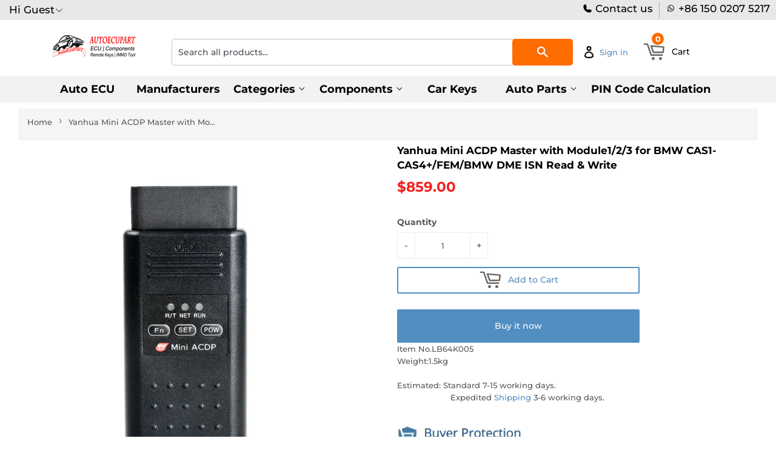

--- FILE ---
content_type: text/html; charset=utf-8
request_url: https://www.autoecupart.net/products/yanhua-mini-acdp-master-with-module1-2-3-for-bmw-cas1-cas4-fem-bmw-dme-isn-read-write
body_size: 38700
content:
<!doctype html>
<html class="no-touch no-js">
<head>
<meta name="google-site-verification" content="UsVIKnE21SNFyUQs3H1jXoLFogT8UwWM-6epdbOojAs" />
  <script>(function(H){H.className=H.className.replace(/\bno-js\b/,'js')})(document.documentElement)</script>
  <!-- Basic page needs ================================================== -->
  <meta charset="utf-8">
  <meta http-equiv="X-UA-Compatible" content="IE=edge,chrome=1">
  

  
<!-- xiong Global site tag (gtag.js) - Google Ads: 661514295 -->
<script async src="https://www.googletagmanager.com/gtag/js?id=AW-661514295"></script>
<script>
  window.dataLayer = window.dataLayer || [];
  function gtag(){dataLayer.push(arguments);}
  gtag('js', new Date());

  gtag('config', 'AW-661514295');
</script>

<script src="https://ajax.googleapis.com/ajax/libs/jquery/3.6.0/jquery.min.js"></script>
<!--  <script src="//www.autoecupart.net/cdn/shop/t/2/assets/shipping-calculator.js?10558"></script>  xiong 20230424 chatGPT代码 在线计算运费 -->
 
  
<!-- Google tag (gtag.js) GA4数据流 -->
<script async src="https://www.googletagmanager.com/gtag/js?id=G-11S33ZELNG"></script>
<script>
  window.dataLayer = window.dataLayer || [];
  function gtag(){dataLayer.push(arguments);}
  gtag('js', new Date());

  gtag('config', 'G-11S33ZELNG');
</script> 

 <script>
  gtag('event', 'page_view', {
    'send_to': 'AW-661514295',
    'ecomm_prodid': 'replace with value'
  });
</script>
 
  
<script src="//www.searchanise.com/widgets/shopify/init.js?a=4E0d9I9M5n"></script>  <!-- xiong 加载search 功能更快  -->

<!-- xiong https://v3.bootcss.com/components/ -->
<link href="https://maxcdn.bootstrapcdn.com/bootstrap/3.3.7/css/bootstrap.min.css" rel="stylesheet"> 

<!-- 
<script type="text/javascript" src="https://ip.ws.126.net/ipquery"></script>
<script>
var province=localAddress.province;//获取所在省，比如广东省
var city=localAddress.city;//获取所在市，比如广州市
//alert(localAddress.province);
var banCity =["河北省","山西省","辽宁省","吉林省","黑龙江省","江苏省","浙江省","安徽省","福建省","江西省",
              "山东省","河南省","湖北省","湖南省","广东省","海南省","四川省","贵州省","云南省","陕西省",
              "甘肃省","青海省","台湾省","内蒙古自治区","广西壮族自治区","西藏自治区","宁夏回族自治区",
              "新疆维吾尔自治区","北京市","天津市","上海市","重庆市"];
var temp;
for (temp in banCity) {
    if(banCity[temp].indexOf(localAddress.province)>-1){
  window.location.href="//www.autoeucpart.com/";
 }
}
</script>


   -->

  
  
<!---
  
<script type="text/javascript">
if (navigator.language)
var language = navigator.language;
else
var language = navigator.browserLanguage;
if(language.indexOf('zh') > -1) location.href = "//www.autoeucpart.com/";
</script>  

 --->
  
  
  
<!--
<script type="text/javascript">

document.oncontextmenu = function (event){

    if(window.event){

        event = window.event;

    }try{

        var the = event.srcElement;

        if (!((the.tagName == "INPUT" && the.type.toLowerCase() == "text") || the.tagName == "TEXTAREA")){

            return false;

        }

        return true;

    }catch (e){

        return false;

    } 

}

</script>  
  
  
<!--添加运费在线计算-->

  
  
  
  <link rel="shortcut icon" href="//www.autoecupart.net/cdn/shop/files/LOGO_18560938-5287-44b8-9590-943fbc6a9529_32x32.png?v=1613710013" type="image/png" />
  

  <!-- Title and description ================================================== -->
  <title>
  Yanhua Mini ACDP Master with Module1/2/3 for BMW CAS1-CAS4+/FEM/BMW DM &ndash; autoecupart
  </title>

  
    <meta name="description" content="Support CAS1/CAS2/CAS3/CAS3+/CAS4/CAS4+, newly add CAS4/CAS4+ OBD Function /FEM/BDC Key Programming, mileage reset, program recovery BMW DME ISN Code Read &amp;amp; Write No Need Soldering. Yanhua Mini ACDP Master with Module1/2/3 for BMW CAS1-CAS4+/FEM/BDC/BMW DME ISN Read &amp;amp; WriteACDP Programmer BMW Package with Modul">
  

  <!-- Product meta ================================================== -->
  <!-- /snippets/social-meta-tags.liquid -->




<meta property="og:site_name" content="autoecupart">
<meta property="og:url" content="https://www.autoecupart.net/products/yanhua-mini-acdp-master-with-module1-2-3-for-bmw-cas1-cas4-fem-bmw-dme-isn-read-write">
<meta property="og:title" content="Yanhua Mini ACDP Master with Module1/2/3 for BMW CAS1-CAS4+/FEM/BMW DME ISN Read & Write">
<meta property="og:type" content="product">
<meta property="og:description" content="Support CAS1/CAS2/CAS3/CAS3+/CAS4/CAS4+, newly add CAS4/CAS4+ OBD Function /FEM/BDC Key Programming, mileage reset, program recovery BMW DME ISN Code Read &amp;amp; Write No Need Soldering. Yanhua Mini ACDP Master with Module1/2/3 for BMW CAS1-CAS4+/FEM/BDC/BMW DME ISN Read &amp;amp; WriteACDP Programmer BMW Package with Modul">

  <meta property="og:price:amount" content="859.00">
  <meta property="og:price:currency" content="USD">

<meta property="og:image" content="http://www.autoecupart.net/cdn/shop/products/Yanhua_Mini_ACDP_Master_with_Module1_2_3_for_BMW_CAS1-CAS4_FEM_BMW_DME_ISN_Read___Write-1_1200x1200.jpg?v=1635317909"><meta property="og:image" content="http://www.autoecupart.net/cdn/shop/products/Yanhua_Mini_ACDP_Master_with_Module1_2_3_for_BMW_CAS1-CAS4_FEM_BMW_DME_ISN_Read___Write-2_1200x1200.jpg?v=1635317910"><meta property="og:image" content="http://www.autoecupart.net/cdn/shop/products/Yanhua_Mini_ACDP_Master_with_Module1_2_3_for_BMW_CAS1-CAS4_FEM_BMW_DME_ISN_Read___Write-3_1200x1200.jpg?v=1635317909">
<meta property="og:image:secure_url" content="https://www.autoecupart.net/cdn/shop/products/Yanhua_Mini_ACDP_Master_with_Module1_2_3_for_BMW_CAS1-CAS4_FEM_BMW_DME_ISN_Read___Write-1_1200x1200.jpg?v=1635317909"><meta property="og:image:secure_url" content="https://www.autoecupart.net/cdn/shop/products/Yanhua_Mini_ACDP_Master_with_Module1_2_3_for_BMW_CAS1-CAS4_FEM_BMW_DME_ISN_Read___Write-2_1200x1200.jpg?v=1635317910"><meta property="og:image:secure_url" content="https://www.autoecupart.net/cdn/shop/products/Yanhua_Mini_ACDP_Master_with_Module1_2_3_for_BMW_CAS1-CAS4_FEM_BMW_DME_ISN_Read___Write-3_1200x1200.jpg?v=1635317909">


<meta name="twitter:card" content="summary_large_image">
<meta name="twitter:title" content="Yanhua Mini ACDP Master with Module1/2/3 for BMW CAS1-CAS4+/FEM/BMW DME ISN Read & Write">
<meta name="twitter:description" content="Support CAS1/CAS2/CAS3/CAS3+/CAS4/CAS4+, newly add CAS4/CAS4+ OBD Function /FEM/BDC Key Programming, mileage reset, program recovery BMW DME ISN Code Read &amp;amp; Write No Need Soldering. Yanhua Mini ACDP Master with Module1/2/3 for BMW CAS1-CAS4+/FEM/BDC/BMW DME ISN Read &amp;amp; WriteACDP Programmer BMW Package with Modul">


  <!-- Helpers ================================================== -->
  <link rel="canonical" href="https://www.autoecupart.net/products/yanhua-mini-acdp-master-with-module1-2-3-for-bmw-cas1-cas4-fem-bmw-dme-isn-read-write">
  <meta name="viewport" content="width=device-width,initial-scale=1">

  <!-- CSS ================================================== -->
  <link href="//www.autoecupart.net/cdn/shop/t/2/assets/theme.scss.css?v=76827362891203192381761830150" rel="stylesheet" type="text/css" media="all" />

  <!-- Header hook for plugins ================================================== -->
  <script src="//www.searchserverapi.com/widgets/shopify/init.js?a=4E0d9I9M5n"></script>  <!-- xiong  -->
  <script>window.performance && window.performance.mark && window.performance.mark('shopify.content_for_header.start');</script><meta name="google-site-verification" content="qfed9h3Z-W0ASxosYDyYTyk4VbO6T1VkcveSwsLjxO4">
<meta id="shopify-digital-wallet" name="shopify-digital-wallet" content="/29310189706/digital_wallets/dialog">
<meta name="shopify-checkout-api-token" content="ecd20f340892c68af2b9390c66e4d689">
<meta id="in-context-paypal-metadata" data-shop-id="29310189706" data-venmo-supported="false" data-environment="production" data-locale="en_US" data-paypal-v4="true" data-currency="USD">
<link rel="alternate" type="application/json+oembed" href="https://www.autoecupart.net/products/yanhua-mini-acdp-master-with-module1-2-3-for-bmw-cas1-cas4-fem-bmw-dme-isn-read-write.oembed">
<script async="async" src="/checkouts/internal/preloads.js?locale=en-US"></script>
<script id="shopify-features" type="application/json">{"accessToken":"ecd20f340892c68af2b9390c66e4d689","betas":["rich-media-storefront-analytics"],"domain":"www.autoecupart.net","predictiveSearch":true,"shopId":29310189706,"locale":"en"}</script>
<script>var Shopify = Shopify || {};
Shopify.shop = "vs-autoecupart.myshopify.com";
Shopify.locale = "en";
Shopify.currency = {"active":"USD","rate":"1.0"};
Shopify.country = "US";
Shopify.theme = {"name":"Supply","id":82198462602,"schema_name":"Supply","schema_version":"8.9.5","theme_store_id":679,"role":"main"};
Shopify.theme.handle = "null";
Shopify.theme.style = {"id":null,"handle":null};
Shopify.cdnHost = "www.autoecupart.net/cdn";
Shopify.routes = Shopify.routes || {};
Shopify.routes.root = "/";</script>
<script type="module">!function(o){(o.Shopify=o.Shopify||{}).modules=!0}(window);</script>
<script>!function(o){function n(){var o=[];function n(){o.push(Array.prototype.slice.apply(arguments))}return n.q=o,n}var t=o.Shopify=o.Shopify||{};t.loadFeatures=n(),t.autoloadFeatures=n()}(window);</script>
<script id="shop-js-analytics" type="application/json">{"pageType":"product"}</script>
<script defer="defer" async type="module" src="//www.autoecupart.net/cdn/shopifycloud/shop-js/modules/v2/client.init-shop-cart-sync_IZsNAliE.en.esm.js"></script>
<script defer="defer" async type="module" src="//www.autoecupart.net/cdn/shopifycloud/shop-js/modules/v2/chunk.common_0OUaOowp.esm.js"></script>
<script type="module">
  await import("//www.autoecupart.net/cdn/shopifycloud/shop-js/modules/v2/client.init-shop-cart-sync_IZsNAliE.en.esm.js");
await import("//www.autoecupart.net/cdn/shopifycloud/shop-js/modules/v2/chunk.common_0OUaOowp.esm.js");

  window.Shopify.SignInWithShop?.initShopCartSync?.({"fedCMEnabled":true,"windoidEnabled":true});

</script>
<script>(function() {
  var isLoaded = false;
  function asyncLoad() {
    if (isLoaded) return;
    isLoaded = true;
    var urls = ["https:\/\/sdks.automizely.com\/conversions\/v1\/conversions.js?app_connection_id=b486013f00aa489cae553afca07df80a\u0026mapped_org_id=985c93287d1f8fa00e3d98acf4bc776a_v1\u0026shop=vs-autoecupart.myshopify.com","\/\/searchserverapi.com\/widgets\/shopify\/init.js?a=4E0d9I9M5n\u0026shop=vs-autoecupart.myshopify.com"];
    for (var i = 0; i < urls.length; i++) {
      var s = document.createElement('script');
      s.type = 'text/javascript';
      s.async = true;
      s.src = urls[i];
      var x = document.getElementsByTagName('script')[0];
      x.parentNode.insertBefore(s, x);
    }
  };
  if(window.attachEvent) {
    window.attachEvent('onload', asyncLoad);
  } else {
    window.addEventListener('load', asyncLoad, false);
  }
})();</script>
<script id="__st">var __st={"a":29310189706,"offset":28800,"reqid":"773f1c11-5b83-4dc9-925b-d5a0855f2085-1768396121","pageurl":"www.autoecupart.net\/products\/yanhua-mini-acdp-master-with-module1-2-3-for-bmw-cas1-cas4-fem-bmw-dme-isn-read-write","u":"0b13530b3e50","p":"product","rtyp":"product","rid":7169433305241};</script>
<script>window.ShopifyPaypalV4VisibilityTracking = true;</script>
<script id="captcha-bootstrap">!function(){'use strict';const t='contact',e='account',n='new_comment',o=[[t,t],['blogs',n],['comments',n],[t,'customer']],c=[[e,'customer_login'],[e,'guest_login'],[e,'recover_customer_password'],[e,'create_customer']],r=t=>t.map((([t,e])=>`form[action*='/${t}']:not([data-nocaptcha='true']) input[name='form_type'][value='${e}']`)).join(','),a=t=>()=>t?[...document.querySelectorAll(t)].map((t=>t.form)):[];function s(){const t=[...o],e=r(t);return a(e)}const i='password',u='form_key',d=['recaptcha-v3-token','g-recaptcha-response','h-captcha-response',i],f=()=>{try{return window.sessionStorage}catch{return}},m='__shopify_v',_=t=>t.elements[u];function p(t,e,n=!1){try{const o=window.sessionStorage,c=JSON.parse(o.getItem(e)),{data:r}=function(t){const{data:e,action:n}=t;return t[m]||n?{data:e,action:n}:{data:t,action:n}}(c);for(const[e,n]of Object.entries(r))t.elements[e]&&(t.elements[e].value=n);n&&o.removeItem(e)}catch(o){console.error('form repopulation failed',{error:o})}}const l='form_type',E='cptcha';function T(t){t.dataset[E]=!0}const w=window,h=w.document,L='Shopify',v='ce_forms',y='captcha';let A=!1;((t,e)=>{const n=(g='f06e6c50-85a8-45c8-87d0-21a2b65856fe',I='https://cdn.shopify.com/shopifycloud/storefront-forms-hcaptcha/ce_storefront_forms_captcha_hcaptcha.v1.5.2.iife.js',D={infoText:'Protected by hCaptcha',privacyText:'Privacy',termsText:'Terms'},(t,e,n)=>{const o=w[L][v],c=o.bindForm;if(c)return c(t,g,e,D).then(n);var r;o.q.push([[t,g,e,D],n]),r=I,A||(h.body.append(Object.assign(h.createElement('script'),{id:'captcha-provider',async:!0,src:r})),A=!0)});var g,I,D;w[L]=w[L]||{},w[L][v]=w[L][v]||{},w[L][v].q=[],w[L][y]=w[L][y]||{},w[L][y].protect=function(t,e){n(t,void 0,e),T(t)},Object.freeze(w[L][y]),function(t,e,n,w,h,L){const[v,y,A,g]=function(t,e,n){const i=e?o:[],u=t?c:[],d=[...i,...u],f=r(d),m=r(i),_=r(d.filter((([t,e])=>n.includes(e))));return[a(f),a(m),a(_),s()]}(w,h,L),I=t=>{const e=t.target;return e instanceof HTMLFormElement?e:e&&e.form},D=t=>v().includes(t);t.addEventListener('submit',(t=>{const e=I(t);if(!e)return;const n=D(e)&&!e.dataset.hcaptchaBound&&!e.dataset.recaptchaBound,o=_(e),c=g().includes(e)&&(!o||!o.value);(n||c)&&t.preventDefault(),c&&!n&&(function(t){try{if(!f())return;!function(t){const e=f();if(!e)return;const n=_(t);if(!n)return;const o=n.value;o&&e.removeItem(o)}(t);const e=Array.from(Array(32),(()=>Math.random().toString(36)[2])).join('');!function(t,e){_(t)||t.append(Object.assign(document.createElement('input'),{type:'hidden',name:u})),t.elements[u].value=e}(t,e),function(t,e){const n=f();if(!n)return;const o=[...t.querySelectorAll(`input[type='${i}']`)].map((({name:t})=>t)),c=[...d,...o],r={};for(const[a,s]of new FormData(t).entries())c.includes(a)||(r[a]=s);n.setItem(e,JSON.stringify({[m]:1,action:t.action,data:r}))}(t,e)}catch(e){console.error('failed to persist form',e)}}(e),e.submit())}));const S=(t,e)=>{t&&!t.dataset[E]&&(n(t,e.some((e=>e===t))),T(t))};for(const o of['focusin','change'])t.addEventListener(o,(t=>{const e=I(t);D(e)&&S(e,y())}));const B=e.get('form_key'),M=e.get(l),P=B&&M;t.addEventListener('DOMContentLoaded',(()=>{const t=y();if(P)for(const e of t)e.elements[l].value===M&&p(e,B);[...new Set([...A(),...v().filter((t=>'true'===t.dataset.shopifyCaptcha))])].forEach((e=>S(e,t)))}))}(h,new URLSearchParams(w.location.search),n,t,e,['guest_login'])})(!0,!0)}();</script>
<script integrity="sha256-4kQ18oKyAcykRKYeNunJcIwy7WH5gtpwJnB7kiuLZ1E=" data-source-attribution="shopify.loadfeatures" defer="defer" src="//www.autoecupart.net/cdn/shopifycloud/storefront/assets/storefront/load_feature-a0a9edcb.js" crossorigin="anonymous"></script>
<script data-source-attribution="shopify.dynamic_checkout.dynamic.init">var Shopify=Shopify||{};Shopify.PaymentButton=Shopify.PaymentButton||{isStorefrontPortableWallets:!0,init:function(){window.Shopify.PaymentButton.init=function(){};var t=document.createElement("script");t.src="https://www.autoecupart.net/cdn/shopifycloud/portable-wallets/latest/portable-wallets.en.js",t.type="module",document.head.appendChild(t)}};
</script>
<script data-source-attribution="shopify.dynamic_checkout.buyer_consent">
  function portableWalletsHideBuyerConsent(e){var t=document.getElementById("shopify-buyer-consent"),n=document.getElementById("shopify-subscription-policy-button");t&&n&&(t.classList.add("hidden"),t.setAttribute("aria-hidden","true"),n.removeEventListener("click",e))}function portableWalletsShowBuyerConsent(e){var t=document.getElementById("shopify-buyer-consent"),n=document.getElementById("shopify-subscription-policy-button");t&&n&&(t.classList.remove("hidden"),t.removeAttribute("aria-hidden"),n.addEventListener("click",e))}window.Shopify?.PaymentButton&&(window.Shopify.PaymentButton.hideBuyerConsent=portableWalletsHideBuyerConsent,window.Shopify.PaymentButton.showBuyerConsent=portableWalletsShowBuyerConsent);
</script>
<script>
  function portableWalletsCleanup(e){e&&e.src&&console.error("Failed to load portable wallets script "+e.src);var t=document.querySelectorAll("shopify-accelerated-checkout .shopify-payment-button__skeleton, shopify-accelerated-checkout-cart .wallet-cart-button__skeleton"),e=document.getElementById("shopify-buyer-consent");for(let e=0;e<t.length;e++)t[e].remove();e&&e.remove()}function portableWalletsNotLoadedAsModule(e){e instanceof ErrorEvent&&"string"==typeof e.message&&e.message.includes("import.meta")&&"string"==typeof e.filename&&e.filename.includes("portable-wallets")&&(window.removeEventListener("error",portableWalletsNotLoadedAsModule),window.Shopify.PaymentButton.failedToLoad=e,"loading"===document.readyState?document.addEventListener("DOMContentLoaded",window.Shopify.PaymentButton.init):window.Shopify.PaymentButton.init())}window.addEventListener("error",portableWalletsNotLoadedAsModule);
</script>

<script type="module" src="https://www.autoecupart.net/cdn/shopifycloud/portable-wallets/latest/portable-wallets.en.js" onError="portableWalletsCleanup(this)" crossorigin="anonymous"></script>
<script nomodule>
  document.addEventListener("DOMContentLoaded", portableWalletsCleanup);
</script>

<link id="shopify-accelerated-checkout-styles" rel="stylesheet" media="screen" href="https://www.autoecupart.net/cdn/shopifycloud/portable-wallets/latest/accelerated-checkout-backwards-compat.css" crossorigin="anonymous">
<style id="shopify-accelerated-checkout-cart">
        #shopify-buyer-consent {
  margin-top: 1em;
  display: inline-block;
  width: 100%;
}

#shopify-buyer-consent.hidden {
  display: none;
}

#shopify-subscription-policy-button {
  background: none;
  border: none;
  padding: 0;
  text-decoration: underline;
  font-size: inherit;
  cursor: pointer;
}

#shopify-subscription-policy-button::before {
  box-shadow: none;
}

      </style>

<script>window.performance && window.performance.mark && window.performance.mark('shopify.content_for_header.end');</script>

  
  

  <script src="//www.autoecupart.net/cdn/shop/t/2/assets/jquery-2.2.3.min.js?v=58211863146907186831577701206" type="text/javascript"></script>
  <script src="//www.autoecupart.net/cdn/shop/t/2/assets/currencies.js?v=81145378021628478191578972396" type="text/javascript"></script>
  <script src="//www.autoecupart.net/cdn/shop/t/2/assets/jquery.currencies.min.js?v=175057760772006623221578965911" type="text/javascript"></script>
  
  <script src="//www.autoecupart.net/cdn/shop/t/2/assets/lazysizes.min.js?v=8147953233334221341577701206" async="async"></script>
  <script src="//www.autoecupart.net/cdn/shop/t/2/assets/vendor.js?v=106177282645720727331584610205" defer="defer"></script>
  <script src="//www.autoecupart.net/cdn/shop/t/2/assets/theme.js?v=137064874486371330101588006223" defer="defer"></script>



<script>
window.mlvedaShopCurrency = "USD";
window.shopCurrency = "USD";
window.supported_currencies = "USD GBP EUR CAD AUD INR JPY";
</script><!-- "snippets/sca-quick-view-init.liquid" was not rendered, the associated app was uninstalled -->
 <link href="https://monorail-edge.shopifysvc.com" rel="dns-prefetch">
<script>(function(){if ("sendBeacon" in navigator && "performance" in window) {try {var session_token_from_headers = performance.getEntriesByType('navigation')[0].serverTiming.find(x => x.name == '_s').description;} catch {var session_token_from_headers = undefined;}var session_cookie_matches = document.cookie.match(/_shopify_s=([^;]*)/);var session_token_from_cookie = session_cookie_matches && session_cookie_matches.length === 2 ? session_cookie_matches[1] : "";var session_token = session_token_from_headers || session_token_from_cookie || "";function handle_abandonment_event(e) {var entries = performance.getEntries().filter(function(entry) {return /monorail-edge.shopifysvc.com/.test(entry.name);});if (!window.abandonment_tracked && entries.length === 0) {window.abandonment_tracked = true;var currentMs = Date.now();var navigation_start = performance.timing.navigationStart;var payload = {shop_id: 29310189706,url: window.location.href,navigation_start,duration: currentMs - navigation_start,session_token,page_type: "product"};window.navigator.sendBeacon("https://monorail-edge.shopifysvc.com/v1/produce", JSON.stringify({schema_id: "online_store_buyer_site_abandonment/1.1",payload: payload,metadata: {event_created_at_ms: currentMs,event_sent_at_ms: currentMs}}));}}window.addEventListener('pagehide', handle_abandonment_event);}}());</script>
<script id="web-pixels-manager-setup">(function e(e,d,r,n,o){if(void 0===o&&(o={}),!Boolean(null===(a=null===(i=window.Shopify)||void 0===i?void 0:i.analytics)||void 0===a?void 0:a.replayQueue)){var i,a;window.Shopify=window.Shopify||{};var t=window.Shopify;t.analytics=t.analytics||{};var s=t.analytics;s.replayQueue=[],s.publish=function(e,d,r){return s.replayQueue.push([e,d,r]),!0};try{self.performance.mark("wpm:start")}catch(e){}var l=function(){var e={modern:/Edge?\/(1{2}[4-9]|1[2-9]\d|[2-9]\d{2}|\d{4,})\.\d+(\.\d+|)|Firefox\/(1{2}[4-9]|1[2-9]\d|[2-9]\d{2}|\d{4,})\.\d+(\.\d+|)|Chrom(ium|e)\/(9{2}|\d{3,})\.\d+(\.\d+|)|(Maci|X1{2}).+ Version\/(15\.\d+|(1[6-9]|[2-9]\d|\d{3,})\.\d+)([,.]\d+|)( \(\w+\)|)( Mobile\/\w+|) Safari\/|Chrome.+OPR\/(9{2}|\d{3,})\.\d+\.\d+|(CPU[ +]OS|iPhone[ +]OS|CPU[ +]iPhone|CPU IPhone OS|CPU iPad OS)[ +]+(15[._]\d+|(1[6-9]|[2-9]\d|\d{3,})[._]\d+)([._]\d+|)|Android:?[ /-](13[3-9]|1[4-9]\d|[2-9]\d{2}|\d{4,})(\.\d+|)(\.\d+|)|Android.+Firefox\/(13[5-9]|1[4-9]\d|[2-9]\d{2}|\d{4,})\.\d+(\.\d+|)|Android.+Chrom(ium|e)\/(13[3-9]|1[4-9]\d|[2-9]\d{2}|\d{4,})\.\d+(\.\d+|)|SamsungBrowser\/([2-9]\d|\d{3,})\.\d+/,legacy:/Edge?\/(1[6-9]|[2-9]\d|\d{3,})\.\d+(\.\d+|)|Firefox\/(5[4-9]|[6-9]\d|\d{3,})\.\d+(\.\d+|)|Chrom(ium|e)\/(5[1-9]|[6-9]\d|\d{3,})\.\d+(\.\d+|)([\d.]+$|.*Safari\/(?![\d.]+ Edge\/[\d.]+$))|(Maci|X1{2}).+ Version\/(10\.\d+|(1[1-9]|[2-9]\d|\d{3,})\.\d+)([,.]\d+|)( \(\w+\)|)( Mobile\/\w+|) Safari\/|Chrome.+OPR\/(3[89]|[4-9]\d|\d{3,})\.\d+\.\d+|(CPU[ +]OS|iPhone[ +]OS|CPU[ +]iPhone|CPU IPhone OS|CPU iPad OS)[ +]+(10[._]\d+|(1[1-9]|[2-9]\d|\d{3,})[._]\d+)([._]\d+|)|Android:?[ /-](13[3-9]|1[4-9]\d|[2-9]\d{2}|\d{4,})(\.\d+|)(\.\d+|)|Mobile Safari.+OPR\/([89]\d|\d{3,})\.\d+\.\d+|Android.+Firefox\/(13[5-9]|1[4-9]\d|[2-9]\d{2}|\d{4,})\.\d+(\.\d+|)|Android.+Chrom(ium|e)\/(13[3-9]|1[4-9]\d|[2-9]\d{2}|\d{4,})\.\d+(\.\d+|)|Android.+(UC? ?Browser|UCWEB|U3)[ /]?(15\.([5-9]|\d{2,})|(1[6-9]|[2-9]\d|\d{3,})\.\d+)\.\d+|SamsungBrowser\/(5\.\d+|([6-9]|\d{2,})\.\d+)|Android.+MQ{2}Browser\/(14(\.(9|\d{2,})|)|(1[5-9]|[2-9]\d|\d{3,})(\.\d+|))(\.\d+|)|K[Aa][Ii]OS\/(3\.\d+|([4-9]|\d{2,})\.\d+)(\.\d+|)/},d=e.modern,r=e.legacy,n=navigator.userAgent;return n.match(d)?"modern":n.match(r)?"legacy":"unknown"}(),u="modern"===l?"modern":"legacy",c=(null!=n?n:{modern:"",legacy:""})[u],f=function(e){return[e.baseUrl,"/wpm","/b",e.hashVersion,"modern"===e.buildTarget?"m":"l",".js"].join("")}({baseUrl:d,hashVersion:r,buildTarget:u}),m=function(e){var d=e.version,r=e.bundleTarget,n=e.surface,o=e.pageUrl,i=e.monorailEndpoint;return{emit:function(e){var a=e.status,t=e.errorMsg,s=(new Date).getTime(),l=JSON.stringify({metadata:{event_sent_at_ms:s},events:[{schema_id:"web_pixels_manager_load/3.1",payload:{version:d,bundle_target:r,page_url:o,status:a,surface:n,error_msg:t},metadata:{event_created_at_ms:s}}]});if(!i)return console&&console.warn&&console.warn("[Web Pixels Manager] No Monorail endpoint provided, skipping logging."),!1;try{return self.navigator.sendBeacon.bind(self.navigator)(i,l)}catch(e){}var u=new XMLHttpRequest;try{return u.open("POST",i,!0),u.setRequestHeader("Content-Type","text/plain"),u.send(l),!0}catch(e){return console&&console.warn&&console.warn("[Web Pixels Manager] Got an unhandled error while logging to Monorail."),!1}}}}({version:r,bundleTarget:l,surface:e.surface,pageUrl:self.location.href,monorailEndpoint:e.monorailEndpoint});try{o.browserTarget=l,function(e){var d=e.src,r=e.async,n=void 0===r||r,o=e.onload,i=e.onerror,a=e.sri,t=e.scriptDataAttributes,s=void 0===t?{}:t,l=document.createElement("script"),u=document.querySelector("head"),c=document.querySelector("body");if(l.async=n,l.src=d,a&&(l.integrity=a,l.crossOrigin="anonymous"),s)for(var f in s)if(Object.prototype.hasOwnProperty.call(s,f))try{l.dataset[f]=s[f]}catch(e){}if(o&&l.addEventListener("load",o),i&&l.addEventListener("error",i),u)u.appendChild(l);else{if(!c)throw new Error("Did not find a head or body element to append the script");c.appendChild(l)}}({src:f,async:!0,onload:function(){if(!function(){var e,d;return Boolean(null===(d=null===(e=window.Shopify)||void 0===e?void 0:e.analytics)||void 0===d?void 0:d.initialized)}()){var d=window.webPixelsManager.init(e)||void 0;if(d){var r=window.Shopify.analytics;r.replayQueue.forEach((function(e){var r=e[0],n=e[1],o=e[2];d.publishCustomEvent(r,n,o)})),r.replayQueue=[],r.publish=d.publishCustomEvent,r.visitor=d.visitor,r.initialized=!0}}},onerror:function(){return m.emit({status:"failed",errorMsg:"".concat(f," has failed to load")})},sri:function(e){var d=/^sha384-[A-Za-z0-9+/=]+$/;return"string"==typeof e&&d.test(e)}(c)?c:"",scriptDataAttributes:o}),m.emit({status:"loading"})}catch(e){m.emit({status:"failed",errorMsg:(null==e?void 0:e.message)||"Unknown error"})}}})({shopId: 29310189706,storefrontBaseUrl: "https://www.autoecupart.net",extensionsBaseUrl: "https://extensions.shopifycdn.com/cdn/shopifycloud/web-pixels-manager",monorailEndpoint: "https://monorail-edge.shopifysvc.com/unstable/produce_batch",surface: "storefront-renderer",enabledBetaFlags: ["2dca8a86","a0d5f9d2"],webPixelsConfigList: [{"id":"918716675","configuration":"{\"hashed_organization_id\":\"985c93287d1f8fa00e3d98acf4bc776a_v1\",\"app_key\":\"vs-autoecupart\",\"allow_collect_personal_data\":\"true\"}","eventPayloadVersion":"v1","runtimeContext":"STRICT","scriptVersion":"6f6660f15c595d517f203f6e1abcb171","type":"APP","apiClientId":2814809,"privacyPurposes":["ANALYTICS","MARKETING","SALE_OF_DATA"],"dataSharingAdjustments":{"protectedCustomerApprovalScopes":["read_customer_address","read_customer_email","read_customer_name","read_customer_personal_data","read_customer_phone"]}},{"id":"458457347","configuration":"{\"config\":\"{\\\"google_tag_ids\\\":[\\\"G-11S33ZELNG\\\",\\\"AW-661514295\\\",\\\"GT-K8MDPFB\\\"],\\\"target_country\\\":\\\"US\\\",\\\"gtag_events\\\":[{\\\"type\\\":\\\"begin_checkout\\\",\\\"action_label\\\":[\\\"G-11S33ZELNG\\\",\\\"AW-661514295\\\/k-NVCJ29x-kBELfQt7sC\\\",\\\"AW-661514295\\\/beqMCPPa-LgYELfQt7sC\\\"]},{\\\"type\\\":\\\"search\\\",\\\"action_label\\\":[\\\"G-11S33ZELNG\\\",\\\"AW-661514295\\\/AhaKCKC9x-kBELfQt7sC\\\"]},{\\\"type\\\":\\\"view_item\\\",\\\"action_label\\\":[\\\"G-11S33ZELNG\\\",\\\"AW-661514295\\\/6gueCJe9x-kBELfQt7sC\\\",\\\"MC-JF7B4MRNWM\\\"]},{\\\"type\\\":\\\"purchase\\\",\\\"action_label\\\":[\\\"G-11S33ZELNG\\\",\\\"AW-661514295\\\/AwfhCJS9x-kBELfQt7sC\\\",\\\"MC-JF7B4MRNWM\\\"]},{\\\"type\\\":\\\"page_view\\\",\\\"action_label\\\":[\\\"G-11S33ZELNG\\\",\\\"AW-661514295\\\/2M9WCJG9x-kBELfQt7sC\\\",\\\"MC-JF7B4MRNWM\\\"]},{\\\"type\\\":\\\"add_payment_info\\\",\\\"action_label\\\":[\\\"G-11S33ZELNG\\\",\\\"AW-661514295\\\/-2LmCKO9x-kBELfQt7sC\\\"]},{\\\"type\\\":\\\"add_to_cart\\\",\\\"action_label\\\":[\\\"G-11S33ZELNG\\\",\\\"AW-661514295\\\/Y9oKCJq9x-kBELfQt7sC\\\"]}],\\\"enable_monitoring_mode\\\":false}\"}","eventPayloadVersion":"v1","runtimeContext":"OPEN","scriptVersion":"b2a88bafab3e21179ed38636efcd8a93","type":"APP","apiClientId":1780363,"privacyPurposes":[],"dataSharingAdjustments":{"protectedCustomerApprovalScopes":["read_customer_address","read_customer_email","read_customer_name","read_customer_personal_data","read_customer_phone"]}},{"id":"shopify-app-pixel","configuration":"{}","eventPayloadVersion":"v1","runtimeContext":"STRICT","scriptVersion":"0450","apiClientId":"shopify-pixel","type":"APP","privacyPurposes":["ANALYTICS","MARKETING"]},{"id":"shopify-custom-pixel","eventPayloadVersion":"v1","runtimeContext":"LAX","scriptVersion":"0450","apiClientId":"shopify-pixel","type":"CUSTOM","privacyPurposes":["ANALYTICS","MARKETING"]}],isMerchantRequest: false,initData: {"shop":{"name":"autoecupart","paymentSettings":{"currencyCode":"USD"},"myshopifyDomain":"vs-autoecupart.myshopify.com","countryCode":"CN","storefrontUrl":"https:\/\/www.autoecupart.net"},"customer":null,"cart":null,"checkout":null,"productVariants":[{"price":{"amount":859.0,"currencyCode":"USD"},"product":{"title":"Yanhua Mini ACDP Master with Module1\/2\/3 for BMW CAS1-CAS4+\/FEM\/BMW DME ISN Read \u0026 Write","vendor":"Original Yanhua","id":"7169433305241","untranslatedTitle":"Yanhua Mini ACDP Master with Module1\/2\/3 for BMW CAS1-CAS4+\/FEM\/BMW DME ISN Read \u0026 Write","url":"\/products\/yanhua-mini-acdp-master-with-module1-2-3-for-bmw-cas1-cas4-fem-bmw-dme-isn-read-write","type":"Yanhua Programmer"},"id":"41419924013209","image":{"src":"\/\/www.autoecupart.net\/cdn\/shop\/products\/Yanhua_Mini_ACDP_Master_with_Module1_2_3_for_BMW_CAS1-CAS4_FEM_BMW_DME_ISN_Read___Write-1.jpg?v=1635317909"},"sku":"LB64K005","title":"Default Title","untranslatedTitle":"Default Title"}],"purchasingCompany":null},},"https://www.autoecupart.net/cdn","7cecd0b6w90c54c6cpe92089d5m57a67346",{"modern":"","legacy":""},{"shopId":"29310189706","storefrontBaseUrl":"https:\/\/www.autoecupart.net","extensionBaseUrl":"https:\/\/extensions.shopifycdn.com\/cdn\/shopifycloud\/web-pixels-manager","surface":"storefront-renderer","enabledBetaFlags":"[\"2dca8a86\", \"a0d5f9d2\"]","isMerchantRequest":"false","hashVersion":"7cecd0b6w90c54c6cpe92089d5m57a67346","publish":"custom","events":"[[\"page_viewed\",{}],[\"product_viewed\",{\"productVariant\":{\"price\":{\"amount\":859.0,\"currencyCode\":\"USD\"},\"product\":{\"title\":\"Yanhua Mini ACDP Master with Module1\/2\/3 for BMW CAS1-CAS4+\/FEM\/BMW DME ISN Read \u0026 Write\",\"vendor\":\"Original Yanhua\",\"id\":\"7169433305241\",\"untranslatedTitle\":\"Yanhua Mini ACDP Master with Module1\/2\/3 for BMW CAS1-CAS4+\/FEM\/BMW DME ISN Read \u0026 Write\",\"url\":\"\/products\/yanhua-mini-acdp-master-with-module1-2-3-for-bmw-cas1-cas4-fem-bmw-dme-isn-read-write\",\"type\":\"Yanhua Programmer\"},\"id\":\"41419924013209\",\"image\":{\"src\":\"\/\/www.autoecupart.net\/cdn\/shop\/products\/Yanhua_Mini_ACDP_Master_with_Module1_2_3_for_BMW_CAS1-CAS4_FEM_BMW_DME_ISN_Read___Write-1.jpg?v=1635317909\"},\"sku\":\"LB64K005\",\"title\":\"Default Title\",\"untranslatedTitle\":\"Default Title\"}}]]"});</script><script>
  window.ShopifyAnalytics = window.ShopifyAnalytics || {};
  window.ShopifyAnalytics.meta = window.ShopifyAnalytics.meta || {};
  window.ShopifyAnalytics.meta.currency = 'USD';
  var meta = {"product":{"id":7169433305241,"gid":"gid:\/\/shopify\/Product\/7169433305241","vendor":"Original Yanhua","type":"Yanhua Programmer","handle":"yanhua-mini-acdp-master-with-module1-2-3-for-bmw-cas1-cas4-fem-bmw-dme-isn-read-write","variants":[{"id":41419924013209,"price":85900,"name":"Yanhua Mini ACDP Master with Module1\/2\/3 for BMW CAS1-CAS4+\/FEM\/BMW DME ISN Read \u0026 Write","public_title":null,"sku":"LB64K005"}],"remote":false},"page":{"pageType":"product","resourceType":"product","resourceId":7169433305241,"requestId":"773f1c11-5b83-4dc9-925b-d5a0855f2085-1768396121"}};
  for (var attr in meta) {
    window.ShopifyAnalytics.meta[attr] = meta[attr];
  }
</script>
<script class="analytics">
  (function () {
    var customDocumentWrite = function(content) {
      var jquery = null;

      if (window.jQuery) {
        jquery = window.jQuery;
      } else if (window.Checkout && window.Checkout.$) {
        jquery = window.Checkout.$;
      }

      if (jquery) {
        jquery('body').append(content);
      }
    };

    var hasLoggedConversion = function(token) {
      if (token) {
        return document.cookie.indexOf('loggedConversion=' + token) !== -1;
      }
      return false;
    }

    var setCookieIfConversion = function(token) {
      if (token) {
        var twoMonthsFromNow = new Date(Date.now());
        twoMonthsFromNow.setMonth(twoMonthsFromNow.getMonth() + 2);

        document.cookie = 'loggedConversion=' + token + '; expires=' + twoMonthsFromNow;
      }
    }

    var trekkie = window.ShopifyAnalytics.lib = window.trekkie = window.trekkie || [];
    if (trekkie.integrations) {
      return;
    }
    trekkie.methods = [
      'identify',
      'page',
      'ready',
      'track',
      'trackForm',
      'trackLink'
    ];
    trekkie.factory = function(method) {
      return function() {
        var args = Array.prototype.slice.call(arguments);
        args.unshift(method);
        trekkie.push(args);
        return trekkie;
      };
    };
    for (var i = 0; i < trekkie.methods.length; i++) {
      var key = trekkie.methods[i];
      trekkie[key] = trekkie.factory(key);
    }
    trekkie.load = function(config) {
      trekkie.config = config || {};
      trekkie.config.initialDocumentCookie = document.cookie;
      var first = document.getElementsByTagName('script')[0];
      var script = document.createElement('script');
      script.type = 'text/javascript';
      script.onerror = function(e) {
        var scriptFallback = document.createElement('script');
        scriptFallback.type = 'text/javascript';
        scriptFallback.onerror = function(error) {
                var Monorail = {
      produce: function produce(monorailDomain, schemaId, payload) {
        var currentMs = new Date().getTime();
        var event = {
          schema_id: schemaId,
          payload: payload,
          metadata: {
            event_created_at_ms: currentMs,
            event_sent_at_ms: currentMs
          }
        };
        return Monorail.sendRequest("https://" + monorailDomain + "/v1/produce", JSON.stringify(event));
      },
      sendRequest: function sendRequest(endpointUrl, payload) {
        // Try the sendBeacon API
        if (window && window.navigator && typeof window.navigator.sendBeacon === 'function' && typeof window.Blob === 'function' && !Monorail.isIos12()) {
          var blobData = new window.Blob([payload], {
            type: 'text/plain'
          });

          if (window.navigator.sendBeacon(endpointUrl, blobData)) {
            return true;
          } // sendBeacon was not successful

        } // XHR beacon

        var xhr = new XMLHttpRequest();

        try {
          xhr.open('POST', endpointUrl);
          xhr.setRequestHeader('Content-Type', 'text/plain');
          xhr.send(payload);
        } catch (e) {
          console.log(e);
        }

        return false;
      },
      isIos12: function isIos12() {
        return window.navigator.userAgent.lastIndexOf('iPhone; CPU iPhone OS 12_') !== -1 || window.navigator.userAgent.lastIndexOf('iPad; CPU OS 12_') !== -1;
      }
    };
    Monorail.produce('monorail-edge.shopifysvc.com',
      'trekkie_storefront_load_errors/1.1',
      {shop_id: 29310189706,
      theme_id: 82198462602,
      app_name: "storefront",
      context_url: window.location.href,
      source_url: "//www.autoecupart.net/cdn/s/trekkie.storefront.55c6279c31a6628627b2ba1c5ff367020da294e2.min.js"});

        };
        scriptFallback.async = true;
        scriptFallback.src = '//www.autoecupart.net/cdn/s/trekkie.storefront.55c6279c31a6628627b2ba1c5ff367020da294e2.min.js';
        first.parentNode.insertBefore(scriptFallback, first);
      };
      script.async = true;
      script.src = '//www.autoecupart.net/cdn/s/trekkie.storefront.55c6279c31a6628627b2ba1c5ff367020da294e2.min.js';
      first.parentNode.insertBefore(script, first);
    };
    trekkie.load(
      {"Trekkie":{"appName":"storefront","development":false,"defaultAttributes":{"shopId":29310189706,"isMerchantRequest":null,"themeId":82198462602,"themeCityHash":"209669683922020785","contentLanguage":"en","currency":"USD","eventMetadataId":"8e2bf7bf-bf9b-40a1-9087-8f1e3452965c"},"isServerSideCookieWritingEnabled":true,"monorailRegion":"shop_domain","enabledBetaFlags":["65f19447"]},"Session Attribution":{},"S2S":{"facebookCapiEnabled":false,"source":"trekkie-storefront-renderer","apiClientId":580111}}
    );

    var loaded = false;
    trekkie.ready(function() {
      if (loaded) return;
      loaded = true;

      window.ShopifyAnalytics.lib = window.trekkie;

      var originalDocumentWrite = document.write;
      document.write = customDocumentWrite;
      try { window.ShopifyAnalytics.merchantGoogleAnalytics.call(this); } catch(error) {};
      document.write = originalDocumentWrite;

      window.ShopifyAnalytics.lib.page(null,{"pageType":"product","resourceType":"product","resourceId":7169433305241,"requestId":"773f1c11-5b83-4dc9-925b-d5a0855f2085-1768396121","shopifyEmitted":true});

      var match = window.location.pathname.match(/checkouts\/(.+)\/(thank_you|post_purchase)/)
      var token = match? match[1]: undefined;
      if (!hasLoggedConversion(token)) {
        setCookieIfConversion(token);
        window.ShopifyAnalytics.lib.track("Viewed Product",{"currency":"USD","variantId":41419924013209,"productId":7169433305241,"productGid":"gid:\/\/shopify\/Product\/7169433305241","name":"Yanhua Mini ACDP Master with Module1\/2\/3 for BMW CAS1-CAS4+\/FEM\/BMW DME ISN Read \u0026 Write","price":"859.00","sku":"LB64K005","brand":"Original Yanhua","variant":null,"category":"Yanhua Programmer","nonInteraction":true,"remote":false},undefined,undefined,{"shopifyEmitted":true});
      window.ShopifyAnalytics.lib.track("monorail:\/\/trekkie_storefront_viewed_product\/1.1",{"currency":"USD","variantId":41419924013209,"productId":7169433305241,"productGid":"gid:\/\/shopify\/Product\/7169433305241","name":"Yanhua Mini ACDP Master with Module1\/2\/3 for BMW CAS1-CAS4+\/FEM\/BMW DME ISN Read \u0026 Write","price":"859.00","sku":"LB64K005","brand":"Original Yanhua","variant":null,"category":"Yanhua Programmer","nonInteraction":true,"remote":false,"referer":"https:\/\/www.autoecupart.net\/products\/yanhua-mini-acdp-master-with-module1-2-3-for-bmw-cas1-cas4-fem-bmw-dme-isn-read-write"});
      }
    });


        var eventsListenerScript = document.createElement('script');
        eventsListenerScript.async = true;
        eventsListenerScript.src = "//www.autoecupart.net/cdn/shopifycloud/storefront/assets/shop_events_listener-3da45d37.js";
        document.getElementsByTagName('head')[0].appendChild(eventsListenerScript);

})();</script>
<script
  defer
  src="https://www.autoecupart.net/cdn/shopifycloud/perf-kit/shopify-perf-kit-3.0.3.min.js"
  data-application="storefront-renderer"
  data-shop-id="29310189706"
  data-render-region="gcp-us-central1"
  data-page-type="product"
  data-theme-instance-id="82198462602"
  data-theme-name="Supply"
  data-theme-version="8.9.5"
  data-monorail-region="shop_domain"
  data-resource-timing-sampling-rate="10"
  data-shs="true"
  data-shs-beacon="true"
  data-shs-export-with-fetch="true"
  data-shs-logs-sample-rate="1"
  data-shs-beacon-endpoint="https://www.autoecupart.net/api/collect"
></script>
</head>

<body id="yanhua-mini-acdp-master-with-module1-2-3-for-bmw-cas1-cas4-fem-bmw-dm" class="template-product">

  <div id="shopify-section-header" class="shopify-section header-section"><header class="site-header" role="banner" data-section-id="header" data-section-type="header-section">
  <div class="topBar">
            <div class="container">
                <div class="row">
                    <span class="topUser">
                      
                            Hi Guest  
                                                         
                  	</span>
                  
           <!--放假公告xiong

                  <span class="top-heading-vacation">
                    <font color="red"> <marquee direction="left">We are on Vacation, Return to Work on 2022-02-06.</marquee> </font>  </a>
                        </span>
           end放假公告-->
                                            <span class="top-heading-contactus">
                            <a href="https://autoecupart.net/pages/contact-us">
                                <i class="iconfont icon-phone"></i>
                                Contact us                            </a>
                        </span>
                    
                                            <span class="topPhone">

                           <!-- <a href="tel:+8615002075217">20230322改成跳转到WhatsApp--xiong-->
                              <a href="https://web.whatsapp.com/send?phone=8615002075217" target="_blank">
                                <i class="iconfont icon-222" ></i>
                              	<!--<img src="https://cdn.shopify.com/s/files/1/0293/1018/9706/files/20200114165638.png?v=1578992444" style="width:18px;height:auto;"/>-->
                                +86 150 0207 5217                            </a>
                        </span>
                                                                 <!--              <div class="be-select langSelect currencySelect">

                                  <span class="site-header--text-links currency-picker-holder top-float site-header--meta-links main-pad">
                 <label class="currency-picker__wrapper">
                   <span style="color:black;">currency:</span>
                   <select class="currency-picker" name="currencies" style="display: inline; width: auto; vertical-align: inherit;padding-top:0px;padding-bottom:0px;">
                     <option value="USD"selected="selected">USD</option>
                     <option value="EUR">EUR</option>
                     <option value="MXN">MXN</option>
                     <option value="PEN">PEN</option>
                     <option value="COP">COP</option>
                   </select>
                 </label>
               </span> </div> --20240419,去掉汇率选择>
                                     <!--   
                                                            <div class="be-select langSelect currencySelect">
                        <ul tabindex="0" class="select" id="currency-select">
                            <li class="init">
                                <span>
                                    Currency                                </span>
                            </li>
                            <li style="display: none;">
                                <a href="/en/default/index/setcurrency/currency/1">
                                    <span>$ USD</span>
                                </a>
                            </li>
                            <li style="display: none;">
                                <a href="/en/default/index/setcurrency/currency/2">
                                    <span>€ EUR</span>
                                </a>
                            </li>

                        </ul>
                    </div>
-->
                                    </div>
            </div>
        </div>
  <div class="wrapper">

    <div class="grid--full">
      <div class="grid-item large--one-half">
        
          <div class="h1 header-logo" itemscope itemtype="http://schema.org/Organization">
        
          
          

          <a href="/" itemprop="url">
            <div class="lazyload__image-wrapper no-js header-logo__image" style="max-width:180px;">
              <div style="padding-top:20.689655172413797%;">
                <img class="lazyload js"
                  data-src="//www.autoecupart.net/cdn/shop/files/LOGO_aba2bfff-6fc6-4d3f-8cea-0f364f84f4fc_{width}x.png?v=1613718833"
                  data-widths="[180, 360, 540, 720, 900, 1080, 1296, 1512, 1728, 2048]"
                  data-aspectratio="4.833333333333333"
                  data-sizes="auto"
                  alt="autoecupart"
                  style="width:180px;">
              </div>
            </div>
            <noscript>
              
              <img src="//www.autoecupart.net/cdn/shop/files/LOGO_aba2bfff-6fc6-4d3f-8cea-0f364f84f4fc_180x.png?v=1613718833"
                srcset="//www.autoecupart.net/cdn/shop/files/LOGO_aba2bfff-6fc6-4d3f-8cea-0f364f84f4fc_180x.png?v=1613718833 1x, //www.autoecupart.net/cdn/shop/files/LOGO_aba2bfff-6fc6-4d3f-8cea-0f364f84f4fc_180x@2x.png?v=1613718833 2x"
                alt="autoecupart"
                itemprop="logo"
                style="max-width:180px;">
            </noscript>
          </a>
          
        
          </div>
        
      </div>

      <div class="grid-item large--one-half">
        
          <div class="site-header--text-links">
            


          </div>

          <br class="medium-down--hide">
        

        <form action="/search" method="get" class="search-bar" role="search">
  <input type="hidden" name="type" value="product">

  <input type="search" name="q" value="" placeholder="Search all products..." aria-label="Search all products...">
  <button type="submit" class="search-bar--submit icon-fallback-text">
    <span class="icon icon-search" aria-hidden="true"></span>
    <span class="fallback-text">Search</span>
  </button>
</form>

		
          <span class="site-header--meta-links medium-down--hide">            
            
            <svg aria-hidden="true" focusable="false" role="presentation" class="icon icon-login" viewBox="0 0 28.33 37.68"><path d="M14.17 14.9a7.45 7.45 0 1 0-7.5-7.45 7.46 7.46 0 0 0 7.5 7.45zm0-10.91a3.45 3.45 0 1 1-3.5 3.46A3.46 3.46 0 0 1 14.17 4zM14.17 16.47A14.18 14.18 0 0 0 0 30.68c0 1.41.66 4 5.11 5.66a27.17 27.17 0 0 0 9.06 1.34c6.54 0 14.17-1.84 14.17-7a14.18 14.18 0 0 0-14.17-14.21zm0 17.21c-6.3 0-10.17-1.77-10.17-3a10.17 10.17 0 1 1 20.33 0c.01 1.23-3.86 3-10.16 3z"/></svg>
            <a href="/account/login" id="customer_login_link">Sign in</a>
            
          </span>
        
        <a href="/cart" class="header-cart-btn cart-toggle">
          <span class="icon icon-cart"></span>
          Cart <span class="cart-count cart-badge--desktop hidden-count">0</span>
        </a>
      </div>
    </div>

  </div>
</header>

<div id="mobileNavBar">
<!--去掉电话 和 汇率 选择
  <div style="padding:0 10px">
    <div class="row" style="display:table;width: 100%;padding: 0 10px;">
//原来注销掉的      <span class="topUser">Hi Guest</span>
			<span class="top-heading-contactus" style="display: table-cell;vertical-align: middle;float: none;text-aling:center;">
             <a href="https://autoecupart.net/pages/contact-us">
                <i class="iconfont icon-phone"></i> 
              </a></span>       
             <span class="topPhone" style="display: table-cell;vertical-align: middle;float: none;">
                      <a href="tel:+8615002075217">
                        <i class="iconfont icon-222" ></i>
                     //注销掉的换图片<img src="https://cdn.shopify.com/s/files/1/0293/1018/9706/files/20200114165638.png?v=1578992444" style="width:18px;height:auto;"></a>//
                        </span>
             <div class="be-select langSelect currencySelect" style="float: right;right: -30px;width: auto;">
                     <span class="site-header--text-links currency-picker-holder top-float site-header--meta-links main-pad">
                 <label class="currency-picker__wrapper">
                   <span style="color:black;">currency:</span>
                   <select class="currency-picker" name="currencies" style="display: inline; width: auto; vertical-align: inherit;padding-top:0px;padding-bottom:0px;">
                     <option value="USD" selected="selected">USD</option>
                     <option value="EUR">EUR</option>
                     <option value="MXN">MXN</option>
                     <option value="PEN">PEN</option>
                     <option value="COP">COP</option>
                   </select>
                 </label>
               </span> </div>
                                     //原来注销掉的  
                                                            <div class="be-select langSelect currencySelect">
                        <ul tabindex="0" class="select" id="currency-select">
                            <li class="init">
                                <span>
                                    Currency                                </span>
                            </li>
                            <li style="display: none;">
                                <a href="/en/default/index/setcurrency/currency/1">
                                    <span>$ USD</span>
                                </a>
                            </li>
                            <li style="display: none;">
                                <a href="/en/default/index/setcurrency/currency/2">
                                    <span>€ EUR</span>
                                </a>
                            </li>

                        </ul>
                    </div>
//原来注销掉的
                                    </div>
  </div>
    
-->    
  <div style="position: relative;padding:12px 0 12px 10px;">
  <!--放假公告xiong

                  <span class="top-heading-vacation">
                    <font color="red"> <marquee direction="left">We are on China Spring Festival Vacation, return to work on 2021-02-18.</marquee> </font>  </a>
                        </span>
            <!--end放假公告-->
  <div class="display-table-cell" style="width: 100%;height: 40px;position: relative;"> <!--58xiong去掉汇率电话后网页顶部缩矮点-->
    <a href="/" style="   position: absolute;left: -40px; top: 50%;margin-top: -20px;">
    <img src="//www.autoecupart.net/cdn/shop/files/LOGO_aba2bfff-6fc6-4d3f-8cea-0f364f84f4fc_180x.png?v=1613718833" />
    </a>
  </div>
    <div class="display-table-cell" style="font-size:18px;padding: 0 3px;">
      <a href="https://autoecupart.net/search?type=product&q="><span class="icon icon-search" aria-hidden="true"></span></a>
    </div>
    <div class="display-table-cell" style="padding: 0 3px;">
    <span class="site-header--meta-links">            
            
            <a href="/account/login" id="customer_login_link"><svg aria-hidden="true" focusable="false" role="presentation" class="icon icon-login" viewBox="0 0 28.33 37.68"><path d="M14.17 14.9a7.45 7.45 0 1 0-7.5-7.45 7.46 7.46 0 0 0 7.5 7.45zm0-10.91a3.45 3.45 0 1 1-3.5 3.46A3.46 3.46 0 0 1 14.17 4zM14.17 16.47A14.18 14.18 0 0 0 0 30.68c0 1.41.66 4 5.11 5.66a27.17 27.17 0 0 0 9.06 1.34c6.54 0 14.17-1.84 14.17-7a14.18 14.18 0 0 0-14.17-14.21zm0 17.21c-6.3 0-10.17-1.77-10.17-3a10.17 10.17 0 1 1 20.33 0c.01 1.23-3.86 3-10.16 3z"></path></svg>
            </a>
            
          </span>
    </div>
  <div class="display-table-cell" style="position: relative;padding: 0 3px;">
    <a href="/cart" class="cart-toggle mobileNavBar-link">
      <span class="icon icon-cart"></span>
      <span class="CartText">Cart</span> <span class="cart-count hidden-count">0</span>
    </a>
  </div>
    <div class="display-table-cell" style="padding: 0 3px;">
    <button class="menu-toggle mobileNavBar-link" aria-controls="navBar" aria-expanded="false">
      <span class="icon icon-hamburger" aria-hidden="true"></span></button>
<!--       'layout.navigation.mobile_menu' | t -->
  </div>
  </div>
</div>

<nav class="nav-bar" id="navBar" role="navigation">
  <div class="wrapper">
    <form action="/search" method="get" class="search-bar" role="search">
  <input type="hidden" name="type" value="product">

  <input type="search" name="q" value="" placeholder="Search all products..." aria-label="Search all products...">
  <button type="submit" class="search-bar--submit icon-fallback-text">
    <span class="icon icon-search" aria-hidden="true"></span>
    <span class="fallback-text">Search</span>
  </button>
</form>

    <ul class="mobile-nav" id="MobileNav">
  
  <li class="large--hide">
    <a href="/">Home</a>
  </li>
  
  
    
      <li>
        <a
          href="/pages/list2"
          class="mobile-nav--link"
          data-meganav-type="child"
          >
            Auto ECU
        </a>
      </li>
    
  
    
      <li>
        <a
          href="/pages/collections"
          class="mobile-nav--link"
          data-meganav-type="child"
          >
            Manufacturers
        </a>
      </li>
    
  
    
      
      <li
        class="mobile-nav--has-dropdown "
        aria-haspopup="true">
        <a
          href="/"
          class="mobile-nav--link"
          data-meganav-type="parent"
          >
            Categories
        </a>
        <button class="icon icon-arrow-down mobile-nav--button"
          aria-expanded="false"
          aria-label="Categories Menu">
        </button>
        <ul
          id="MenuParent-3"
          class="mobile-nav--dropdown "
          data-meganav-dropdown>
          
            
              <li>
                <a
                  href="/collections/categories-button-switch"
                  class="mobile-nav--link"
                  data-meganav-type="child"
                  >
                    Button Switch
                </a>
              </li>
            
          
            
              <li>
                <a
                  href="/collections/categories-diagnostic-tool"
                  class="mobile-nav--link"
                  data-meganav-type="child"
                  >
                    Diagnostic Tool
                </a>
              </li>
            
          
            
              <li>
                <a
                  href="/collections/categories-ecu-chip-tuning"
                  class="mobile-nav--link"
                  data-meganav-type="child"
                  >
                    ECU Chip Tuning
                </a>
              </li>
            
          
            
              <li>
                <a
                  href="/collections/categories-emulator"
                  class="mobile-nav--link"
                  data-meganav-type="child"
                  >
                    Emulator
                </a>
              </li>
            
          
            
              <li>
                <a
                  href="/collections/categories-ignition-lock-cylinder"
                  class="mobile-nav--link"
                  data-meganav-type="child"
                  >
                    Ignition Lock Cylinder
                </a>
              </li>
            
          
            
              <li>
                <a
                  href="/collections/categories-key-cutting-machine"
                  class="mobile-nav--link"
                  data-meganav-type="child"
                  >
                    Key Cutting Machine
                </a>
              </li>
            
          
            
              <li>
                <a
                  href="/collections/categories-key-programmer"
                  class="mobile-nav--link"
                  data-meganav-type="child"
                  >
                    Key Programmer
                </a>
              </li>
            
          
            
              <li>
                <a
                  href="/collections/categories-key-shell"
                  class="mobile-nav--link"
                  data-meganav-type="child"
                  >
                    Key Shell
                </a>
              </li>
            
          
            
              <li>
                <a
                  href="/collections/categories-lock-motor"
                  class="mobile-nav--link"
                  data-meganav-type="child"
                  >
                    Lock Motor
                </a>
              </li>
            
          
            
              <li>
                <a
                  href="/collections/categories-locksmith-tool"
                  class="mobile-nav--link"
                  data-meganav-type="child"
                  >
                    Locksmith Tool
                </a>
              </li>
            
          
            
              <li>
                <a
                  href="/collections/categories-maintenance-tool"
                  class="mobile-nav--link"
                  data-meganav-type="child"
                  >
                    Maintenance Tool
                </a>
              </li>
            
          
            
              <li>
                <a
                  href="/collections/categories-mileage-correction-tool"
                  class="mobile-nav--link"
                  data-meganav-type="child"
                  >
                    Mileage Correction 
                </a>
              </li>
            
          
            
              <li>
                <a
                  href="/collections/categories-motorcycle-key-shell"
                  class="mobile-nav--link"
                  data-meganav-type="child"
                  >
                    Motorcycle Key Shell
                </a>
              </li>
            
          
            
              <li>
                <a
                  href="/collections/categories-software-license"
                  class="mobile-nav--link"
                  data-meganav-type="child"
                  >
                    Software License
                </a>
              </li>
            
          
            
              <li>
                <a
                  href="/collections/categories-transponder-chip"
                  class="mobile-nav--link"
                  data-meganav-type="child"
                  >
                    Transponder Chip
                </a>
              </li>
            
          
            
              <li>
                <a
                  href="/collections/categories-transponder-key"
                  class="mobile-nav--link"
                  data-meganav-type="child"
                  >
                    Transponder Key
                </a>
              </li>
            
          
            
              <li>
                <a
                  href="/collections/categories-chip-programmer"
                  class="mobile-nav--link"
                  data-meganav-type="child"
                  >
                    Chip Programmer
                </a>
              </li>
            
          
            
              <li>
                <a
                  href="/collections/categories-test-platform-cable"
                  class="mobile-nav--link"
                  data-meganav-type="child"
                  >
                    Test Platform Cable
                </a>
              </li>
            
          
            
              <li>
                <a
                  href="/collections/vibration"
                  class="mobile-nav--link"
                  data-meganav-type="child"
                  >
                    Vibration
                </a>
              </li>
            
          
            
              <li>
                <a
                  href="/collections/categories-automotive-tablet/Computer-Tablet"
                  class="mobile-nav--link"
                  data-meganav-type="child"
                  >
                    Laptop Tablet
                </a>
              </li>
            
          
        </ul>
      </li>
    
  
    
      
      <li
        class="mobile-nav--has-dropdown "
        aria-haspopup="true">
        <a
          href="/collections/components"
          class="mobile-nav--link"
          data-meganav-type="parent"
          >
            Components
        </a>
        <button class="icon icon-arrow-down mobile-nav--button"
          aria-expanded="false"
          aria-label="Components Menu">
        </button>
        <ul
          id="MenuParent-4"
          class="mobile-nav--dropdown "
          data-meganav-dropdown>
          
            
              <li>
                <a
                  href="/collections/components-can"
                  class="mobile-nav--link"
                  data-meganav-type="child"
                  >
                    CAN
                </a>
              </li>
            
          
            
              <li>
                <a
                  href="/collections/components-cpu"
                  class="mobile-nav--link"
                  data-meganav-type="child"
                  >
                    CPU
                </a>
              </li>
            
          
            
              <li>
                <a
                  href="/collections/components-diesel-engine"
                  class="mobile-nav--link"
                  data-meganav-type="child"
                  >
                    Diesel Engine
                </a>
              </li>
            
          
            
              <li>
                <a
                  href="/collections/components-ignition"
                  class="mobile-nav--link"
                  data-meganav-type="child"
                  >
                    Ignition
                </a>
              </li>
            
          
            
              <li>
                <a
                  href="/collections/components-lamp-control"
                  class="mobile-nav--link"
                  data-meganav-type="child"
                  >
                    Lamp Control
                </a>
              </li>
            
          
            
              <li>
                <a
                  href="/collections/components-memory"
                  class="mobile-nav--link"
                  data-meganav-type="child"
                  >
                    Memory
                </a>
              </li>
            
          
            
              <li>
                <a
                  href="/collections/components-source"
                  class="mobile-nav--link"
                  data-meganav-type="child"
                  >
                    Source
                </a>
              </li>
            
          
            
              <li>
                <a
                  href="/collections/components-throttle-idle-speed"
                  class="mobile-nav--link"
                  data-meganav-type="child"
                  >
                    Throttle Idle Speed
                </a>
              </li>
            
          
            
              <li>
                <a
                  href="/collections/components-injector"
                  class="mobile-nav--link"
                  data-meganav-type="child"
                  >
                    Injector
                </a>
              </li>
            
          
            
              <li>
                <a
                  href="/collections/components-consumable"
                  class="mobile-nav--link"
                  data-meganav-type="child"
                  >
                    Consumable
                </a>
              </li>
            
          
            
              <li>
                <a
                  href="/collections/autoparts-relays"
                  class="mobile-nav--link"
                  data-meganav-type="child"
                  >
                    Relays
                </a>
              </li>
            
          
            
              <li>
                <a
                  href="/collections/components-other"
                  class="mobile-nav--link"
                  data-meganav-type="child"
                  >
                    other
                </a>
              </li>
            
          
            
              <li>
                <a
                  href="/collections/components-bga"
                  class="mobile-nav--link"
                  data-meganav-type="child"
                  >
                    BGA
                </a>
              </li>
            
          
        </ul>
      </li>
    
  
    
      <li>
        <a
          href="/pages/car-keys"
          class="mobile-nav--link"
          data-meganav-type="child"
          >
            Car Keys
        </a>
      </li>
    
  
    
      
      <li
        class="mobile-nav--has-dropdown "
        aria-haspopup="true">
        <a
          href="/"
          class="mobile-nav--link"
          data-meganav-type="parent"
          >
            Auto Parts
        </a>
        <button class="icon icon-arrow-down mobile-nav--button"
          aria-expanded="false"
          aria-label="Auto Parts Menu">
        </button>
        <ul
          id="MenuParent-6"
          class="mobile-nav--dropdown "
          data-meganav-dropdown>
          
            
              <li>
                <a
                  href="/collections/autoparts-maf-map"
                  class="mobile-nav--link"
                  data-meganav-type="child"
                  >
                    A/C Parts
                </a>
              </li>
            
          
            
              <li>
                <a
                  href="/collections/autoparts-sensor"
                  class="mobile-nav--link"
                  data-meganav-type="child"
                  >
                    Sensor
                </a>
              </li>
            
          
            
              <li>
                <a
                  href="/collections/autoparts-ignition-coils"
                  class="mobile-nav--link"
                  data-meganav-type="child"
                  >
                    Lock Cylinder
                </a>
              </li>
            
          
            
              <li>
                <a
                  href="/collections/autoparts-throttle-body"
                  class="mobile-nav--link"
                  data-meganav-type="child"
                  >
                    Throttle Body
                </a>
              </li>
            
          
            
              <li>
                <a
                  href="/collections/autoparts-abs-module"
                  class="mobile-nav--link"
                  data-meganav-type="child"
                  >
                    ABS Module
                </a>
              </li>
            
          
            
              <li>
                <a
                  href="/collections/autoparts-airbag-clock-spring"
                  class="mobile-nav--link"
                  data-meganav-type="child"
                  >
                    Airbag Clock Spring
                </a>
              </li>
            
          
            
              <li>
                <a
                  href="/collections/autoparts-immo-antenna"
                  class="mobile-nav--link"
                  data-meganav-type="child"
                  >
                    Immo&amp;Antenna
                </a>
              </li>
            
          
            
              <li>
                <a
                  href="/collections/autoparts-dashboard-parts"
                  class="mobile-nav--link"
                  data-meganav-type="child"
                  >
                    Dashboard &amp; Parts
                </a>
              </li>
            
          
            
              <li>
                <a
                  href="/collections/autoparts-car-dvd-radio"
                  class="mobile-nav--link"
                  data-meganav-type="child"
                  >
                    DVD Radio AUX Jack
                </a>
              </li>
            
          
            
              <li>
                <a
                  href="/collections/autoparts-stepper-motor"
                  class="mobile-nav--link"
                  data-meganav-type="child"
                  >
                    Stepper Motor
                </a>
              </li>
            
          
            
              <li>
                <a
                  href="/collections/connector-harness"
                  class="mobile-nav--link"
                  data-meganav-type="child"
                  >
                    Connector Harness
                </a>
              </li>
            
          
            
              <li>
                <a
                  href="/collections/autoparts-camshaft-adjuster-timing"
                  class="mobile-nav--link"
                  data-meganav-type="child"
                  >
                    Camshaft Timing
                </a>
              </li>
            
          
            
              <li>
                <a
                  href="/collections/ezs-eis-ignition-lock-elv-module"
                  class="mobile-nav--link"
                  data-meganav-type="child"
                  >
                    EZS EIS, ELV 
                </a>
              </li>
            
          
            
              <li>
                <a
                  href="/collections/autoparts-accelerator-pedal"
                  class="mobile-nav--link"
                  data-meganav-type="child"
                  >
                    Interior Parts 
                </a>
              </li>
            
          
            
              <li>
                <a
                  href="/collections/autoparts-shift-knob"
                  class="mobile-nav--link"
                  data-meganav-type="child"
                  >
                    Shift Knob 
                </a>
              </li>
            
          
            
              <li>
                <a
                  href="/collections/autoparts-car-truck-engine-parts"
                  class="mobile-nav--link"
                  data-meganav-type="child"
                  >
                    Engine Parts
                </a>
              </li>
            
          
            
              <li>
                <a
                  href="/collections/car-truck-accessory-belts-parts"
                  class="mobile-nav--link"
                  data-meganav-type="child"
                  >
                    Belts &amp; Parts
                </a>
              </li>
            
          
            
              <li>
                <a
                  href="/collections/autoparts-car-truck-brake-pads"
                  class="mobile-nav--link"
                  data-meganav-type="child"
                  >
                    Brake Pads
                </a>
              </li>
            
          
            
              <li>
                <a
                  href="/collections/auto-parts-car-truck-steering-suspension"
                  class="mobile-nav--link"
                  data-meganav-type="child"
                  >
                    Steering Suspension
                </a>
              </li>
            
          
            
              <li>
                <a
                  href="/collections/autoparts-car-truck-air-fuel-delivery"
                  class="mobile-nav--link"
                  data-meganav-type="child"
                  >
                    Air &amp; Fuel Delivery
                </a>
              </li>
            
          
            
              <li>
                <a
                  href="/collections/autoparts-car-truck-ignition-systems"
                  class="mobile-nav--link"
                  data-meganav-type="child"
                  >
                    Ignition Systems
                </a>
              </li>
            
          
            
              <li>
                <a
                  href="/collections/autoparts-car-truck-transmission-drivetrain"
                  class="mobile-nav--link"
                  data-meganav-type="child"
                  >
                    Transmission
                </a>
              </li>
            
          
            
              <li>
                <a
                  href="/collections/autoparts-car-truck-engine-cooling-components"
                  class="mobile-nav--link"
                  data-meganav-type="child"
                  >
                    Cooling Components
                </a>
              </li>
            
          
            
              <li>
                <a
                  href="/collections/autoparts-lighting-lamps"
                  class="mobile-nav--link"
                  data-meganav-type="child"
                  >
                    Lighting &amp; Lamps
                </a>
              </li>
            
          
        </ul>
      </li>
    
  
    
      <li>
        <a
          href="/collections/pin-code-calculation"
          class="mobile-nav--link"
          data-meganav-type="child"
          >
            PIN Code Calculation
        </a>
      </li>
    
  

  
    
      <li class="customer-navlink large--hide"><a href="/account/login" id="customer_login_link">Sign in</a></li>
      <li class="customer-navlink large--hide"><a href="/account/register" id="customer_register_link">Create an Account</a></li>
    
  
</ul>

    <ul class="site-nav" id="AccessibleNav">
  
  <li class="large--hide">
    <a href="/">Home</a>
  </li>
  
  
    
      <li>
        <a
          href="/pages/list2"
          class="site-nav--link"
          data-meganav-type="child"
          >
            Auto ECU
        </a>
      </li>
    
  
    
      <li>
        <a
          href="/pages/collections"
          class="site-nav--link"
          data-meganav-type="child"
          >
            Manufacturers
        </a>
      </li>
    
  
    
      
      <li
        class="site-nav--has-dropdown "
        aria-haspopup="true">
        <a
          href="/"
          class="site-nav--link"
          data-meganav-type="parent"
          aria-controls="MenuParent-3"
          aria-expanded="false"
          >
            Categories
            <span class="icon icon-arrow-down" aria-hidden="true"></span>
        </a>
        <ul
          id="MenuParent-3"
          class="site-nav--dropdown "
          data-meganav-dropdown>
          
            
              <li>
                <a
                  href="/collections/categories-button-switch"
                  class="site-nav--link"
                  data-meganav-type="child"
                  
                  tabindex="-1">
                    Button Switch
                </a>
              </li>
            
          
            
              <li>
                <a
                  href="/collections/categories-diagnostic-tool"
                  class="site-nav--link"
                  data-meganav-type="child"
                  
                  tabindex="-1">
                    Diagnostic Tool
                </a>
              </li>
            
          
            
              <li>
                <a
                  href="/collections/categories-ecu-chip-tuning"
                  class="site-nav--link"
                  data-meganav-type="child"
                  
                  tabindex="-1">
                    ECU Chip Tuning
                </a>
              </li>
            
          
            
              <li>
                <a
                  href="/collections/categories-emulator"
                  class="site-nav--link"
                  data-meganav-type="child"
                  
                  tabindex="-1">
                    Emulator
                </a>
              </li>
            
          
            
              <li>
                <a
                  href="/collections/categories-ignition-lock-cylinder"
                  class="site-nav--link"
                  data-meganav-type="child"
                  
                  tabindex="-1">
                    Ignition Lock Cylinder
                </a>
              </li>
            
          
            
              <li>
                <a
                  href="/collections/categories-key-cutting-machine"
                  class="site-nav--link"
                  data-meganav-type="child"
                  
                  tabindex="-1">
                    Key Cutting Machine
                </a>
              </li>
            
          
            
              <li>
                <a
                  href="/collections/categories-key-programmer"
                  class="site-nav--link"
                  data-meganav-type="child"
                  
                  tabindex="-1">
                    Key Programmer
                </a>
              </li>
            
          
            
              <li>
                <a
                  href="/collections/categories-key-shell"
                  class="site-nav--link"
                  data-meganav-type="child"
                  
                  tabindex="-1">
                    Key Shell
                </a>
              </li>
            
          
            
              <li>
                <a
                  href="/collections/categories-lock-motor"
                  class="site-nav--link"
                  data-meganav-type="child"
                  
                  tabindex="-1">
                    Lock Motor
                </a>
              </li>
            
          
            
              <li>
                <a
                  href="/collections/categories-locksmith-tool"
                  class="site-nav--link"
                  data-meganav-type="child"
                  
                  tabindex="-1">
                    Locksmith Tool
                </a>
              </li>
            
          
            
              <li>
                <a
                  href="/collections/categories-maintenance-tool"
                  class="site-nav--link"
                  data-meganav-type="child"
                  
                  tabindex="-1">
                    Maintenance Tool
                </a>
              </li>
            
          
            
              <li>
                <a
                  href="/collections/categories-mileage-correction-tool"
                  class="site-nav--link"
                  data-meganav-type="child"
                  
                  tabindex="-1">
                    Mileage Correction 
                </a>
              </li>
            
          
            
              <li>
                <a
                  href="/collections/categories-motorcycle-key-shell"
                  class="site-nav--link"
                  data-meganav-type="child"
                  
                  tabindex="-1">
                    Motorcycle Key Shell
                </a>
              </li>
            
          
            
              <li>
                <a
                  href="/collections/categories-software-license"
                  class="site-nav--link"
                  data-meganav-type="child"
                  
                  tabindex="-1">
                    Software License
                </a>
              </li>
            
          
            
              <li>
                <a
                  href="/collections/categories-transponder-chip"
                  class="site-nav--link"
                  data-meganav-type="child"
                  
                  tabindex="-1">
                    Transponder Chip
                </a>
              </li>
            
          
            
              <li>
                <a
                  href="/collections/categories-transponder-key"
                  class="site-nav--link"
                  data-meganav-type="child"
                  
                  tabindex="-1">
                    Transponder Key
                </a>
              </li>
            
          
            
              <li>
                <a
                  href="/collections/categories-chip-programmer"
                  class="site-nav--link"
                  data-meganav-type="child"
                  
                  tabindex="-1">
                    Chip Programmer
                </a>
              </li>
            
          
            
              <li>
                <a
                  href="/collections/categories-test-platform-cable"
                  class="site-nav--link"
                  data-meganav-type="child"
                  
                  tabindex="-1">
                    Test Platform Cable
                </a>
              </li>
            
          
            
              <li>
                <a
                  href="/collections/vibration"
                  class="site-nav--link"
                  data-meganav-type="child"
                  
                  tabindex="-1">
                    Vibration
                </a>
              </li>
            
          
            
              <li>
                <a
                  href="/collections/categories-automotive-tablet/Computer-Tablet"
                  class="site-nav--link"
                  data-meganav-type="child"
                  
                  tabindex="-1">
                    Laptop Tablet
                </a>
              </li>
            
          
        </ul>
      </li>
    
  
    
      
      <li
        class="site-nav--has-dropdown "
        aria-haspopup="true">
        <a
          href="/collections/components"
          class="site-nav--link"
          data-meganav-type="parent"
          aria-controls="MenuParent-4"
          aria-expanded="false"
          >
            Components
            <span class="icon icon-arrow-down" aria-hidden="true"></span>
        </a>
        <ul
          id="MenuParent-4"
          class="site-nav--dropdown "
          data-meganav-dropdown>
          
            
              <li>
                <a
                  href="/collections/components-can"
                  class="site-nav--link"
                  data-meganav-type="child"
                  
                  tabindex="-1">
                    CAN
                </a>
              </li>
            
          
            
              <li>
                <a
                  href="/collections/components-cpu"
                  class="site-nav--link"
                  data-meganav-type="child"
                  
                  tabindex="-1">
                    CPU
                </a>
              </li>
            
          
            
              <li>
                <a
                  href="/collections/components-diesel-engine"
                  class="site-nav--link"
                  data-meganav-type="child"
                  
                  tabindex="-1">
                    Diesel Engine
                </a>
              </li>
            
          
            
              <li>
                <a
                  href="/collections/components-ignition"
                  class="site-nav--link"
                  data-meganav-type="child"
                  
                  tabindex="-1">
                    Ignition
                </a>
              </li>
            
          
            
              <li>
                <a
                  href="/collections/components-lamp-control"
                  class="site-nav--link"
                  data-meganav-type="child"
                  
                  tabindex="-1">
                    Lamp Control
                </a>
              </li>
            
          
            
              <li>
                <a
                  href="/collections/components-memory"
                  class="site-nav--link"
                  data-meganav-type="child"
                  
                  tabindex="-1">
                    Memory
                </a>
              </li>
            
          
            
              <li>
                <a
                  href="/collections/components-source"
                  class="site-nav--link"
                  data-meganav-type="child"
                  
                  tabindex="-1">
                    Source
                </a>
              </li>
            
          
            
              <li>
                <a
                  href="/collections/components-throttle-idle-speed"
                  class="site-nav--link"
                  data-meganav-type="child"
                  
                  tabindex="-1">
                    Throttle Idle Speed
                </a>
              </li>
            
          
            
              <li>
                <a
                  href="/collections/components-injector"
                  class="site-nav--link"
                  data-meganav-type="child"
                  
                  tabindex="-1">
                    Injector
                </a>
              </li>
            
          
            
              <li>
                <a
                  href="/collections/components-consumable"
                  class="site-nav--link"
                  data-meganav-type="child"
                  
                  tabindex="-1">
                    Consumable
                </a>
              </li>
            
          
            
              <li>
                <a
                  href="/collections/autoparts-relays"
                  class="site-nav--link"
                  data-meganav-type="child"
                  
                  tabindex="-1">
                    Relays
                </a>
              </li>
            
          
            
              <li>
                <a
                  href="/collections/components-other"
                  class="site-nav--link"
                  data-meganav-type="child"
                  
                  tabindex="-1">
                    other
                </a>
              </li>
            
          
            
              <li>
                <a
                  href="/collections/components-bga"
                  class="site-nav--link"
                  data-meganav-type="child"
                  
                  tabindex="-1">
                    BGA
                </a>
              </li>
            
          
        </ul>
      </li>
    
  
    
      <li>
        <a
          href="/pages/car-keys"
          class="site-nav--link"
          data-meganav-type="child"
          >
            Car Keys
        </a>
      </li>
    
  
    
      
      <li
        class="site-nav--has-dropdown "
        aria-haspopup="true">
        <a
          href="/"
          class="site-nav--link"
          data-meganav-type="parent"
          aria-controls="MenuParent-6"
          aria-expanded="false"
          >
            Auto Parts
            <span class="icon icon-arrow-down" aria-hidden="true"></span>
        </a>
        <ul
          id="MenuParent-6"
          class="site-nav--dropdown "
          data-meganav-dropdown>
          
            
              <li>
                <a
                  href="/collections/autoparts-maf-map"
                  class="site-nav--link"
                  data-meganav-type="child"
                  
                  tabindex="-1">
                    A/C Parts
                </a>
              </li>
            
          
            
              <li>
                <a
                  href="/collections/autoparts-sensor"
                  class="site-nav--link"
                  data-meganav-type="child"
                  
                  tabindex="-1">
                    Sensor
                </a>
              </li>
            
          
            
              <li>
                <a
                  href="/collections/autoparts-ignition-coils"
                  class="site-nav--link"
                  data-meganav-type="child"
                  
                  tabindex="-1">
                    Lock Cylinder
                </a>
              </li>
            
          
            
              <li>
                <a
                  href="/collections/autoparts-throttle-body"
                  class="site-nav--link"
                  data-meganav-type="child"
                  
                  tabindex="-1">
                    Throttle Body
                </a>
              </li>
            
          
            
              <li>
                <a
                  href="/collections/autoparts-abs-module"
                  class="site-nav--link"
                  data-meganav-type="child"
                  
                  tabindex="-1">
                    ABS Module
                </a>
              </li>
            
          
            
              <li>
                <a
                  href="/collections/autoparts-airbag-clock-spring"
                  class="site-nav--link"
                  data-meganav-type="child"
                  
                  tabindex="-1">
                    Airbag Clock Spring
                </a>
              </li>
            
          
            
              <li>
                <a
                  href="/collections/autoparts-immo-antenna"
                  class="site-nav--link"
                  data-meganav-type="child"
                  
                  tabindex="-1">
                    Immo&amp;Antenna
                </a>
              </li>
            
          
            
              <li>
                <a
                  href="/collections/autoparts-dashboard-parts"
                  class="site-nav--link"
                  data-meganav-type="child"
                  
                  tabindex="-1">
                    Dashboard &amp; Parts
                </a>
              </li>
            
          
            
              <li>
                <a
                  href="/collections/autoparts-car-dvd-radio"
                  class="site-nav--link"
                  data-meganav-type="child"
                  
                  tabindex="-1">
                    DVD Radio AUX Jack
                </a>
              </li>
            
          
            
              <li>
                <a
                  href="/collections/autoparts-stepper-motor"
                  class="site-nav--link"
                  data-meganav-type="child"
                  
                  tabindex="-1">
                    Stepper Motor
                </a>
              </li>
            
          
            
              <li>
                <a
                  href="/collections/connector-harness"
                  class="site-nav--link"
                  data-meganav-type="child"
                  
                  tabindex="-1">
                    Connector Harness
                </a>
              </li>
            
          
            
              <li>
                <a
                  href="/collections/autoparts-camshaft-adjuster-timing"
                  class="site-nav--link"
                  data-meganav-type="child"
                  
                  tabindex="-1">
                    Camshaft Timing
                </a>
              </li>
            
          
            
              <li>
                <a
                  href="/collections/ezs-eis-ignition-lock-elv-module"
                  class="site-nav--link"
                  data-meganav-type="child"
                  
                  tabindex="-1">
                    EZS EIS, ELV 
                </a>
              </li>
            
          
            
              <li>
                <a
                  href="/collections/autoparts-accelerator-pedal"
                  class="site-nav--link"
                  data-meganav-type="child"
                  
                  tabindex="-1">
                    Interior Parts 
                </a>
              </li>
            
          
            
              <li>
                <a
                  href="/collections/autoparts-shift-knob"
                  class="site-nav--link"
                  data-meganav-type="child"
                  
                  tabindex="-1">
                    Shift Knob 
                </a>
              </li>
            
          
            
              <li>
                <a
                  href="/collections/autoparts-car-truck-engine-parts"
                  class="site-nav--link"
                  data-meganav-type="child"
                  
                  tabindex="-1">
                    Engine Parts
                </a>
              </li>
            
          
            
              <li>
                <a
                  href="/collections/car-truck-accessory-belts-parts"
                  class="site-nav--link"
                  data-meganav-type="child"
                  
                  tabindex="-1">
                    Belts &amp; Parts
                </a>
              </li>
            
          
            
              <li>
                <a
                  href="/collections/autoparts-car-truck-brake-pads"
                  class="site-nav--link"
                  data-meganav-type="child"
                  
                  tabindex="-1">
                    Brake Pads
                </a>
              </li>
            
          
            
              <li>
                <a
                  href="/collections/auto-parts-car-truck-steering-suspension"
                  class="site-nav--link"
                  data-meganav-type="child"
                  
                  tabindex="-1">
                    Steering Suspension
                </a>
              </li>
            
          
            
              <li>
                <a
                  href="/collections/autoparts-car-truck-air-fuel-delivery"
                  class="site-nav--link"
                  data-meganav-type="child"
                  
                  tabindex="-1">
                    Air &amp; Fuel Delivery
                </a>
              </li>
            
          
            
              <li>
                <a
                  href="/collections/autoparts-car-truck-ignition-systems"
                  class="site-nav--link"
                  data-meganav-type="child"
                  
                  tabindex="-1">
                    Ignition Systems
                </a>
              </li>
            
          
            
              <li>
                <a
                  href="/collections/autoparts-car-truck-transmission-drivetrain"
                  class="site-nav--link"
                  data-meganav-type="child"
                  
                  tabindex="-1">
                    Transmission
                </a>
              </li>
            
          
            
              <li>
                <a
                  href="/collections/autoparts-car-truck-engine-cooling-components"
                  class="site-nav--link"
                  data-meganav-type="child"
                  
                  tabindex="-1">
                    Cooling Components
                </a>
              </li>
            
          
            
              <li>
                <a
                  href="/collections/autoparts-lighting-lamps"
                  class="site-nav--link"
                  data-meganav-type="child"
                  
                  tabindex="-1">
                    Lighting &amp; Lamps
                </a>
              </li>
            
          
        </ul>
      </li>
    
  
    
      <li>
        <a
          href="/collections/pin-code-calculation"
          class="site-nav--link"
          data-meganav-type="child"
          >
            PIN Code Calculation
        </a>
      </li>
    
  

  
    
      <li class="customer-navlink large--hide"><a href="/account/login" id="customer_login_link">Sign in</a></li>
      <li class="customer-navlink large--hide"><a href="/account/register" id="customer_register_link">Create an Account</a></li>
    
  
</ul>

  </div>
  <div id="Additional"> 
     <ul>
         
    <!--
      <li>
        <a>
          <i class="iconfont icon-handshake"></i>
          Best Seller
        </a>
      </li>
      <li>
        <a>
          <i class="iconfont icon-percent"></i>
          Offers
        </a>
      </li>
      <li>
        <a>
          <i class="iconfont icon-plus-square"></i>
          New Arrival
        </a>
      </li>
      <li>
        <a>
          <i class="iconfont icon-truck"></i>
         Free Worldwide Shipping
        </a>
      </li>
      <li>
        <a>
          <i class="iconfont icon-film"></i>
          Videos
        </a>
      </li
-->
    </ul>

  </div>
</nav>




</div>
  <div id="shopify-section-list-collections-page" class="shopify-section">


  <div style="display:none;" class="grid text-center list-collections-templatepage" data-section-id="list-collections-page" data-section-type="list-collections-template">
    
      
        
            
        




<div class="grid-item small--one-third medium--one-third large--one-fifth">
  
  <a href="/collections/lishi" title="Browse our Manufaturers-LISHI collection" class="featured-box">
    <div class="featured-box--inner">
      <div class="featured-box--image  vertical-middle">
        
          
<div id="" class="lazyload__image-wrapper no-js" style="max-width: 175px;">
              <div style="padding-top:50.0%;">
                <img class="no-js lazyload"
                  data-src="//www.autoecupart.net/cdn/shop/collections/lishi_{width}x.png?v=1578147157"
                  data-widths="[125, 180, 360, 540, 720, 900, 1080, 1296, 1512, 1728, 2048]"
                  data-aspectratio="2.0"
                  data-sizes="auto"
                  alt="Manufaturers-LISHI">
              </div>
            </div>
            
        
      </div>
      
      <noscript>
        <img src="//www.autoecupart.net/cdn/shop/collections/lishi_580x.png?v=1578147157"
          srcset="//www.autoecupart.net/cdn/shop/collections/lishi_580x.png?v=1578147157 1x, //www.autoecupart.net/cdn/shop/collections/lishi_580x@2x.png?v=1578147157 2x"
          alt="Manufaturers-LISHI" style="opacity:1;">
      </noscript>
      
    </div>
    
  </a>
</div>

      
    
      
        
            
        




<div class="grid-item small--one-third medium--one-third large--one-fifth">
  
  <a href="/collections/launch" title="Browse our Manufacturers-Launch collection" class="featured-box">
    <div class="featured-box--inner">
      <div class="featured-box--image  vertical-middle">
        
          
<div id="" class="lazyload__image-wrapper no-js" style="max-width: 175px;">
              <div style="padding-top:50.0%;">
                <img class="no-js lazyload"
                  data-src="//www.autoecupart.net/cdn/shop/collections/Luanch_{width}x.png?v=1578150673"
                  data-widths="[125, 180, 360, 540, 720, 900, 1080, 1296, 1512, 1728, 2048]"
                  data-aspectratio="2.0"
                  data-sizes="auto"
                  alt="Manufacturers-Launch">
              </div>
            </div>
            
        
      </div>
      
      <noscript>
        <img src="//www.autoecupart.net/cdn/shop/collections/Luanch_580x.png?v=1578150673"
          srcset="//www.autoecupart.net/cdn/shop/collections/Luanch_580x.png?v=1578150673 1x, //www.autoecupart.net/cdn/shop/collections/Luanch_580x@2x.png?v=1578150673 2x"
          alt="Manufacturers-Launch" style="opacity:1;">
      </noscript>
      
    </div>
    
  </a>
</div>

      
    
      
        
            
        




<div class="grid-item small--one-third medium--one-third large--one-fifth">
  
  <a href="/collections/vxdiag" title="Browse our Manufacturers-VXDIAG collection" class="featured-box">
    <div class="featured-box--inner">
      <div class="featured-box--image  vertical-middle">
        
          
<div id="" class="lazyload__image-wrapper no-js" style="max-width: 175px;">
              <div style="padding-top:50.0%;">
                <img class="no-js lazyload"
                  data-src="//www.autoecupart.net/cdn/shop/collections/VXDIAG_{width}x.png?v=1578214311"
                  data-widths="[125, 180, 360, 540, 720, 900, 1080, 1296, 1512, 1728, 2048]"
                  data-aspectratio="2.0"
                  data-sizes="auto"
                  alt="Manufacturers-VXDIAG">
              </div>
            </div>
            
        
      </div>
      
      <noscript>
        <img src="//www.autoecupart.net/cdn/shop/collections/VXDIAG_580x.png?v=1578214311"
          srcset="//www.autoecupart.net/cdn/shop/collections/VXDIAG_580x.png?v=1578214311 1x, //www.autoecupart.net/cdn/shop/collections/VXDIAG_580x@2x.png?v=1578214311 2x"
          alt="Manufacturers-VXDIAG" style="opacity:1;">
      </noscript>
      
    </div>
    
  </a>
</div>

      
    
      
        
            
        




<div class="grid-item small--one-third medium--one-third large--one-fifth">
  
  <a href="/collections/obdstar" title="Browse our Manufaturers-OBDSTAR collection" class="featured-box">
    <div class="featured-box--inner">
      <div class="featured-box--image  vertical-middle">
        
          
<div id="" class="lazyload__image-wrapper no-js" style="max-width: 175px;">
              <div style="padding-top:50.0%;">
                <img class="no-js lazyload"
                  data-src="//www.autoecupart.net/cdn/shop/collections/obdstar-png_{width}x.png?v=1578146861"
                  data-widths="[125, 180, 360, 540, 720, 900, 1080, 1296, 1512, 1728, 2048]"
                  data-aspectratio="2.0"
                  data-sizes="auto"
                  alt="Manufaturers-OBDSTAR">
              </div>
            </div>
            
        
      </div>
      
      <noscript>
        <img src="//www.autoecupart.net/cdn/shop/collections/obdstar-png_580x.png?v=1578146861"
          srcset="//www.autoecupart.net/cdn/shop/collections/obdstar-png_580x.png?v=1578146861 1x, //www.autoecupart.net/cdn/shop/collections/obdstar-png_580x@2x.png?v=1578146861 2x"
          alt="Manufaturers-OBDSTAR" style="opacity:1;">
      </noscript>
      
    </div>
    
  </a>
</div>

      
    
      
        
            
        




<div class="grid-item small--one-third medium--one-third large--one-fifth">
  
  <a href="/collections/manufaturers-orange5" title="Browse our Manufaturers-ORANGE5 collection" class="featured-box">
    <div class="featured-box--inner">
      <div class="featured-box--image  vertical-middle">
        
          
<div id="" class="lazyload__image-wrapper no-js" style="max-width: 175px;">
              <div style="padding-top:50.0%;">
                <img class="no-js lazyload"
                  data-src="//www.autoecupart.net/cdn/shop/collections/orange5-png_{width}x.png?v=1578147684"
                  data-widths="[125, 180, 360, 540, 720, 900, 1080, 1296, 1512, 1728, 2048]"
                  data-aspectratio="2.0"
                  data-sizes="auto"
                  alt="Manufaturers-ORANGE5">
              </div>
            </div>
            
        
      </div>
      
      <noscript>
        <img src="//www.autoecupart.net/cdn/shop/collections/orange5-png_580x.png?v=1578147684"
          srcset="//www.autoecupart.net/cdn/shop/collections/orange5-png_580x.png?v=1578147684 1x, //www.autoecupart.net/cdn/shop/collections/orange5-png_580x@2x.png?v=1578147684 2x"
          alt="Manufaturers-ORANGE5" style="opacity:1;">
      </noscript>
      
    </div>
    
  </a>
</div>

      
    
      
        
            
        




<div class="grid-item small--one-third medium--one-third large--one-fifth">
  
  <a href="/collections/manufaturers-tango" title="Browse our Manufaturers-TANGO collection" class="featured-box">
    <div class="featured-box--inner">
      <div class="featured-box--image  vertical-middle">
        
          
<div id="" class="lazyload__image-wrapper no-js" style="max-width: 175px;">
              <div style="padding-top:50.0%;">
                <img class="no-js lazyload"
                  data-src="//www.autoecupart.net/cdn/shop/collections/tango-png_{width}x.png?v=1578147383"
                  data-widths="[125, 180, 360, 540, 720, 900, 1080, 1296, 1512, 1728, 2048]"
                  data-aspectratio="2.0"
                  data-sizes="auto"
                  alt="Manufaturers-TANGO">
              </div>
            </div>
            
        
      </div>
      
      <noscript>
        <img src="//www.autoecupart.net/cdn/shop/collections/tango-png_580x.png?v=1578147383"
          srcset="//www.autoecupart.net/cdn/shop/collections/tango-png_580x.png?v=1578147383 1x, //www.autoecupart.net/cdn/shop/collections/tango-png_580x@2x.png?v=1578147383 2x"
          alt="Manufaturers-TANGO" style="opacity:1;">
      </noscript>
      
    </div>
    
  </a>
</div>

      
    
      
        
            
        




<div class="grid-item small--one-third medium--one-third large--one-fifth">
  
  <a href="/collections/manufaturers-jmd" title="Browse our Manufaturers-JMD collection" class="featured-box">
    <div class="featured-box--inner">
      <div class="featured-box--image  vertical-middle">
        
          
<div id="" class="lazyload__image-wrapper no-js" style="max-width: 175px;">
              <div style="padding-top:50.0%;">
                <img class="no-js lazyload"
                  data-src="//www.autoecupart.net/cdn/shop/collections/jmd_{width}x.png?v=1578146925"
                  data-widths="[125, 180, 360, 540, 720, 900, 1080, 1296, 1512, 1728, 2048]"
                  data-aspectratio="2.0"
                  data-sizes="auto"
                  alt="Manufaturers-JMD">
              </div>
            </div>
            
        
      </div>
      
      <noscript>
        <img src="//www.autoecupart.net/cdn/shop/collections/jmd_580x.png?v=1578146925"
          srcset="//www.autoecupart.net/cdn/shop/collections/jmd_580x.png?v=1578146925 1x, //www.autoecupart.net/cdn/shop/collections/jmd_580x@2x.png?v=1578146925 2x"
          alt="Manufaturers-JMD" style="opacity:1;">
      </noscript>
      
    </div>
    
  </a>
</div>

      
    
      
        
            
        




<div class="grid-item small--one-third medium--one-third large--one-fifth">
  
  <a href="/collections/xhorse" title="Browse our Manufaturers-Xhorse collection" class="featured-box">
    <div class="featured-box--inner">
      <div class="featured-box--image  vertical-middle">
        
          
<div id="" class="lazyload__image-wrapper no-js" style="max-width: 175px;">
              <div style="padding-top:50.0%;">
                <img class="no-js lazyload"
                  data-src="//www.autoecupart.net/cdn/shop/collections/xhorse-logo-png_{width}x.png?v=1578146771"
                  data-widths="[125, 180, 360, 540, 720, 900, 1080, 1296, 1512, 1728, 2048]"
                  data-aspectratio="2.0"
                  data-sizes="auto"
                  alt="Manufaturers-Xhorse">
              </div>
            </div>
            
        
      </div>
      
      <noscript>
        <img src="//www.autoecupart.net/cdn/shop/collections/xhorse-logo-png_580x.png?v=1578146771"
          srcset="//www.autoecupart.net/cdn/shop/collections/xhorse-logo-png_580x.png?v=1578146771 1x, //www.autoecupart.net/cdn/shop/collections/xhorse-logo-png_580x@2x.png?v=1578146771 2x"
          alt="Manufaturers-Xhorse" style="opacity:1;">
      </noscript>
      
    </div>
    
  </a>
</div>

      
    
      
        
            
        




<div class="grid-item small--one-third medium--one-third large--one-fifth">
  
  <a href="/collections/manufaturers-scorpio" title="Browse our Manufaturers-scorpio collection" class="featured-box">
    <div class="featured-box--inner">
      <div class="featured-box--image  vertical-middle">
        
          
<div id="" class="lazyload__image-wrapper no-js" style="max-width: 175px;">
              <div style="padding-top:50.0%;">
                <img class="no-js lazyload"
                  data-src="//www.autoecupart.net/cdn/shop/collections/scorpio-lk-png_1_{width}x.png?v=1578294778"
                  data-widths="[125, 180, 360, 540, 720, 900, 1080, 1296, 1512, 1728, 2048]"
                  data-aspectratio="2.0"
                  data-sizes="auto"
                  alt="Manufaturers-scorpio">
              </div>
            </div>
            
        
      </div>
      
      <noscript>
        <img src="//www.autoecupart.net/cdn/shop/collections/scorpio-lk-png_1_580x.png?v=1578294778"
          srcset="//www.autoecupart.net/cdn/shop/collections/scorpio-lk-png_1_580x.png?v=1578294778 1x, //www.autoecupart.net/cdn/shop/collections/scorpio-lk-png_1_580x@2x.png?v=1578294778 2x"
          alt="Manufaturers-scorpio" style="opacity:1;">
      </noscript>
      
    </div>
    
  </a>
</div>

      
    
      
        
            
        




<div class="grid-item small--one-third medium--one-third large--one-fifth">
  
  <a href="/collections/consdor" title="Browse our Manufaturers-Lonsdor collection" class="featured-box">
    <div class="featured-box--inner">
      <div class="featured-box--image  vertical-middle">
        
          
<div id="" class="lazyload__image-wrapper no-js" style="max-width: 175px;">
              <div style="padding-top:50.0%;">
                <img class="no-js lazyload"
                  data-src="//www.autoecupart.net/cdn/shop/collections/lonsdor-png_{width}x.png?v=1578147057"
                  data-widths="[125, 180, 360, 540, 720, 900, 1080, 1296, 1512, 1728, 2048]"
                  data-aspectratio="2.0"
                  data-sizes="auto"
                  alt="Manufaturers-Lonsdor">
              </div>
            </div>
            
        
      </div>
      
      <noscript>
        <img src="//www.autoecupart.net/cdn/shop/collections/lonsdor-png_580x.png?v=1578147057"
          srcset="//www.autoecupart.net/cdn/shop/collections/lonsdor-png_580x.png?v=1578147057 1x, //www.autoecupart.net/cdn/shop/collections/lonsdor-png_580x@2x.png?v=1578147057 2x"
          alt="Manufaturers-Lonsdor" style="opacity:1;">
      </noscript>
      
    </div>
    
  </a>
</div>

      
    
      
        
            
        




<div class="grid-item small--one-third medium--one-third large--one-fifth">
  
  <a href="/collections/keydiy" title="Browse our Manufaturers-KEYDIY collection" class="featured-box">
    <div class="featured-box--inner">
      <div class="featured-box--image  vertical-middle">
        
          
<div id="" class="lazyload__image-wrapper no-js" style="max-width: 175px;">
              <div style="padding-top:50.0%;">
                <img class="no-js lazyload"
                  data-src="//www.autoecupart.net/cdn/shop/collections/keydiy-png_{width}x.png?v=1578147006"
                  data-widths="[125, 180, 360, 540, 720, 900, 1080, 1296, 1512, 1728, 2048]"
                  data-aspectratio="2.0"
                  data-sizes="auto"
                  alt="Manufaturers-KEYDIY">
              </div>
            </div>
            
        
      </div>
      
      <noscript>
        <img src="//www.autoecupart.net/cdn/shop/collections/keydiy-png_580x.png?v=1578147006"
          srcset="//www.autoecupart.net/cdn/shop/collections/keydiy-png_580x.png?v=1578147006 1x, //www.autoecupart.net/cdn/shop/collections/keydiy-png_580x@2x.png?v=1578147006 2x"
          alt="Manufaturers-KEYDIY" style="opacity:1;">
      </noscript>
      
    </div>
    
  </a>
</div>

      
    
      
        
            
        




<div class="grid-item small--one-third medium--one-third large--one-fifth">
  
  <a href="/collections/autel" title="Browse our Manufaturers-Autel collection" class="featured-box">
    <div class="featured-box--inner">
      <div class="featured-box--image  vertical-middle">
        
          
<div id="" class="lazyload__image-wrapper no-js" style="max-width: 175px;">
              <div style="padding-top:50.0%;">
                <img class="no-js lazyload"
                  data-src="//www.autoecupart.net/cdn/shop/collections/AUTEL_{width}x.png?v=1581437909"
                  data-widths="[125, 180, 360, 540, 720, 900, 1080, 1296, 1512, 1728, 2048]"
                  data-aspectratio="2.0"
                  data-sizes="auto"
                  alt="Manufaturers-Autel">
              </div>
            </div>
            
        
      </div>
      
      <noscript>
        <img src="//www.autoecupart.net/cdn/shop/collections/AUTEL_580x.png?v=1581437909"
          srcset="//www.autoecupart.net/cdn/shop/collections/AUTEL_580x.png?v=1581437909 1x, //www.autoecupart.net/cdn/shop/collections/AUTEL_580x@2x.png?v=1581437909 2x"
          alt="Manufaturers-Autel" style="opacity:1;">
      </noscript>
      
    </div>
    
  </a>
</div>

      
    
      
        
            
        




<div class="grid-item small--one-third medium--one-third large--one-fifth">
  
  <a href="/collections/xtool" title="Browse our Manufaturers-XTOOL collection" class="featured-box">
    <div class="featured-box--inner">
      <div class="featured-box--image  vertical-middle">
        
          
<div id="" class="lazyload__image-wrapper no-js" style="max-width: 175px;">
              <div style="padding-top:50.0%;">
                <img class="no-js lazyload"
                  data-src="//www.autoecupart.net/cdn/shop/collections/x-tool-png_{width}x.png?v=1581736213"
                  data-widths="[125, 180, 360, 540, 720, 900, 1080, 1296, 1512, 1728, 2048]"
                  data-aspectratio="2.0"
                  data-sizes="auto"
                  alt="Manufaturers-XTOOL">
              </div>
            </div>
            
        
      </div>
      
      <noscript>
        <img src="//www.autoecupart.net/cdn/shop/collections/x-tool-png_580x.png?v=1581736213"
          srcset="//www.autoecupart.net/cdn/shop/collections/x-tool-png_580x.png?v=1581736213 1x, //www.autoecupart.net/cdn/shop/collections/x-tool-png_580x@2x.png?v=1581736213 2x"
          alt="Manufaturers-XTOOL" style="opacity:1;">
      </noscript>
      
    </div>
    
  </a>
</div>

      
    
      
        
            
        




<div class="grid-item small--one-third medium--one-third large--one-fifth">
  
  <a href="/collections/cgdi" title="Browse our Manufaturers-CGDI collection" class="featured-box">
    <div class="featured-box--inner">
      <div class="featured-box--image  vertical-middle">
        
          
<div id="" class="lazyload__image-wrapper no-js" style="max-width: 175px;">
              <div style="padding-top:50.0%;">
                <img class="no-js lazyload"
                  data-src="//www.autoecupart.net/cdn/shop/collections/CGDI_{width}x.png?v=1582031479"
                  data-widths="[125, 180, 360, 540, 720, 900, 1080, 1296, 1512, 1728, 2048]"
                  data-aspectratio="2.0"
                  data-sizes="auto"
                  alt="Manufaturers-CGDI">
              </div>
            </div>
            
        
      </div>
      
      <noscript>
        <img src="//www.autoecupart.net/cdn/shop/collections/CGDI_580x.png?v=1582031479"
          srcset="//www.autoecupart.net/cdn/shop/collections/CGDI_580x.png?v=1582031479 1x, //www.autoecupart.net/cdn/shop/collections/CGDI_580x@2x.png?v=1582031479 2x"
          alt="Manufaturers-CGDI" style="opacity:1;">
      </noscript>
      
    </div>
    
  </a>
</div>

      
    
      
        
            
        




<div class="grid-item small--one-third medium--one-third large--one-fifth">
  
  <a href="/collections/manufaturers-kydz" title="Browse our Manufaturers-KYDZ collection" class="featured-box">
    <div class="featured-box--inner">
      <div class="featured-box--image  vertical-middle">
        
          
<div id="" class="lazyload__image-wrapper no-js" style="max-width: 175px;">
              <div style="padding-top:50.0%;">
                <img class="no-js lazyload"
                  data-src="//www.autoecupart.net/cdn/shop/collections/KYDZ-LOGO_{width}x.png?v=1610334239"
                  data-widths="[125, 180, 360, 540, 720, 900, 1080, 1296, 1512, 1728, 2048]"
                  data-aspectratio="2.0"
                  data-sizes="auto"
                  alt="Manufaturers-KYDZ">
              </div>
            </div>
            
        
      </div>
      
      <noscript>
        <img src="//www.autoecupart.net/cdn/shop/collections/KYDZ-LOGO_580x.png?v=1610334239"
          srcset="//www.autoecupart.net/cdn/shop/collections/KYDZ-LOGO_580x.png?v=1610334239 1x, //www.autoecupart.net/cdn/shop/collections/KYDZ-LOGO_580x@2x.png?v=1610334239 2x"
          alt="Manufaturers-KYDZ" style="opacity:1;">
      </noscript>
      
    </div>
    
  </a>
</div>

      
    
      
        
            
        




<div class="grid-item small--one-third medium--one-third large--one-fifth">
  
  <a href="/collections/manufaturers-haoshi" title="Browse our Manufaturers-HAOSHI collection" class="featured-box">
    <div class="featured-box--inner">
      <div class="featured-box--image  vertical-middle">
        
          
<div id="" class="lazyload__image-wrapper no-js" style="max-width: 175px;">
              <div style="padding-top:50.0%;">
                <img class="no-js lazyload"
                  data-src="//www.autoecupart.net/cdn/shop/collections/HAOSHI-LOGO_{width}x.png?v=1610336374"
                  data-widths="[125, 180, 360, 540, 720, 900, 1080, 1296, 1512, 1728, 2048]"
                  data-aspectratio="2.0"
                  data-sizes="auto"
                  alt="Manufaturers-HAOSHI">
              </div>
            </div>
            
        
      </div>
      
      <noscript>
        <img src="//www.autoecupart.net/cdn/shop/collections/HAOSHI-LOGO_580x.png?v=1610336374"
          srcset="//www.autoecupart.net/cdn/shop/collections/HAOSHI-LOGO_580x.png?v=1610336374 1x, //www.autoecupart.net/cdn/shop/collections/HAOSHI-LOGO_580x@2x.png?v=1610336374 2x"
          alt="Manufaturers-HAOSHI" style="opacity:1;">
      </noscript>
      
    </div>
    
  </a>
</div>

      
    
      
        
            
        




<div class="grid-item small--one-third medium--one-third large--one-fifth">
  
  <a href="/collections/manufaturers-magic-motorsports" title="Browse our Manufaturers-Magic-motorsports collection" class="featured-box">
    <div class="featured-box--inner">
      <div class="featured-box--image  vertical-middle">
        
          
<div id="" class="lazyload__image-wrapper no-js" style="max-width: 175px;">
              <div style="padding-top:50.0%;">
                <img class="no-js lazyload"
                  data-src="//www.autoecupart.net/cdn/shop/collections/Magic-motorsports_{width}x.png?v=1617870950"
                  data-widths="[125, 180, 360, 540, 720, 900, 1080, 1296, 1512, 1728, 2048]"
                  data-aspectratio="2.0"
                  data-sizes="auto"
                  alt="Manufaturers-Magic-motorsports">
              </div>
            </div>
            
        
      </div>
      
      <noscript>
        <img src="//www.autoecupart.net/cdn/shop/collections/Magic-motorsports_580x.png?v=1617870950"
          srcset="//www.autoecupart.net/cdn/shop/collections/Magic-motorsports_580x.png?v=1617870950 1x, //www.autoecupart.net/cdn/shop/collections/Magic-motorsports_580x@2x.png?v=1617870950 2x"
          alt="Manufaturers-Magic-motorsports" style="opacity:1;">
      </noscript>
      
    </div>
    
  </a>
</div>

      
    
      
        
            
        




<div class="grid-item small--one-third medium--one-third large--one-fifth">
  
  <a href="/collections/manufaturers-yanhua" title="Browse our Manufaturers-YanHua collection" class="featured-box">
    <div class="featured-box--inner">
      <div class="featured-box--image  vertical-middle">
        
          
<div id="" class="lazyload__image-wrapper no-js" style="max-width: 175px;">
              <div style="padding-top:50.0%;">
                <img class="no-js lazyload"
                  data-src="//www.autoecupart.net/cdn/shop/collections/yanhua_{width}x.png?v=1635209079"
                  data-widths="[125, 180, 360, 540, 720, 900, 1080, 1296, 1512, 1728, 2048]"
                  data-aspectratio="2.0"
                  data-sizes="auto"
                  alt="Manufaturers-YanHua">
              </div>
            </div>
            
        
      </div>
      
      <noscript>
        <img src="//www.autoecupart.net/cdn/shop/collections/yanhua_580x.png?v=1635209079"
          srcset="//www.autoecupart.net/cdn/shop/collections/yanhua_580x.png?v=1635209079 1x, //www.autoecupart.net/cdn/shop/collections/yanhua_580x@2x.png?v=1635209079 2x"
          alt="Manufaturers-YanHua" style="opacity:1;">
      </noscript>
      
    </div>
    
  </a>
</div>

      
    
      
        
            
        




<div class="grid-item small--one-third medium--one-third large--one-fifth">
  
  <a href="/collections/microtronik" title="Browse our microtronik collection" class="featured-box">
    <div class="featured-box--inner">
      <div class="featured-box--image  vertical-middle">
        
          
<div id="" class="lazyload__image-wrapper no-js" style="max-width: 175px;">
              <div style="padding-top:50.0%;">
                <img class="no-js lazyload"
                  data-src="//www.autoecupart.net/cdn/shop/collections/microtronik_{width}x.png?v=1649387129"
                  data-widths="[125, 180, 360, 540, 720, 900, 1080, 1296, 1512, 1728, 2048]"
                  data-aspectratio="2.0"
                  data-sizes="auto"
                  alt="microtronik">
              </div>
            </div>
            
        
      </div>
      
      <noscript>
        <img src="//www.autoecupart.net/cdn/shop/collections/microtronik_580x.png?v=1649387129"
          srcset="//www.autoecupart.net/cdn/shop/collections/microtronik_580x.png?v=1649387129 1x, //www.autoecupart.net/cdn/shop/collections/microtronik_580x@2x.png?v=1649387129 2x"
          alt="microtronik" style="opacity:1;">
      </noscript>
      
    </div>
    
  </a>
</div>

      
    
      
        
            
        




<div class="grid-item small--one-third medium--one-third large--one-fifth">
  
  <a href="/collections/manufaturers-godiag" title="Browse our Manufaturers-GODIAG collection" class="featured-box">
    <div class="featured-box--inner">
      <div class="featured-box--image  vertical-middle">
        
          
<div id="" class="lazyload__image-wrapper no-js" style="max-width: 175px;">
              <div style="padding-top:50.0%;">
                <img class="no-js lazyload"
                  data-src="//www.autoecupart.net/cdn/shop/collections/GODIAG-1_{width}x.png?v=1658650255"
                  data-widths="[125, 180, 360, 540, 720, 900, 1080, 1296, 1512, 1728, 2048]"
                  data-aspectratio="2.0"
                  data-sizes="auto"
                  alt="Manufaturers-GODIAG">
              </div>
            </div>
            
        
      </div>
      
      <noscript>
        <img src="//www.autoecupart.net/cdn/shop/collections/GODIAG-1_580x.png?v=1658650255"
          srcset="//www.autoecupart.net/cdn/shop/collections/GODIAG-1_580x.png?v=1658650255 1x, //www.autoecupart.net/cdn/shop/collections/GODIAG-1_580x@2x.png?v=1658650255 2x"
          alt="Manufaturers-GODIAG" style="opacity:1;">
      </noscript>
      
    </div>
    
  </a>
</div>

      
    
      
        
            
        




<div class="grid-item small--one-third medium--one-third large--one-fifth">
  
  <a href="/collections/manufaturers-smelecom" title="Browse our Manufaturers-Smelecom collection" class="featured-box">
    <div class="featured-box--inner">
      <div class="featured-box--image  vertical-middle">
        
          
<div id="" class="lazyload__image-wrapper no-js" style="max-width: 175px;">
              <div style="padding-top:50.0%;">
                <img class="no-js lazyload"
                  data-src="//www.autoecupart.net/cdn/shop/collections/smelecom_{width}x.jpg?v=1660726166"
                  data-widths="[125, 180, 360, 540, 720, 900, 1080, 1296, 1512, 1728, 2048]"
                  data-aspectratio="2.0"
                  data-sizes="auto"
                  alt="Manufaturers-Smelecom">
              </div>
            </div>
            
        
      </div>
      
      <noscript>
        <img src="//www.autoecupart.net/cdn/shop/collections/smelecom_580x.jpg?v=1660726166"
          srcset="//www.autoecupart.net/cdn/shop/collections/smelecom_580x.jpg?v=1660726166 1x, //www.autoecupart.net/cdn/shop/collections/smelecom_580x@2x.jpg?v=1660726166 2x"
          alt="Manufaturers-Smelecom" style="opacity:1;">
      </noscript>
      
    </div>
    
  </a>
</div>

      
    
      
        
            
        




<div class="grid-item small--one-third medium--one-third large--one-fifth">
  
  <a href="/collections/manufaturers-scanmatik" title="Browse our Manufaturers-scanmatik collection" class="featured-box">
    <div class="featured-box--inner">
      <div class="featured-box--image  vertical-middle">
        
          
<div id="" class="lazyload__image-wrapper no-js" style="max-width: 175px;">
              <div style="padding-top:50.0%;">
                <img class="no-js lazyload"
                  data-src="//www.autoecupart.net/cdn/shop/collections/scanmatik_{width}x.png?v=1761829890"
                  data-widths="[125, 180, 360, 540, 720, 900, 1080, 1296, 1512, 1728, 2048]"
                  data-aspectratio="2.0"
                  data-sizes="auto"
                  alt="Manufaturers-scanmatik">
              </div>
            </div>
            
        
      </div>
      
      <noscript>
        <img src="//www.autoecupart.net/cdn/shop/collections/scanmatik_580x.png?v=1761829890"
          srcset="//www.autoecupart.net/cdn/shop/collections/scanmatik_580x.png?v=1761829890 1x, //www.autoecupart.net/cdn/shop/collections/scanmatik_580x@2x.png?v=1761829890 2x"
          alt="Manufaturers-scanmatik" style="opacity:1;">
      </noscript>
      
    </div>
    
  </a>
</div>

      
    
  </div>


<script>
  
//自定义导航浮动展示与隐藏 厂商
function NewAddJs(){
  var open =true; //true为控制第二个标签下拉显示
 
    if(open==true){
     $("#AccessibleNav").children(" li").eq(2).children(" a").after("<ul style=display:none id=firsttwoImage class=container></ul>");
      function addImages(){
   		
    		
            
    		$("#AccessibleNav").children(" li").eq(2).children("ul").append("<li><a href="+'"/collections/lishi"'+"><img src="+"//www.autoecupart.net/cdn/shop/collections/lishi_580x.png?v=1578147157"+" /></a></li>");
        
    		
            
    		$("#AccessibleNav").children(" li").eq(2).children("ul").append("<li><a href="+'"/collections/launch"'+"><img src="+"//www.autoecupart.net/cdn/shop/collections/Luanch_580x.png?v=1578150673"+" /></a></li>");
        
    		
            
    		$("#AccessibleNav").children(" li").eq(2).children("ul").append("<li><a href="+'"/collections/vxdiag"'+"><img src="+"//www.autoecupart.net/cdn/shop/collections/VXDIAG_580x.png?v=1578214311"+" /></a></li>");
        
    		
            
    		$("#AccessibleNav").children(" li").eq(2).children("ul").append("<li><a href="+'"/collections/obdstar"'+"><img src="+"//www.autoecupart.net/cdn/shop/collections/obdstar-png_580x.png?v=1578146861"+" /></a></li>");
        
    		
            
    		$("#AccessibleNav").children(" li").eq(2).children("ul").append("<li><a href="+'"/collections/manufaturers-orange5"'+"><img src="+"//www.autoecupart.net/cdn/shop/collections/orange5-png_580x.png?v=1578147684"+" /></a></li>");
        
    		
            
    		$("#AccessibleNav").children(" li").eq(2).children("ul").append("<li><a href="+'"/collections/manufaturers-tango"'+"><img src="+"//www.autoecupart.net/cdn/shop/collections/tango-png_580x.png?v=1578147383"+" /></a></li>");
        
    		
            
    		$("#AccessibleNav").children(" li").eq(2).children("ul").append("<li><a href="+'"/collections/manufaturers-jmd"'+"><img src="+"//www.autoecupart.net/cdn/shop/collections/jmd_580x.png?v=1578146925"+" /></a></li>");
        
    		
            
    		$("#AccessibleNav").children(" li").eq(2).children("ul").append("<li><a href="+'"/collections/xhorse"'+"><img src="+"//www.autoecupart.net/cdn/shop/collections/xhorse-logo-png_580x.png?v=1578146771"+" /></a></li>");
        
    		
            
    		$("#AccessibleNav").children(" li").eq(2).children("ul").append("<li><a href="+'"/collections/manufaturers-scorpio"'+"><img src="+"//www.autoecupart.net/cdn/shop/collections/scorpio-lk-png_1_580x.png?v=1578294778"+" /></a></li>");
        
    		
            
    		$("#AccessibleNav").children(" li").eq(2).children("ul").append("<li><a href="+'"/collections/consdor"'+"><img src="+"//www.autoecupart.net/cdn/shop/collections/lonsdor-png_580x.png?v=1578147057"+" /></a></li>");
        
    		
            
    		$("#AccessibleNav").children(" li").eq(2).children("ul").append("<li><a href="+'"/collections/keydiy"'+"><img src="+"//www.autoecupart.net/cdn/shop/collections/keydiy-png_580x.png?v=1578147006"+" /></a></li>");
        
    		
            
    		$("#AccessibleNav").children(" li").eq(2).children("ul").append("<li><a href="+'"/collections/autel"'+"><img src="+"//www.autoecupart.net/cdn/shop/collections/AUTEL_580x.png?v=1581437909"+" /></a></li>");
        
    		
            
    		$("#AccessibleNav").children(" li").eq(2).children("ul").append("<li><a href="+'"/collections/xtool"'+"><img src="+"//www.autoecupart.net/cdn/shop/collections/x-tool-png_580x.png?v=1581736213"+" /></a></li>");
        
    		
            
    		$("#AccessibleNav").children(" li").eq(2).children("ul").append("<li><a href="+'"/collections/cgdi"'+"><img src="+"//www.autoecupart.net/cdn/shop/collections/CGDI_580x.png?v=1582031479"+" /></a></li>");
        
    		
            
    		$("#AccessibleNav").children(" li").eq(2).children("ul").append("<li><a href="+'"/collections/manufaturers-kydz"'+"><img src="+"//www.autoecupart.net/cdn/shop/collections/KYDZ-LOGO_580x.png?v=1610334239"+" /></a></li>");
        
    		
            
    		$("#AccessibleNav").children(" li").eq(2).children("ul").append("<li><a href="+'"/collections/manufaturers-haoshi"'+"><img src="+"//www.autoecupart.net/cdn/shop/collections/HAOSHI-LOGO_580x.png?v=1610336374"+" /></a></li>");
        
    		
            
    		$("#AccessibleNav").children(" li").eq(2).children("ul").append("<li><a href="+'"/collections/manufaturers-magic-motorsports"'+"><img src="+"//www.autoecupart.net/cdn/shop/collections/Magic-motorsports_580x.png?v=1617870950"+" /></a></li>");
        
    		
            
    		$("#AccessibleNav").children(" li").eq(2).children("ul").append("<li><a href="+'"/collections/manufaturers-yanhua"'+"><img src="+"//www.autoecupart.net/cdn/shop/collections/yanhua_580x.png?v=1635209079"+" /></a></li>");
        
    		
            
    		$("#AccessibleNav").children(" li").eq(2).children("ul").append("<li><a href="+'"/collections/microtronik"'+"><img src="+"//www.autoecupart.net/cdn/shop/collections/microtronik_580x.png?v=1649387129"+" /></a></li>");
        
    		
            
    		$("#AccessibleNav").children(" li").eq(2).children("ul").append("<li><a href="+'"/collections/manufaturers-godiag"'+"><img src="+"//www.autoecupart.net/cdn/shop/collections/GODIAG-1_580x.png?v=1658650255"+" /></a></li>");
        
    		
            
    		$("#AccessibleNav").children(" li").eq(2).children("ul").append("<li><a href="+'"/collections/manufaturers-smelecom"'+"><img src="+"//www.autoecupart.net/cdn/shop/collections/smelecom_580x.jpg?v=1660726166"+" /></a></li>");
        
    		
            
    		$("#AccessibleNav").children(" li").eq(2).children("ul").append("<li><a href="+'"/collections/manufaturers-scanmatik"'+"><img src="+"//www.autoecupart.net/cdn/shop/collections/scanmatik_580x.png?v=1761829890"+" /></a></li>");
        
     // for(i=0;i<imagesTwo.length;i++){  
      //$("#AccessibleNav").children(" li").eq(1).children("ul").append("<li><a><img src="+imagesTwo[i]+" /></a></li>");
      //};
}
      addImages();
}else{

  return false;
};
//滚动条变动事件
$(window).scroll(function(){
  
             if($(window).scrollTop()>179 && screen.width >768){
               $("#navBar").addClass("AddNewClass");
             }
  				else{
             
               $("#navBar").removeClass("AddNewClass");
             }
	})
}
if($("#firsttwoImage").length == 0)
{
  $(".list-collections-templatepage").empty();
  NewAddJs();
}
    $(".list-collections-templatepage").show();
  

</script>

</div>
  <div id="shopify-section-list-collections-page2" class="shopify-section">


  <div style="display:none;" class="grid text-center list-collections-templatepage1" data-section-id="list-collections-page2" data-section-type="list-collections-template">
    
      
        
            
        




<div class="grid-item small--one-half medium--one-third large--one-fifth">
  
  <a href="/collections/autoecu-hyundai" title="Browse our AutoECU-Hyundai collection" class="featured-box">
    <div class="featured-box--inner">
      <div class="featured-box--image  vertical-middle">
        
          
<div id="" class="lazyload__image-wrapper no-js" style="max-width: 100px;">
              <div style="padding-top:100.0%;">
                <img class="no-js lazyload"
                  data-src="//www.autoecupart.net/cdn/shop/collections/hyundai-logo_{width}x.png?v=1578073059"
                  data-widths="[125, 180, 360, 540, 720, 900, 1080, 1296, 1512, 1728, 2048]"
                  data-aspectratio="1.0"
                  data-sizes="auto"
                  alt="AutoECU-Hyundai">
              </div>
            </div>
            
        
      </div>
      
      <noscript>
        <img src="//www.autoecupart.net/cdn/shop/collections/hyundai-logo_580x.png?v=1578073059"
          srcset="//www.autoecupart.net/cdn/shop/collections/hyundai-logo_580x.png?v=1578073059 1x, //www.autoecupart.net/cdn/shop/collections/hyundai-logo_580x@2x.png?v=1578073059 2x"
          alt="AutoECU-Hyundai" style="opacity:1;">
      </noscript>
      
    </div>
    
  </a>
</div>

      
    
      
        
            
        




<div class="grid-item small--one-half medium--one-third large--one-fifth">
  
  <a href="/collections/autoecu-haima" title="Browse our AutoECU-Haima collection" class="featured-box">
    <div class="featured-box--inner">
      <div class="featured-box--image  vertical-middle">
        
          
<div id="" class="lazyload__image-wrapper no-js" style="max-width: 100px;">
              <div style="padding-top:100.0%;">
                <img class="no-js lazyload"
                  data-src="//www.autoecupart.net/cdn/shop/collections/hama-logo_{width}x.png?v=1578073799"
                  data-widths="[125, 180, 360, 540, 720, 900, 1080, 1296, 1512, 1728, 2048]"
                  data-aspectratio="1.0"
                  data-sizes="auto"
                  alt="AutoECU-Haima">
              </div>
            </div>
            
        
      </div>
      
      <noscript>
        <img src="//www.autoecupart.net/cdn/shop/collections/hama-logo_580x.png?v=1578073799"
          srcset="//www.autoecupart.net/cdn/shop/collections/hama-logo_580x.png?v=1578073799 1x, //www.autoecupart.net/cdn/shop/collections/hama-logo_580x@2x.png?v=1578073799 2x"
          alt="AutoECU-Haima" style="opacity:1;">
      </noscript>
      
    </div>
    
  </a>
</div>

      
    
      
        
            
        




<div class="grid-item small--one-half medium--one-third large--one-fifth">
  
  <a href="/collections/autoecu-chery" title="Browse our AutoECU-Chery collection" class="featured-box">
    <div class="featured-box--inner">
      <div class="featured-box--image  vertical-middle">
        
          
<div id="" class="lazyload__image-wrapper no-js" style="max-width: 100px;">
              <div style="padding-top:100.0%;">
                <img class="no-js lazyload"
                  data-src="//www.autoecupart.net/cdn/shop/collections/chery-logo_{width}x.png?v=1578074210"
                  data-widths="[125, 180, 360, 540, 720, 900, 1080, 1296, 1512, 1728, 2048]"
                  data-aspectratio="1.0"
                  data-sizes="auto"
                  alt="AutoECU-Chery">
              </div>
            </div>
            
        
      </div>
      
      <noscript>
        <img src="//www.autoecupart.net/cdn/shop/collections/chery-logo_580x.png?v=1578074210"
          srcset="//www.autoecupart.net/cdn/shop/collections/chery-logo_580x.png?v=1578074210 1x, //www.autoecupart.net/cdn/shop/collections/chery-logo_580x@2x.png?v=1578074210 2x"
          alt="AutoECU-Chery" style="opacity:1;">
      </noscript>
      
    </div>
    
  </a>
</div>

      
    
      
        
            
        




<div class="grid-item small--one-half medium--one-third large--one-fifth">
  
  <a href="/collections/autoecu-chevrolet" title="Browse our AutoECU-Chevrolet collection" class="featured-box">
    <div class="featured-box--inner">
      <div class="featured-box--image  vertical-middle">
        
          
<div id="" class="lazyload__image-wrapper no-js" style="max-width: 100px;">
              <div style="padding-top:100.0%;">
                <img class="no-js lazyload"
                  data-src="//www.autoecupart.net/cdn/shop/collections/chevrolet-logo_{width}x.png?v=1578074273"
                  data-widths="[125, 180, 360, 540, 720, 900, 1080, 1296, 1512, 1728, 2048]"
                  data-aspectratio="1.0"
                  data-sizes="auto"
                  alt="AutoECU-Chevrolet">
              </div>
            </div>
            
        
      </div>
      
      <noscript>
        <img src="//www.autoecupart.net/cdn/shop/collections/chevrolet-logo_580x.png?v=1578074273"
          srcset="//www.autoecupart.net/cdn/shop/collections/chevrolet-logo_580x.png?v=1578074273 1x, //www.autoecupart.net/cdn/shop/collections/chevrolet-logo_580x@2x.png?v=1578074273 2x"
          alt="AutoECU-Chevrolet" style="opacity:1;">
      </noscript>
      
    </div>
    
  </a>
</div>

      
    
      
        
            
        




<div class="grid-item small--one-half medium--one-third large--one-fifth">
  
  <a href="/collections/autoecu-nissan" title="Browse our AutoECU-Nissan collection" class="featured-box">
    <div class="featured-box--inner">
      <div class="featured-box--image  vertical-middle">
        
          
<div id="" class="lazyload__image-wrapper no-js" style="max-width: 100px;">
              <div style="padding-top:100.0%;">
                <img class="no-js lazyload"
                  data-src="//www.autoecupart.net/cdn/shop/collections/nissan-logo_{width}x.png?v=1578074404"
                  data-widths="[125, 180, 360, 540, 720, 900, 1080, 1296, 1512, 1728, 2048]"
                  data-aspectratio="1.0"
                  data-sizes="auto"
                  alt="AutoECU-Nissan">
              </div>
            </div>
            
        
      </div>
      
      <noscript>
        <img src="//www.autoecupart.net/cdn/shop/collections/nissan-logo_580x.png?v=1578074404"
          srcset="//www.autoecupart.net/cdn/shop/collections/nissan-logo_580x.png?v=1578074404 1x, //www.autoecupart.net/cdn/shop/collections/nissan-logo_580x@2x.png?v=1578074404 2x"
          alt="AutoECU-Nissan" style="opacity:1;">
      </noscript>
      
    </div>
    
  </a>
</div>

      
    
      
        
            
        




<div class="grid-item small--one-half medium--one-third large--one-fifth">
  
  <a href="/collections/autoecu-suzuki" title="Browse our AutoECU-Suzuki collection" class="featured-box">
    <div class="featured-box--inner">
      <div class="featured-box--image  vertical-middle">
        
          
<div id="" class="lazyload__image-wrapper no-js" style="max-width: 100px;">
              <div style="padding-top:100.0%;">
                <img class="no-js lazyload"
                  data-src="//www.autoecupart.net/cdn/shop/collections/suzuki-logo_{width}x.png?v=1578074504"
                  data-widths="[125, 180, 360, 540, 720, 900, 1080, 1296, 1512, 1728, 2048]"
                  data-aspectratio="1.0"
                  data-sizes="auto"
                  alt="AutoECU-Suzuki">
              </div>
            </div>
            
        
      </div>
      
      <noscript>
        <img src="//www.autoecupart.net/cdn/shop/collections/suzuki-logo_580x.png?v=1578074504"
          srcset="//www.autoecupart.net/cdn/shop/collections/suzuki-logo_580x.png?v=1578074504 1x, //www.autoecupart.net/cdn/shop/collections/suzuki-logo_580x@2x.png?v=1578074504 2x"
          alt="AutoECU-Suzuki" style="opacity:1;">
      </noscript>
      
    </div>
    
  </a>
</div>

      
    
      
        
            
        




<div class="grid-item small--one-half medium--one-third large--one-fifth">
  
  <a href="/collections/geely-ecu" title="Browse our AutoECU-Geely collection" class="featured-box">
    <div class="featured-box--inner">
      <div class="featured-box--image  vertical-middle">
        
          
<div id="" class="lazyload__image-wrapper no-js" style="max-width: 100px;">
              <div style="padding-top:100.0%;">
                <img class="no-js lazyload"
                  data-src="//www.autoecupart.net/cdn/shop/collections/geely_{width}x.png?v=1578074575"
                  data-widths="[125, 180, 360, 540, 720, 900, 1080, 1296, 1512, 1728, 2048]"
                  data-aspectratio="1.0"
                  data-sizes="auto"
                  alt="AutoECU-Geely">
              </div>
            </div>
            
        
      </div>
      
      <noscript>
        <img src="//www.autoecupart.net/cdn/shop/collections/geely_580x.png?v=1578074575"
          srcset="//www.autoecupart.net/cdn/shop/collections/geely_580x.png?v=1578074575 1x, //www.autoecupart.net/cdn/shop/collections/geely_580x@2x.png?v=1578074575 2x"
          alt="AutoECU-Geely" style="opacity:1;">
      </noscript>
      
    </div>
    
  </a>
</div>

      
    
      
        
            
        




<div class="grid-item small--one-half medium--one-third large--one-fifth">
  
  <a href="/collections/autoecu-vw" title="Browse our AutoECU-VW collection" class="featured-box">
    <div class="featured-box--inner">
      <div class="featured-box--image  vertical-middle">
        
          
<div id="" class="lazyload__image-wrapper no-js" style="max-width: 100px;">
              <div style="padding-top:100.0%;">
                <img class="no-js lazyload"
                  data-src="//www.autoecupart.net/cdn/shop/collections/volkswagen-logo_{width}x.png?v=1578074960"
                  data-widths="[125, 180, 360, 540, 720, 900, 1080, 1296, 1512, 1728, 2048]"
                  data-aspectratio="1.0"
                  data-sizes="auto"
                  alt="AutoECU-VW">
              </div>
            </div>
            
        
      </div>
      
      <noscript>
        <img src="//www.autoecupart.net/cdn/shop/collections/volkswagen-logo_580x.png?v=1578074960"
          srcset="//www.autoecupart.net/cdn/shop/collections/volkswagen-logo_580x.png?v=1578074960 1x, //www.autoecupart.net/cdn/shop/collections/volkswagen-logo_580x@2x.png?v=1578074960 2x"
          alt="AutoECU-VW" style="opacity:1;">
      </noscript>
      
    </div>
    
  </a>
</div>

      
    
      
        
            
        




<div class="grid-item small--one-half medium--one-third large--one-fifth">
  
  <a href="/collections/autoecu-sgmw" title="Browse our AutoECU-SGMW collection" class="featured-box">
    <div class="featured-box--inner">
      <div class="featured-box--image  vertical-middle">
        
          
<div id="" class="lazyload__image-wrapper no-js" style="max-width: 100px;">
              <div style="padding-top:100.0%;">
                <img class="no-js lazyload"
                  data-src="//www.autoecupart.net/cdn/shop/collections/SGMW_{width}x.png?v=1578075416"
                  data-widths="[125, 180, 360, 540, 720, 900, 1080, 1296, 1512, 1728, 2048]"
                  data-aspectratio="1.0"
                  data-sizes="auto"
                  alt="AutoECU-SGMW">
              </div>
            </div>
            
        
      </div>
      
      <noscript>
        <img src="//www.autoecupart.net/cdn/shop/collections/SGMW_580x.png?v=1578075416"
          srcset="//www.autoecupart.net/cdn/shop/collections/SGMW_580x.png?v=1578075416 1x, //www.autoecupart.net/cdn/shop/collections/SGMW_580x@2x.png?v=1578075416 2x"
          alt="AutoECU-SGMW" style="opacity:1;">
      </noscript>
      
    </div>
    
  </a>
</div>

      
    
      
        
            
        




<div class="grid-item small--one-half medium--one-third large--one-fifth">
  
  <a href="/collections/great-wall-haval-ecu" title="Browse our AutoECU-Great Wall collection" class="featured-box">
    <div class="featured-box--inner">
      <div class="featured-box--image  vertical-middle">
        
          
<div id="" class="lazyload__image-wrapper no-js" style="max-width: 100px;">
              <div style="padding-top:100.0%;">
                <img class="no-js lazyload"
                  data-src="//www.autoecupart.net/cdn/shop/collections/Great_Wall-logo_{width}x.png?v=1578076343"
                  data-widths="[125, 180, 360, 540, 720, 900, 1080, 1296, 1512, 1728, 2048]"
                  data-aspectratio="1.0"
                  data-sizes="auto"
                  alt="AutoECU-Great Wall">
              </div>
            </div>
            
        
      </div>
      
      <noscript>
        <img src="//www.autoecupart.net/cdn/shop/collections/Great_Wall-logo_580x.png?v=1578076343"
          srcset="//www.autoecupart.net/cdn/shop/collections/Great_Wall-logo_580x.png?v=1578076343 1x, //www.autoecupart.net/cdn/shop/collections/Great_Wall-logo_580x@2x.png?v=1578076343 2x"
          alt="AutoECU-Great Wall" style="opacity:1;">
      </noscript>
      
    </div>
    
  </a>
</div>

      
    
      
        
            
        




<div class="grid-item small--one-half medium--one-third large--one-fifth">
  
  <a href="/collections/autoecu-changan" title="Browse our AutoECU-Changan collection" class="featured-box">
    <div class="featured-box--inner">
      <div class="featured-box--image  vertical-middle">
        
          
<div id="" class="lazyload__image-wrapper no-js" style="max-width: 100px;">
              <div style="padding-top:100.0%;">
                <img class="no-js lazyload"
                  data-src="//www.autoecupart.net/cdn/shop/collections/bd88c93626a7d74ac00069e6631ccaaf_{width}x.png?v=1578077817"
                  data-widths="[125, 180, 360, 540, 720, 900, 1080, 1296, 1512, 1728, 2048]"
                  data-aspectratio="1.0"
                  data-sizes="auto"
                  alt="Changan">
              </div>
            </div>
            
        
      </div>
      
      <noscript>
        <img src="//www.autoecupart.net/cdn/shop/collections/bd88c93626a7d74ac00069e6631ccaaf_580x.png?v=1578077817"
          srcset="//www.autoecupart.net/cdn/shop/collections/bd88c93626a7d74ac00069e6631ccaaf_580x.png?v=1578077817 1x, //www.autoecupart.net/cdn/shop/collections/bd88c93626a7d74ac00069e6631ccaaf_580x@2x.png?v=1578077817 2x"
          alt="Changan" style="opacity:1;">
      </noscript>
      
    </div>
    
  </a>
</div>

      
    
      
        
            
        




<div class="grid-item small--one-half medium--one-third large--one-fifth">
  
  <a href="/collections/autoecu-dongfeng" title="Browse our AutoECU-DongFeng collection" class="featured-box">
    <div class="featured-box--inner">
      <div class="featured-box--image  vertical-middle">
        
          
<div id="" class="lazyload__image-wrapper no-js" style="max-width: 100px;">
              <div style="padding-top:100.0%;">
                <img class="no-js lazyload"
                  data-src="//www.autoecupart.net/cdn/shop/collections/DongFang_{width}x.png?v=1578078703"
                  data-widths="[125, 180, 360, 540, 720, 900, 1080, 1296, 1512, 1728, 2048]"
                  data-aspectratio="1.0"
                  data-sizes="auto"
                  alt="AutoECU-DongFeng">
              </div>
            </div>
            
        
      </div>
      
      <noscript>
        <img src="//www.autoecupart.net/cdn/shop/collections/DongFang_580x.png?v=1578078703"
          srcset="//www.autoecupart.net/cdn/shop/collections/DongFang_580x.png?v=1578078703 1x, //www.autoecupart.net/cdn/shop/collections/DongFang_580x@2x.png?v=1578078703 2x"
          alt="AutoECU-DongFeng" style="opacity:1;">
      </noscript>
      
    </div>
    
  </a>
</div>

      
    
      
        
            
        




<div class="grid-item small--one-half medium--one-third large--one-fifth">
  
  <a href="/collections/autoecu-jac" title="Browse our AutoECU-JAC collection" class="featured-box">
    <div class="featured-box--inner">
      <div class="featured-box--image  vertical-middle">
        
          
<div id="" class="lazyload__image-wrapper no-js" style="max-width: 100px;">
              <div style="padding-top:100.0%;">
                <img class="no-js lazyload"
                  data-src="//www.autoecupart.net/cdn/shop/collections/JAC_{width}x.png?v=1583157370"
                  data-widths="[125, 180, 360, 540, 720, 900, 1080, 1296, 1512, 1728, 2048]"
                  data-aspectratio="1.0"
                  data-sizes="auto"
                  alt="AutoECU-JAC">
              </div>
            </div>
            
        
      </div>
      
      <noscript>
        <img src="//www.autoecupart.net/cdn/shop/collections/JAC_580x.png?v=1583157370"
          srcset="//www.autoecupart.net/cdn/shop/collections/JAC_580x.png?v=1583157370 1x, //www.autoecupart.net/cdn/shop/collections/JAC_580x@2x.png?v=1583157370 2x"
          alt="AutoECU-JAC" style="opacity:1;">
      </noscript>
      
    </div>
    
  </a>
</div>

      
    
      
        
            
        




<div class="grid-item small--one-half medium--one-third large--one-fifth">
  
  <a href="/collections/autoecu-jmc" title="Browse our AutoECU-JMC collection" class="featured-box">
    <div class="featured-box--inner">
      <div class="featured-box--image  vertical-middle">
        
          
<div id="" class="lazyload__image-wrapper no-js" style="max-width: 100px;">
              <div style="padding-top:100.0%;">
                <img class="no-js lazyload"
                  data-src="//www.autoecupart.net/cdn/shop/collections/logoJMClogo_{width}x.png?v=1578104573"
                  data-widths="[125, 180, 360, 540, 720, 900, 1080, 1296, 1512, 1728, 2048]"
                  data-aspectratio="1.0"
                  data-sizes="auto"
                  alt="AutoECU-JMC">
              </div>
            </div>
            
        
      </div>
      
      <noscript>
        <img src="//www.autoecupart.net/cdn/shop/collections/logoJMClogo_580x.png?v=1578104573"
          srcset="//www.autoecupart.net/cdn/shop/collections/logoJMClogo_580x.png?v=1578104573 1x, //www.autoecupart.net/cdn/shop/collections/logoJMClogo_580x@2x.png?v=1578104573 2x"
          alt="AutoECU-JMC" style="opacity:1;">
      </noscript>
      
    </div>
    
  </a>
</div>

      
    
      
        
            
        




<div class="grid-item small--one-half medium--one-third large--one-fifth">
  
  <a href="/collections/autoecu-jinbei" title="Browse our AutoECU-Jinbei collection" class="featured-box">
    <div class="featured-box--inner">
      <div class="featured-box--image  vertical-middle">
        
          
<div id="" class="lazyload__image-wrapper no-js" style="max-width: 100px;">
              <div style="padding-top:100.0%;">
                <img class="no-js lazyload"
                  data-src="//www.autoecupart.net/cdn/shop/collections/Jingbei_{width}x.png?v=1578107352"
                  data-widths="[125, 180, 360, 540, 720, 900, 1080, 1296, 1512, 1728, 2048]"
                  data-aspectratio="1.0"
                  data-sizes="auto"
                  alt="AutoECU-Jinbei">
              </div>
            </div>
            
        
      </div>
      
      <noscript>
        <img src="//www.autoecupart.net/cdn/shop/collections/Jingbei_580x.png?v=1578107352"
          srcset="//www.autoecupart.net/cdn/shop/collections/Jingbei_580x.png?v=1578107352 1x, //www.autoecupart.net/cdn/shop/collections/Jingbei_580x@2x.png?v=1578107352 2x"
          alt="AutoECU-Jinbei" style="opacity:1;">
      </noscript>
      
    </div>
    
  </a>
</div>

      
    
      
        
            
        




<div class="grid-item small--one-half medium--one-third large--one-fifth">
  
  <a href="/collections/autoecu-brilliance" title="Browse our AutoECU-Brilliance collection" class="featured-box">
    <div class="featured-box--inner">
      <div class="featured-box--image  vertical-middle">
        
          
<div id="" class="lazyload__image-wrapper no-js" style="max-width: 100px;">
              <div style="padding-top:100.0%;">
                <img class="no-js lazyload"
                  data-src="//www.autoecupart.net/cdn/shop/collections/Brilliance-logo_{width}x.png?v=1578108089"
                  data-widths="[125, 180, 360, 540, 720, 900, 1080, 1296, 1512, 1728, 2048]"
                  data-aspectratio="1.0"
                  data-sizes="auto"
                  alt="AutoECU-Brilliance">
              </div>
            </div>
            
        
      </div>
      
      <noscript>
        <img src="//www.autoecupart.net/cdn/shop/collections/Brilliance-logo_580x.png?v=1578108089"
          srcset="//www.autoecupart.net/cdn/shop/collections/Brilliance-logo_580x.png?v=1578108089 1x, //www.autoecupart.net/cdn/shop/collections/Brilliance-logo_580x@2x.png?v=1578108089 2x"
          alt="AutoECU-Brilliance" style="opacity:1;">
      </noscript>
      
    </div>
    
  </a>
</div>

      
    
      
        
            
        




<div class="grid-item small--one-half medium--one-third large--one-fifth">
  
  <a href="/collections/autoecu-morris-garages" title="Browse our AutoECU-Morris Garages collection" class="featured-box">
    <div class="featured-box--inner">
      <div class="featured-box--image  vertical-middle">
        
          
<div id="" class="lazyload__image-wrapper no-js" style="max-width: 100px;">
              <div style="padding-top:100.0%;">
                <img class="no-js lazyload"
                  data-src="//www.autoecupart.net/cdn/shop/collections/MG_logo_41817dcd-1931-46a4-a617-bdf0dd53e118_{width}x.png?v=1589984425"
                  data-widths="[125, 180, 360, 540, 720, 900, 1080, 1296, 1512, 1728, 2048]"
                  data-aspectratio="1.0"
                  data-sizes="auto"
                  alt="AutoECU-Morris Garages">
              </div>
            </div>
            
        
      </div>
      
      <noscript>
        <img src="//www.autoecupart.net/cdn/shop/collections/MG_logo_41817dcd-1931-46a4-a617-bdf0dd53e118_580x.png?v=1589984425"
          srcset="//www.autoecupart.net/cdn/shop/collections/MG_logo_41817dcd-1931-46a4-a617-bdf0dd53e118_580x.png?v=1589984425 1x, //www.autoecupart.net/cdn/shop/collections/MG_logo_41817dcd-1931-46a4-a617-bdf0dd53e118_580x@2x.png?v=1589984425 2x"
          alt="AutoECU-Morris Garages" style="opacity:1;">
      </noscript>
      
    </div>
    
  </a>
</div>

      
    
      
        
            
        




<div class="grid-item small--one-half medium--one-third large--one-fifth">
  
  <a href="/collections/autoecu-leopaard" title="Browse our AutoECU-LEOPAARD collection" class="featured-box">
    <div class="featured-box--inner">
      <div class="featured-box--image  vertical-middle">
        
          
<div id="" class="lazyload__image-wrapper no-js" style="max-width: 100px;">
              <div style="padding-top:100.0%;">
                <img class="no-js lazyload"
                  data-src="//www.autoecupart.net/cdn/shop/collections/LEOPAARD_{width}x.png?v=1578110025"
                  data-widths="[125, 180, 360, 540, 720, 900, 1080, 1296, 1512, 1728, 2048]"
                  data-aspectratio="1.0"
                  data-sizes="auto"
                  alt="AutoECU-LEOPAARD">
              </div>
            </div>
            
        
      </div>
      
      <noscript>
        <img src="//www.autoecupart.net/cdn/shop/collections/LEOPAARD_580x.png?v=1578110025"
          srcset="//www.autoecupart.net/cdn/shop/collections/LEOPAARD_580x.png?v=1578110025 1x, //www.autoecupart.net/cdn/shop/collections/LEOPAARD_580x@2x.png?v=1578110025 2x"
          alt="AutoECU-LEOPAARD" style="opacity:1;">
      </noscript>
      
    </div>
    
  </a>
</div>

      
    
      
        
            
        




<div class="grid-item small--one-half medium--one-third large--one-fifth">
  
  <a href="/collections/autoecu-foton" title="Browse our AutoECU-Foton collection" class="featured-box">
    <div class="featured-box--inner">
      <div class="featured-box--image  vertical-middle">
        
          
<div id="" class="lazyload__image-wrapper no-js" style="max-width: 100px;">
              <div style="padding-top:100.0%;">
                <img class="no-js lazyload"
                  data-src="//www.autoecupart.net/cdn/shop/collections/FOTON-logo_{width}x.png?v=1578110796"
                  data-widths="[125, 180, 360, 540, 720, 900, 1080, 1296, 1512, 1728, 2048]"
                  data-aspectratio="1.0"
                  data-sizes="auto"
                  alt="AutoECU-Foton">
              </div>
            </div>
            
        
      </div>
      
      <noscript>
        <img src="//www.autoecupart.net/cdn/shop/collections/FOTON-logo_580x.png?v=1578110796"
          srcset="//www.autoecupart.net/cdn/shop/collections/FOTON-logo_580x.png?v=1578110796 1x, //www.autoecupart.net/cdn/shop/collections/FOTON-logo_580x@2x.png?v=1578110796 2x"
          alt="AutoECU-Foton" style="opacity:1;">
      </noscript>
      
    </div>
    
  </a>
</div>

      
    
      
        
            
        




<div class="grid-item small--one-half medium--one-third large--one-fifth">
  
  <a href="/collections/autoecu-fqt-motor" title="Browse our AutoECU-FQT MOTOR collection" class="featured-box">
    <div class="featured-box--inner">
      <div class="featured-box--image  vertical-middle">
        
          
<div id="" class="lazyload__image-wrapper no-js" style="max-width: 100px;">
              <div style="padding-top:100.0%;">
                <img class="no-js lazyload"
                  data-src="//www.autoecupart.net/cdn/shop/collections/FQT_MOTOR_LOGO_{width}x.png?v=1601814942"
                  data-widths="[125, 180, 360, 540, 720, 900, 1080, 1296, 1512, 1728, 2048]"
                  data-aspectratio="1.0"
                  data-sizes="auto"
                  alt="AutoECU-FQT MOTOR">
              </div>
            </div>
            
        
      </div>
      
      <noscript>
        <img src="//www.autoecupart.net/cdn/shop/collections/FQT_MOTOR_LOGO_580x.png?v=1601814942"
          srcset="//www.autoecupart.net/cdn/shop/collections/FQT_MOTOR_LOGO_580x.png?v=1601814942 1x, //www.autoecupart.net/cdn/shop/collections/FQT_MOTOR_LOGO_580x@2x.png?v=1601814942 2x"
          alt="AutoECU-FQT MOTOR" style="opacity:1;">
      </noscript>
      
    </div>
    
  </a>
</div>

      
    
      
        
            
        




<div class="grid-item small--one-half medium--one-third large--one-fifth">
  
  <a href="/collections/autoecu-byd" title="Browse our AutoECU-BYD collection" class="featured-box">
    <div class="featured-box--inner">
      <div class="featured-box--image  vertical-middle">
        
          
<div id="" class="lazyload__image-wrapper no-js" style="max-width: 100px;">
              <div style="padding-top:100.0%;">
                <img class="no-js lazyload"
                  data-src="//www.autoecupart.net/cdn/shop/collections/BYD-logo_108e8dcb-66b6-4cc2-a0ef-8430a5e597b3_{width}x.png?v=1585493330"
                  data-widths="[125, 180, 360, 540, 720, 900, 1080, 1296, 1512, 1728, 2048]"
                  data-aspectratio="1.0"
                  data-sizes="auto"
                  alt="AutoECU-BYD">
              </div>
            </div>
            
        
      </div>
      
      <noscript>
        <img src="//www.autoecupart.net/cdn/shop/collections/BYD-logo_108e8dcb-66b6-4cc2-a0ef-8430a5e597b3_580x.png?v=1585493330"
          srcset="//www.autoecupart.net/cdn/shop/collections/BYD-logo_108e8dcb-66b6-4cc2-a0ef-8430a5e597b3_580x.png?v=1585493330 1x, //www.autoecupart.net/cdn/shop/collections/BYD-logo_108e8dcb-66b6-4cc2-a0ef-8430a5e597b3_580x@2x.png?v=1585493330 2x"
          alt="AutoECU-BYD" style="opacity:1;">
      </noscript>
      
    </div>
    
  </a>
</div>

      
    
      
        
            
        




<div class="grid-item small--one-half medium--one-third large--one-fifth">
  
  <a href="/collections/autoecu-zotye" title="Browse our AutoEcu-ZOTYE collection" class="featured-box">
    <div class="featured-box--inner">
      <div class="featured-box--image  vertical-middle">
        
          
<div id="" class="lazyload__image-wrapper no-js" style="max-width: 100px;">
              <div style="padding-top:100.0%;">
                <img class="no-js lazyload"
                  data-src="//www.autoecupart.net/cdn/shop/collections/ZOTYE_{width}x.png?v=1593186777"
                  data-widths="[125, 180, 360, 540, 720, 900, 1080, 1296, 1512, 1728, 2048]"
                  data-aspectratio="1.0"
                  data-sizes="auto"
                  alt="AutoEcu-ZOTYE">
              </div>
            </div>
            
        
      </div>
      
      <noscript>
        <img src="//www.autoecupart.net/cdn/shop/collections/ZOTYE_580x.png?v=1593186777"
          srcset="//www.autoecupart.net/cdn/shop/collections/ZOTYE_580x.png?v=1593186777 1x, //www.autoecupart.net/cdn/shop/collections/ZOTYE_580x@2x.png?v=1593186777 2x"
          alt="AutoEcu-ZOTYE" style="opacity:1;">
      </noscript>
      
    </div>
    
  </a>
</div>

      
    
      
        
            
        




<div class="grid-item small--one-half medium--one-third large--one-fifth">
  
  <a href="/collections/autoecu-changhe" title="Browse our AutoECU-Changhe collection" class="featured-box">
    <div class="featured-box--inner">
      <div class="featured-box--image  vertical-middle">
        
          
<div id="" class="lazyload__image-wrapper no-js" style="max-width: 100px;">
              <div style="padding-top:100.0%;">
                <img class="no-js lazyload"
                  data-src="//www.autoecupart.net/cdn/shop/collections/Changhe-logo_{width}x.png?v=1578111161"
                  data-widths="[125, 180, 360, 540, 720, 900, 1080, 1296, 1512, 1728, 2048]"
                  data-aspectratio="1.0"
                  data-sizes="auto"
                  alt="AutoECU-Changhe">
              </div>
            </div>
            
        
      </div>
      
      <noscript>
        <img src="//www.autoecupart.net/cdn/shop/collections/Changhe-logo_580x.png?v=1578111161"
          srcset="//www.autoecupart.net/cdn/shop/collections/Changhe-logo_580x.png?v=1578111161 1x, //www.autoecupart.net/cdn/shop/collections/Changhe-logo_580x@2x.png?v=1578111161 2x"
          alt="AutoECU-Changhe" style="opacity:1;">
      </noscript>
      
    </div>
    
  </a>
</div>

      
    
      
        
            
        




<div class="grid-item small--one-half medium--one-third large--one-fifth">
  
  <a href="/collections/autoecu-lifan" title="Browse our AutoECU-Lifan collection" class="featured-box">
    <div class="featured-box--inner">
      <div class="featured-box--image  vertical-middle">
        
          
<div id="" class="lazyload__image-wrapper no-js" style="max-width: 100px;">
              <div style="padding-top:100.0%;">
                <img class="no-js lazyload"
                  data-src="//www.autoecupart.net/cdn/shop/collections/lifan-logo_{width}x.png?v=1594201492"
                  data-widths="[125, 180, 360, 540, 720, 900, 1080, 1296, 1512, 1728, 2048]"
                  data-aspectratio="1.0"
                  data-sizes="auto"
                  alt="AutoECU-Lifan">
              </div>
            </div>
            
        
      </div>
      
      <noscript>
        <img src="//www.autoecupart.net/cdn/shop/collections/lifan-logo_580x.png?v=1594201492"
          srcset="//www.autoecupart.net/cdn/shop/collections/lifan-logo_580x.png?v=1594201492 1x, //www.autoecupart.net/cdn/shop/collections/lifan-logo_580x@2x.png?v=1594201492 2x"
          alt="AutoECU-Lifan" style="opacity:1;">
      </noscript>
      
    </div>
    
  </a>
</div>

      
    
      
        
            
        




<div class="grid-item small--one-half medium--one-third large--one-fifth">
  
  <a href="/collections/autoecu-maxus" title="Browse our AutoECU-MAXUS collection" class="featured-box">
    <div class="featured-box--inner">
      <div class="featured-box--image  vertical-middle">
        
          
<div id="" class="lazyload__image-wrapper no-js" style="max-width: 100px;">
              <div style="padding-top:100.0%;">
                <img class="no-js lazyload"
                  data-src="//www.autoecupart.net/cdn/shop/collections/AutoECU-MAXUS_{width}x.png?v=1617264907"
                  data-widths="[125, 180, 360, 540, 720, 900, 1080, 1296, 1512, 1728, 2048]"
                  data-aspectratio="1.0"
                  data-sizes="auto"
                  alt="AutoECU-MAXUS">
              </div>
            </div>
            
        
      </div>
      
      <noscript>
        <img src="//www.autoecupart.net/cdn/shop/collections/AutoECU-MAXUS_580x.png?v=1617264907"
          srcset="//www.autoecupart.net/cdn/shop/collections/AutoECU-MAXUS_580x.png?v=1617264907 1x, //www.autoecupart.net/cdn/shop/collections/AutoECU-MAXUS_580x@2x.png?v=1617264907 2x"
          alt="AutoECU-MAXUS" style="opacity:1;">
      </noscript>
      
    </div>
    
  </a>
</div>

      
    
      
        
            
        




<div class="grid-item small--one-half medium--one-third large--one-fifth">
  
  <a href="/collections/autoecu-peugeot" title="Browse our AutoECU-Peugeot collection" class="featured-box">
    <div class="featured-box--inner">
      <div class="featured-box--image  vertical-middle">
        
          
<div id="" class="lazyload__image-wrapper no-js" style="max-width: 100px;">
              <div style="padding-top:100.0%;">
                <img class="no-js lazyload"
                  data-src="//www.autoecupart.net/cdn/shop/collections/peugeot-logo_3c4f2079-b093-4d41-9132-87f424303316_{width}x.png?v=1623576781"
                  data-widths="[125, 180, 360, 540, 720, 900, 1080, 1296, 1512, 1728, 2048]"
                  data-aspectratio="1.0"
                  data-sizes="auto"
                  alt="AutoECU-Peugeot">
              </div>
            </div>
            
        
      </div>
      
      <noscript>
        <img src="//www.autoecupart.net/cdn/shop/collections/peugeot-logo_3c4f2079-b093-4d41-9132-87f424303316_580x.png?v=1623576781"
          srcset="//www.autoecupart.net/cdn/shop/collections/peugeot-logo_3c4f2079-b093-4d41-9132-87f424303316_580x.png?v=1623576781 1x, //www.autoecupart.net/cdn/shop/collections/peugeot-logo_3c4f2079-b093-4d41-9132-87f424303316_580x@2x.png?v=1623576781 2x"
          alt="AutoECU-Peugeot" style="opacity:1;">
      </noscript>
      
    </div>
    
  </a>
</div>

      
    
      
        
            
        




<div class="grid-item small--one-half medium--one-third large--one-fifth">
  
  <a href="/collections/other" title="Browse our AutoECU-Other collection" class="featured-box">
    <div class="featured-box--inner">
      <div class="featured-box--image  vertical-middle">
        
          
<div id="" class="lazyload__image-wrapper no-js" style="max-width: 100px;">
              <div style="padding-top:100.0%;">
                <img class="no-js lazyload"
                  data-src="//www.autoecupart.net/cdn/shop/collections/otherecu-logo_{width}x.png?v=1578112541"
                  data-widths="[125, 180, 360, 540, 720, 900, 1080, 1296, 1512, 1728, 2048]"
                  data-aspectratio="1.0"
                  data-sizes="auto"
                  alt="AutoECU-Other">
              </div>
            </div>
            
        
      </div>
      
      <noscript>
        <img src="//www.autoecupart.net/cdn/shop/collections/otherecu-logo_580x.png?v=1578112541"
          srcset="//www.autoecupart.net/cdn/shop/collections/otherecu-logo_580x.png?v=1578112541 1x, //www.autoecupart.net/cdn/shop/collections/otherecu-logo_580x@2x.png?v=1578112541 2x"
          alt="AutoECU-Other" style="opacity:1;">
      </noscript>
      
    </div>
    
  </a>
</div>

      
    
      
        
            
        




<div class="grid-item small--one-half medium--one-third large--one-fifth">
  
  <a href="/collections/autoecu-ecu-connector" title="Browse our AutoECU-ECU Connector collection" class="featured-box">
    <div class="featured-box--inner">
      <div class="featured-box--image  vertical-middle">
        
          
<div id="" class="lazyload__image-wrapper no-js" style="max-width: 175px;">
              <div style="padding-top:100.0%;">
                <img class="no-js lazyload"
                  data-src="//www.autoecupart.net/cdn/shop/collections/ECU_Connectors_{width}x.png?v=1686214875"
                  data-widths="[125, 180, 360, 540, 720, 900, 1080, 1296, 1512, 1728, 2048]"
                  data-aspectratio="1.0"
                  data-sizes="auto"
                  alt="AutoECU-ECU Connector">
              </div>
            </div>
            
        
      </div>
      
      <noscript>
        <img src="//www.autoecupart.net/cdn/shop/collections/ECU_Connectors_580x.png?v=1686214875"
          srcset="//www.autoecupart.net/cdn/shop/collections/ECU_Connectors_580x.png?v=1686214875 1x, //www.autoecupart.net/cdn/shop/collections/ECU_Connectors_580x@2x.png?v=1686214875 2x"
          alt="AutoECU-ECU Connector" style="opacity:1;">
      </noscript>
      
    </div>
    
  </a>
</div>

      
    
      
        
            
        




<div class="grid-item small--one-half medium--one-third large--one-fifth">
  
  <a href="/collections/autoecu-faw" title="Browse our AutoECU-FAW collection" class="featured-box">
    <div class="featured-box--inner">
      <div class="featured-box--image  vertical-middle">
        
          
<div id="" class="lazyload__image-wrapper no-js" style="max-width: 100px;">
              <div style="padding-top:100.0%;">
                <img class="no-js lazyload"
                  data-src="//www.autoecupart.net/cdn/shop/collections/FAW_{width}x.png?v=1643448753"
                  data-widths="[125, 180, 360, 540, 720, 900, 1080, 1296, 1512, 1728, 2048]"
                  data-aspectratio="1.0"
                  data-sizes="auto"
                  alt="AutoECU-FAW">
              </div>
            </div>
            
        
      </div>
      
      <noscript>
        <img src="//www.autoecupart.net/cdn/shop/collections/FAW_580x.png?v=1643448753"
          srcset="//www.autoecupart.net/cdn/shop/collections/FAW_580x.png?v=1643448753 1x, //www.autoecupart.net/cdn/shop/collections/FAW_580x@2x.png?v=1643448753 2x"
          alt="AutoECU-FAW" style="opacity:1;">
      </noscript>
      
    </div>
    
  </a>
</div>

      
    
      
        
            
        




<div class="grid-item small--one-half medium--one-third large--one-fifth">
  
  <a href="/collections/autoecu-baic" title="Browse our AutoECU-BAIC collection" class="featured-box">
    <div class="featured-box--inner">
      <div class="featured-box--image  vertical-middle">
        
          
<div id="" class="lazyload__image-wrapper no-js" style="max-width: 100px;">
              <div style="padding-top:100.0%;">
                <img class="no-js lazyload"
                  data-src="//www.autoecupart.net/cdn/shop/collections/BAIC_LOGO_{width}x.png?v=1645614617"
                  data-widths="[125, 180, 360, 540, 720, 900, 1080, 1296, 1512, 1728, 2048]"
                  data-aspectratio="1.0"
                  data-sizes="auto"
                  alt="AutoECU-BAIC">
              </div>
            </div>
            
        
      </div>
      
      <noscript>
        <img src="//www.autoecupart.net/cdn/shop/collections/BAIC_LOGO_580x.png?v=1645614617"
          srcset="//www.autoecupart.net/cdn/shop/collections/BAIC_LOGO_580x.png?v=1645614617 1x, //www.autoecupart.net/cdn/shop/collections/BAIC_LOGO_580x@2x.png?v=1645614617 2x"
          alt="AutoECU-BAIC" style="opacity:1;">
      </noscript>
      
    </div>
    
  </a>
</div>

      
    
      
        
            
        




<div class="grid-item small--one-half medium--one-third large--one-fifth">
  
  <a href="/collections/autoecu-mazda" title="Browse our AutoECU-Mazda collection" class="featured-box">
    <div class="featured-box--inner">
      <div class="featured-box--image  vertical-middle">
        
          
<div id="" class="lazyload__image-wrapper no-js" style="max-width: 100px;">
              <div style="padding-top:100.0%;">
                <img class="no-js lazyload"
                  data-src="//www.autoecupart.net/cdn/shop/collections/mazda-logo_eeffe75d-a662-46aa-8ecc-6ac5c2b3fe04_{width}x.png?v=1647776741"
                  data-widths="[125, 180, 360, 540, 720, 900, 1080, 1296, 1512, 1728, 2048]"
                  data-aspectratio="1.0"
                  data-sizes="auto"
                  alt="AutoECU-Mazda">
              </div>
            </div>
            
        
      </div>
      
      <noscript>
        <img src="//www.autoecupart.net/cdn/shop/collections/mazda-logo_eeffe75d-a662-46aa-8ecc-6ac5c2b3fe04_580x.png?v=1647776741"
          srcset="//www.autoecupart.net/cdn/shop/collections/mazda-logo_eeffe75d-a662-46aa-8ecc-6ac5c2b3fe04_580x.png?v=1647776741 1x, //www.autoecupart.net/cdn/shop/collections/mazda-logo_eeffe75d-a662-46aa-8ecc-6ac5c2b3fe04_580x@2x.png?v=1647776741 2x"
          alt="AutoECU-Mazda" style="opacity:1;">
      </noscript>
      
    </div>
    
  </a>
</div>

      
    
      
        
            
        




<div class="grid-item small--one-half medium--one-third large--one-fifth">
  
  <a href="/collections/autoecu-soueast" title="Browse our AutoECU-SOUEAST collection" class="featured-box">
    <div class="featured-box--inner">
      <div class="featured-box--image  vertical-middle">
        
          
<div id="" class="lazyload__image-wrapper no-js" style="max-width: 100px;">
              <div style="padding-top:100.0%;">
                <img class="no-js lazyload"
                  data-src="//www.autoecupart.net/cdn/shop/collections/SOUEAST_LOGO_{width}x.png?v=1652089526"
                  data-widths="[125, 180, 360, 540, 720, 900, 1080, 1296, 1512, 1728, 2048]"
                  data-aspectratio="1.0"
                  data-sizes="auto"
                  alt="AutoECU-SOUEAST">
              </div>
            </div>
            
        
      </div>
      
      <noscript>
        <img src="//www.autoecupart.net/cdn/shop/collections/SOUEAST_LOGO_580x.png?v=1652089526"
          srcset="//www.autoecupart.net/cdn/shop/collections/SOUEAST_LOGO_580x.png?v=1652089526 1x, //www.autoecupart.net/cdn/shop/collections/SOUEAST_LOGO_580x@2x.png?v=1652089526 2x"
          alt="AutoECU-SOUEAST" style="opacity:1;">
      </noscript>
      
    </div>
    
  </a>
</div>

      
    
      
        
            
        




<div class="grid-item small--one-half medium--one-third large--one-fifth">
  
  <a href="/collections/autoecu-toyota" title="Browse our AutoECU-Toyota collection" class="featured-box">
    <div class="featured-box--inner">
      <div class="featured-box--image  vertical-middle">
        
          
<div id="" class="lazyload__image-wrapper no-js" style="max-width: 100px;">
              <div style="padding-top:100.0%;">
                <img class="no-js lazyload"
                  data-src="//www.autoecupart.net/cdn/shop/collections/toyota-logo_6d8c18fb-5fea-40bf-a2ea-b7ae12620b23_{width}x.png?v=1653269698"
                  data-widths="[125, 180, 360, 540, 720, 900, 1080, 1296, 1512, 1728, 2048]"
                  data-aspectratio="1.0"
                  data-sizes="auto"
                  alt="AutoECU-Toyota">
              </div>
            </div>
            
        
      </div>
      
      <noscript>
        <img src="//www.autoecupart.net/cdn/shop/collections/toyota-logo_6d8c18fb-5fea-40bf-a2ea-b7ae12620b23_580x.png?v=1653269698"
          srcset="//www.autoecupart.net/cdn/shop/collections/toyota-logo_6d8c18fb-5fea-40bf-a2ea-b7ae12620b23_580x.png?v=1653269698 1x, //www.autoecupart.net/cdn/shop/collections/toyota-logo_6d8c18fb-5fea-40bf-a2ea-b7ae12620b23_580x@2x.png?v=1653269698 2x"
          alt="AutoECU-Toyota" style="opacity:1;">
      </noscript>
      
    </div>
    
  </a>
</div>

      
    
      
        
            
        




<div class="grid-item small--one-half medium--one-third large--one-fifth">
  
  <a href="/collections/autoecu-ford" title="Browse our AutoECU-Ford collection" class="featured-box">
    <div class="featured-box--inner">
      <div class="featured-box--image  vertical-middle">
        
          
<div id="" class="lazyload__image-wrapper no-js" style="max-width: 100px;">
              <div style="padding-top:100.0%;">
                <img class="no-js lazyload"
                  data-src="//www.autoecupart.net/cdn/shop/collections/Ford_Logo_{width}x.jpg?v=1664526876"
                  data-widths="[125, 180, 360, 540, 720, 900, 1080, 1296, 1512, 1728, 2048]"
                  data-aspectratio="1.0"
                  data-sizes="auto"
                  alt="AutoECU-Ford">
              </div>
            </div>
            
        
      </div>
      
      <noscript>
        <img src="//www.autoecupart.net/cdn/shop/collections/Ford_Logo_580x.jpg?v=1664526876"
          srcset="//www.autoecupart.net/cdn/shop/collections/Ford_Logo_580x.jpg?v=1664526876 1x, //www.autoecupart.net/cdn/shop/collections/Ford_Logo_580x@2x.jpg?v=1664526876 2x"
          alt="AutoECU-Ford" style="opacity:1;">
      </noscript>
      
    </div>
    
  </a>
</div>

      
    
      
        
            
        




<div class="grid-item small--one-half medium--one-third large--one-fifth">
  
  <a href="/collections/autoecu-mercedes-benz" title="Browse our AutoECU-Mercedes Benz collection" class="featured-box">
    <div class="featured-box--inner">
      <div class="featured-box--image  vertical-middle">
        
          
<div id="" class="lazyload__image-wrapper no-js" style="max-width: 175px;">
              <div style="padding-top:100.0%;">
                <img class="no-js lazyload"
                  data-src="//www.autoecupart.net/cdn/shop/collections/Mercedes-Benz-Logo_{width}x.png?v=1686214368"
                  data-widths="[125, 180, 360, 540, 720, 900, 1080, 1296, 1512, 1728, 2048]"
                  data-aspectratio="1.0"
                  data-sizes="auto"
                  alt="AutoECU-Mercedes Benz">
              </div>
            </div>
            
        
      </div>
      
      <noscript>
        <img src="//www.autoecupart.net/cdn/shop/collections/Mercedes-Benz-Logo_580x.png?v=1686214368"
          srcset="//www.autoecupart.net/cdn/shop/collections/Mercedes-Benz-Logo_580x.png?v=1686214368 1x, //www.autoecupart.net/cdn/shop/collections/Mercedes-Benz-Logo_580x@2x.png?v=1686214368 2x"
          alt="AutoECU-Mercedes Benz" style="opacity:1;">
      </noscript>
      
    </div>
    
  </a>
</div>

      
    
      
        
            
        




<div class="grid-item small--one-half medium--one-third large--one-fifth">
  
  <a href="/collections/autoecu-jeep" title="Browse our AutoECU-Jeep collection" class="featured-box">
    <div class="featured-box--inner">
      <div class="featured-box--image  vertical-middle">
        
          
<div id="" class="lazyload__image-wrapper no-js" style="max-width: 175px;">
              <div style="padding-top:100.0%;">
                <img class="no-js lazyload"
                  data-src="//www.autoecupart.net/cdn/shop/collections/images_{width}x.jpg?v=1686646758"
                  data-widths="[125, 180, 360, 540, 720, 900, 1080, 1296, 1512, 1728, 2048]"
                  data-aspectratio="1.0"
                  data-sizes="auto"
                  alt="AutoECU-Jeep">
              </div>
            </div>
            
        
      </div>
      
      <noscript>
        <img src="//www.autoecupart.net/cdn/shop/collections/images_580x.jpg?v=1686646758"
          srcset="//www.autoecupart.net/cdn/shop/collections/images_580x.jpg?v=1686646758 1x, //www.autoecupart.net/cdn/shop/collections/images_580x@2x.jpg?v=1686646758 2x"
          alt="AutoECU-Jeep" style="opacity:1;">
      </noscript>
      
    </div>
    
  </a>
</div>

      
    
      
        
            
        




<div class="grid-item small--one-half medium--one-third large--one-fifth">
  
  <a href="/collections/autoecu-renault" title="Browse our AutoECU-Renault collection" class="featured-box">
    <div class="featured-box--inner">
      <div class="featured-box--image  vertical-middle">
        
          
<div id="" class="lazyload__image-wrapper no-js" style="max-width: 100px;">
              <div style="padding-top:100.0%;">
                <img class="no-js lazyload"
                  data-src="//www.autoecupart.net/cdn/shop/collections/renault_logo_{width}x.png?v=1689944392"
                  data-widths="[125, 180, 360, 540, 720, 900, 1080, 1296, 1512, 1728, 2048]"
                  data-aspectratio="1.0"
                  data-sizes="auto"
                  alt="AutoECU-Renault">
              </div>
            </div>
            
        
      </div>
      
      <noscript>
        <img src="//www.autoecupart.net/cdn/shop/collections/renault_logo_580x.png?v=1689944392"
          srcset="//www.autoecupart.net/cdn/shop/collections/renault_logo_580x.png?v=1689944392 1x, //www.autoecupart.net/cdn/shop/collections/renault_logo_580x@2x.png?v=1689944392 2x"
          alt="AutoECU-Renault" style="opacity:1;">
      </noscript>
      
    </div>
    
  </a>
</div>

      
    
      
        
            
        




<div class="grid-item small--one-half medium--one-third large--one-fifth">
  
  <a href="/collections/autoecu-bmw-1" title="Browse our AutoECU-BMW collection" class="featured-box">
    <div class="featured-box--inner">
      <div class="featured-box--image  vertical-middle">
        
          
<div id="" class="lazyload__image-wrapper no-js" style="max-width: 100px;">
              <div style="padding-top:100.0%;">
                <img class="no-js lazyload"
                  data-src="//www.autoecupart.net/cdn/shop/collections/BMW_logo_953ebb41-cb91-4023-8e5c-b10a6aea5423_{width}x.png?v=1692094210"
                  data-widths="[125, 180, 360, 540, 720, 900, 1080, 1296, 1512, 1728, 2048]"
                  data-aspectratio="1.0"
                  data-sizes="auto"
                  alt="AutoECU-BMW">
              </div>
            </div>
            
        
      </div>
      
      <noscript>
        <img src="//www.autoecupart.net/cdn/shop/collections/BMW_logo_953ebb41-cb91-4023-8e5c-b10a6aea5423_580x.png?v=1692094210"
          srcset="//www.autoecupart.net/cdn/shop/collections/BMW_logo_953ebb41-cb91-4023-8e5c-b10a6aea5423_580x.png?v=1692094210 1x, //www.autoecupart.net/cdn/shop/collections/BMW_logo_953ebb41-cb91-4023-8e5c-b10a6aea5423_580x@2x.png?v=1692094210 2x"
          alt="AutoECU-BMW" style="opacity:1;">
      </noscript>
      
    </div>
    
  </a>
</div>

      
    
      
        
            
        




<div class="grid-item small--one-half medium--one-third large--one-fifth">
  
  <a href="/collections/autoecu-honda" title="Browse our AutoECU-HONDA collection" class="featured-box">
    <div class="featured-box--inner">
      <div class="featured-box--image  vertical-middle">
        
          
<div id="" class="lazyload__image-wrapper no-js" style="max-width: 100px;">
              <div style="padding-top:100.0%;">
                <img class="no-js lazyload"
                  data-src="//www.autoecupart.net/cdn/shop/collections/Honda-Logo_7024b12a-222b-40bc-a980-fc7d089122f0_{width}x.png?v=1692282882"
                  data-widths="[125, 180, 360, 540, 720, 900, 1080, 1296, 1512, 1728, 2048]"
                  data-aspectratio="1.0"
                  data-sizes="auto"
                  alt="AutoECU-HONDA">
              </div>
            </div>
            
        
      </div>
      
      <noscript>
        <img src="//www.autoecupart.net/cdn/shop/collections/Honda-Logo_7024b12a-222b-40bc-a980-fc7d089122f0_580x.png?v=1692282882"
          srcset="//www.autoecupart.net/cdn/shop/collections/Honda-Logo_7024b12a-222b-40bc-a980-fc7d089122f0_580x.png?v=1692282882 1x, //www.autoecupart.net/cdn/shop/collections/Honda-Logo_7024b12a-222b-40bc-a980-fc7d089122f0_580x@2x.png?v=1692282882 2x"
          alt="AutoECU-HONDA" style="opacity:1;">
      </noscript>
      
    </div>
    
  </a>
</div>

      
    
      
        
            
        




<div class="grid-item small--one-half medium--one-third large--one-fifth">
  
  <a href="/collections/autoecu-sinotruk" title="Browse our AutoECU-SINOTRUK collection" class="featured-box">
    <div class="featured-box--inner">
      <div class="featured-box--image  vertical-middle">
        
          
<div id="" class="lazyload__image-wrapper no-js" style="max-width: 100px;">
              <div style="padding-top:100.0%;">
                <img class="no-js lazyload"
                  data-src="//www.autoecupart.net/cdn/shop/collections/SINOTRUK_{width}x.png?v=1713892527"
                  data-widths="[125, 180, 360, 540, 720, 900, 1080, 1296, 1512, 1728, 2048]"
                  data-aspectratio="1.0"
                  data-sizes="auto"
                  alt="AutoECU-SINOTRUK">
              </div>
            </div>
            
        
      </div>
      
      <noscript>
        <img src="//www.autoecupart.net/cdn/shop/collections/SINOTRUK_580x.png?v=1713892527"
          srcset="//www.autoecupart.net/cdn/shop/collections/SINOTRUK_580x.png?v=1713892527 1x, //www.autoecupart.net/cdn/shop/collections/SINOTRUK_580x@2x.png?v=1713892527 2x"
          alt="AutoECU-SINOTRUK" style="opacity:1;">
      </noscript>
      
    </div>
    
  </a>
</div>

      
    
      
        
            
        




<div class="grid-item small--one-half medium--one-third large--one-fifth">
  
  <a href="/collections/autoecu-swm" title="Browse our AutoECU-SWM collection" class="featured-box">
    <div class="featured-box--inner">
      <div class="featured-box--image  vertical-middle">
        
          
<div id="" class="lazyload__image-wrapper no-js" style="max-width: 100px;">
              <div style="padding-top:100.0%;">
                <img class="no-js lazyload"
                  data-src="//www.autoecupart.net/cdn/shop/collections/AutoECU-SWM_{width}x.jpg?v=1716216776"
                  data-widths="[125, 180, 360, 540, 720, 900, 1080, 1296, 1512, 1728, 2048]"
                  data-aspectratio="1.0"
                  data-sizes="auto"
                  alt="AutoECU-SWM">
              </div>
            </div>
            
        
      </div>
      
      <noscript>
        <img src="//www.autoecupart.net/cdn/shop/collections/AutoECU-SWM_580x.jpg?v=1716216776"
          srcset="//www.autoecupart.net/cdn/shop/collections/AutoECU-SWM_580x.jpg?v=1716216776 1x, //www.autoecupart.net/cdn/shop/collections/AutoECU-SWM_580x@2x.jpg?v=1716216776 2x"
          alt="AutoECU-SWM" style="opacity:1;">
      </noscript>
      
    </div>
    
  </a>
</div>

      
    
  </div>

<style>
  	#AccessibleNav #firstImage2 li{
      width:8.9% !important;  <!--调节LOGO尺寸大小-->
      padding: 2px !important;
    }
</style>
<script>
  
//自定义导航浮动展示与隐藏   AutoECU
function NewAddJs1(){
  var open =true; //true为控制第二个标签下拉显示
    if(open==true){
     $("#AccessibleNav").children(" li").eq(1).children(" a").after("<ul style=display:none id=firstImage2 class=container></ul>");
     function addImages(){
   		
    		
            
    		$("#AccessibleNav").children(" li").eq(1).children("ul").append("<li><a href="+'"/collections/autoecu-hyundai"'+"><img src="+"//www.autoecupart.net/cdn/shop/collections/hyundai-logo_580x.png?v=1578073059"+" /></a></li>");
        
    		
            
    		$("#AccessibleNav").children(" li").eq(1).children("ul").append("<li><a href="+'"/collections/autoecu-haima"'+"><img src="+"//www.autoecupart.net/cdn/shop/collections/hama-logo_580x.png?v=1578073799"+" /></a></li>");
        
    		
            
    		$("#AccessibleNav").children(" li").eq(1).children("ul").append("<li><a href="+'"/collections/autoecu-chery"'+"><img src="+"//www.autoecupart.net/cdn/shop/collections/chery-logo_580x.png?v=1578074210"+" /></a></li>");
        
    		
            
    		$("#AccessibleNav").children(" li").eq(1).children("ul").append("<li><a href="+'"/collections/autoecu-chevrolet"'+"><img src="+"//www.autoecupart.net/cdn/shop/collections/chevrolet-logo_580x.png?v=1578074273"+" /></a></li>");
        
    		
            
    		$("#AccessibleNav").children(" li").eq(1).children("ul").append("<li><a href="+'"/collections/autoecu-nissan"'+"><img src="+"//www.autoecupart.net/cdn/shop/collections/nissan-logo_580x.png?v=1578074404"+" /></a></li>");
        
    		
            
    		$("#AccessibleNav").children(" li").eq(1).children("ul").append("<li><a href="+'"/collections/autoecu-suzuki"'+"><img src="+"//www.autoecupart.net/cdn/shop/collections/suzuki-logo_580x.png?v=1578074504"+" /></a></li>");
        
    		
            
    		$("#AccessibleNav").children(" li").eq(1).children("ul").append("<li><a href="+'"/collections/geely-ecu"'+"><img src="+"//www.autoecupart.net/cdn/shop/collections/geely_580x.png?v=1578074575"+" /></a></li>");
        
    		
            
    		$("#AccessibleNav").children(" li").eq(1).children("ul").append("<li><a href="+'"/collections/autoecu-vw"'+"><img src="+"//www.autoecupart.net/cdn/shop/collections/volkswagen-logo_580x.png?v=1578074960"+" /></a></li>");
        
    		
            
    		$("#AccessibleNav").children(" li").eq(1).children("ul").append("<li><a href="+'"/collections/autoecu-sgmw"'+"><img src="+"//www.autoecupart.net/cdn/shop/collections/SGMW_580x.png?v=1578075416"+" /></a></li>");
        
    		
            
    		$("#AccessibleNav").children(" li").eq(1).children("ul").append("<li><a href="+'"/collections/great-wall-haval-ecu"'+"><img src="+"//www.autoecupart.net/cdn/shop/collections/Great_Wall-logo_580x.png?v=1578076343"+" /></a></li>");
        
    		
            
    		$("#AccessibleNav").children(" li").eq(1).children("ul").append("<li><a href="+'"/collections/autoecu-changan"'+"><img src="+"//www.autoecupart.net/cdn/shop/collections/bd88c93626a7d74ac00069e6631ccaaf_580x.png?v=1578077817"+" /></a></li>");
        
    		
            
    		$("#AccessibleNav").children(" li").eq(1).children("ul").append("<li><a href="+'"/collections/autoecu-dongfeng"'+"><img src="+"//www.autoecupart.net/cdn/shop/collections/DongFang_580x.png?v=1578078703"+" /></a></li>");
        
    		
            
    		$("#AccessibleNav").children(" li").eq(1).children("ul").append("<li><a href="+'"/collections/autoecu-jac"'+"><img src="+"//www.autoecupart.net/cdn/shop/collections/JAC_580x.png?v=1583157370"+" /></a></li>");
        
    		
            
    		$("#AccessibleNav").children(" li").eq(1).children("ul").append("<li><a href="+'"/collections/autoecu-jmc"'+"><img src="+"//www.autoecupart.net/cdn/shop/collections/logoJMClogo_580x.png?v=1578104573"+" /></a></li>");
        
    		
            
    		$("#AccessibleNav").children(" li").eq(1).children("ul").append("<li><a href="+'"/collections/autoecu-jinbei"'+"><img src="+"//www.autoecupart.net/cdn/shop/collections/Jingbei_580x.png?v=1578107352"+" /></a></li>");
        
    		
            
    		$("#AccessibleNav").children(" li").eq(1).children("ul").append("<li><a href="+'"/collections/autoecu-brilliance"'+"><img src="+"//www.autoecupart.net/cdn/shop/collections/Brilliance-logo_580x.png?v=1578108089"+" /></a></li>");
        
    		
            
    		$("#AccessibleNav").children(" li").eq(1).children("ul").append("<li><a href="+'"/collections/autoecu-morris-garages"'+"><img src="+"//www.autoecupart.net/cdn/shop/collections/MG_logo_41817dcd-1931-46a4-a617-bdf0dd53e118_580x.png?v=1589984425"+" /></a></li>");
        
    		
            
    		$("#AccessibleNav").children(" li").eq(1).children("ul").append("<li><a href="+'"/collections/autoecu-leopaard"'+"><img src="+"//www.autoecupart.net/cdn/shop/collections/LEOPAARD_580x.png?v=1578110025"+" /></a></li>");
        
    		
            
    		$("#AccessibleNav").children(" li").eq(1).children("ul").append("<li><a href="+'"/collections/autoecu-foton"'+"><img src="+"//www.autoecupart.net/cdn/shop/collections/FOTON-logo_580x.png?v=1578110796"+" /></a></li>");
        
    		
            
    		$("#AccessibleNav").children(" li").eq(1).children("ul").append("<li><a href="+'"/collections/autoecu-fqt-motor"'+"><img src="+"//www.autoecupart.net/cdn/shop/collections/FQT_MOTOR_LOGO_580x.png?v=1601814942"+" /></a></li>");
        
    		
            
    		$("#AccessibleNav").children(" li").eq(1).children("ul").append("<li><a href="+'"/collections/autoecu-byd"'+"><img src="+"//www.autoecupart.net/cdn/shop/collections/BYD-logo_108e8dcb-66b6-4cc2-a0ef-8430a5e597b3_580x.png?v=1585493330"+" /></a></li>");
        
    		
            
    		$("#AccessibleNav").children(" li").eq(1).children("ul").append("<li><a href="+'"/collections/autoecu-zotye"'+"><img src="+"//www.autoecupart.net/cdn/shop/collections/ZOTYE_580x.png?v=1593186777"+" /></a></li>");
        
    		
            
    		$("#AccessibleNav").children(" li").eq(1).children("ul").append("<li><a href="+'"/collections/autoecu-changhe"'+"><img src="+"//www.autoecupart.net/cdn/shop/collections/Changhe-logo_580x.png?v=1578111161"+" /></a></li>");
        
    		
            
    		$("#AccessibleNav").children(" li").eq(1).children("ul").append("<li><a href="+'"/collections/autoecu-lifan"'+"><img src="+"//www.autoecupart.net/cdn/shop/collections/lifan-logo_580x.png?v=1594201492"+" /></a></li>");
        
    		
            
    		$("#AccessibleNav").children(" li").eq(1).children("ul").append("<li><a href="+'"/collections/autoecu-maxus"'+"><img src="+"//www.autoecupart.net/cdn/shop/collections/AutoECU-MAXUS_580x.png?v=1617264907"+" /></a></li>");
        
    		
            
    		$("#AccessibleNav").children(" li").eq(1).children("ul").append("<li><a href="+'"/collections/autoecu-peugeot"'+"><img src="+"//www.autoecupart.net/cdn/shop/collections/peugeot-logo_3c4f2079-b093-4d41-9132-87f424303316_580x.png?v=1623576781"+" /></a></li>");
        
    		
            
    		$("#AccessibleNav").children(" li").eq(1).children("ul").append("<li><a href="+'"/collections/other"'+"><img src="+"//www.autoecupart.net/cdn/shop/collections/otherecu-logo_580x.png?v=1578112541"+" /></a></li>");
        
    		
            
    		$("#AccessibleNav").children(" li").eq(1).children("ul").append("<li><a href="+'"/collections/autoecu-ecu-connector"'+"><img src="+"//www.autoecupart.net/cdn/shop/collections/ECU_Connectors_580x.png?v=1686214875"+" /></a></li>");
        
    		
            
    		$("#AccessibleNav").children(" li").eq(1).children("ul").append("<li><a href="+'"/collections/autoecu-faw"'+"><img src="+"//www.autoecupart.net/cdn/shop/collections/FAW_580x.png?v=1643448753"+" /></a></li>");
        
    		
            
    		$("#AccessibleNav").children(" li").eq(1).children("ul").append("<li><a href="+'"/collections/autoecu-baic"'+"><img src="+"//www.autoecupart.net/cdn/shop/collections/BAIC_LOGO_580x.png?v=1645614617"+" /></a></li>");
        
    		
            
    		$("#AccessibleNav").children(" li").eq(1).children("ul").append("<li><a href="+'"/collections/autoecu-mazda"'+"><img src="+"//www.autoecupart.net/cdn/shop/collections/mazda-logo_eeffe75d-a662-46aa-8ecc-6ac5c2b3fe04_580x.png?v=1647776741"+" /></a></li>");
        
    		
            
    		$("#AccessibleNav").children(" li").eq(1).children("ul").append("<li><a href="+'"/collections/autoecu-soueast"'+"><img src="+"//www.autoecupart.net/cdn/shop/collections/SOUEAST_LOGO_580x.png?v=1652089526"+" /></a></li>");
        
    		
            
    		$("#AccessibleNav").children(" li").eq(1).children("ul").append("<li><a href="+'"/collections/autoecu-toyota"'+"><img src="+"//www.autoecupart.net/cdn/shop/collections/toyota-logo_6d8c18fb-5fea-40bf-a2ea-b7ae12620b23_580x.png?v=1653269698"+" /></a></li>");
        
    		
            
    		$("#AccessibleNav").children(" li").eq(1).children("ul").append("<li><a href="+'"/collections/autoecu-ford"'+"><img src="+"//www.autoecupart.net/cdn/shop/collections/Ford_Logo_580x.jpg?v=1664526876"+" /></a></li>");
        
    		
            
    		$("#AccessibleNav").children(" li").eq(1).children("ul").append("<li><a href="+'"/collections/autoecu-mercedes-benz"'+"><img src="+"//www.autoecupart.net/cdn/shop/collections/Mercedes-Benz-Logo_580x.png?v=1686214368"+" /></a></li>");
        
    		
            
    		$("#AccessibleNav").children(" li").eq(1).children("ul").append("<li><a href="+'"/collections/autoecu-jeep"'+"><img src="+"//www.autoecupart.net/cdn/shop/collections/images_580x.jpg?v=1686646758"+" /></a></li>");
        
    		
            
    		$("#AccessibleNav").children(" li").eq(1).children("ul").append("<li><a href="+'"/collections/autoecu-renault"'+"><img src="+"//www.autoecupart.net/cdn/shop/collections/renault_logo_580x.png?v=1689944392"+" /></a></li>");
        
    		
            
    		$("#AccessibleNav").children(" li").eq(1).children("ul").append("<li><a href="+'"/collections/autoecu-bmw-1"'+"><img src="+"//www.autoecupart.net/cdn/shop/collections/BMW_logo_953ebb41-cb91-4023-8e5c-b10a6aea5423_580x.png?v=1692094210"+" /></a></li>");
        
    		
            
    		$("#AccessibleNav").children(" li").eq(1).children("ul").append("<li><a href="+'"/collections/autoecu-honda"'+"><img src="+"//www.autoecupart.net/cdn/shop/collections/Honda-Logo_7024b12a-222b-40bc-a980-fc7d089122f0_580x.png?v=1692282882"+" /></a></li>");
        
    		
            
    		$("#AccessibleNav").children(" li").eq(1).children("ul").append("<li><a href="+'"/collections/autoecu-sinotruk"'+"><img src="+"//www.autoecupart.net/cdn/shop/collections/SINOTRUK_580x.png?v=1713892527"+" /></a></li>");
        
    		
            
    		$("#AccessibleNav").children(" li").eq(1).children("ul").append("<li><a href="+'"/collections/autoecu-swm"'+"><img src="+"//www.autoecupart.net/cdn/shop/collections/AutoECU-SWM_580x.jpg?v=1716216776"+" /></a></li>");
        
     // for(i=0;i<imagesTwo.length;i++){  
      //$("#AccessibleNav").children(" li").eq(1).children("ul").append("<li><a><img src="+imagesTwo[i]+" /></a></li>");
      //};
}
      addImages();
function hoverevent(){
  if($("#AccessibleNav .container").hasClass("container")){
  	$("#AccessibleNav .container").parents("li").hover(function(){
   $(this).children(".container").css("display","flex");
},function(){
    $(this).children(".container").css("display","none");
});  
    
  }
 
}
hoverevent();
}else{

  return false;
};
//滚动条变动事件
$(window).scroll(function(){
 
             if($(window).scrollTop()>179 && screen.width >768){
               $("#navBar").addClass("AddNewClass");
             }
  				else{
             
               $("#navBar").removeClass("AddNewClass");
             }
	})
}


if($("#firstImage2").length == 0)
{
  $(".list-collections-templatepage1").empty();
  NewAddJs1();
}
    $(".list-collections-templatepage1").show();
  

</script>

</div>
  <div id="shopify-section-list-collections-page3" class="shopify-section">


  <div style="display:none;" class="grid text-center list-collections-templatepage3" data-section-id="list-collections-page3" data-section-type="list-collections-template">
    
      
        
            
        




<div class="grid-item small--one-half medium--one-third large--one-fifth">
  
  <a href="/collections/remotecontrolkey-audi" title="Browse our RemoteControlKey-Audi collection" class="featured-box">
    <div class="featured-box--inner">
      <div class="featured-box--image  vertical-middle">
        
          
<div id="" class="lazyload__image-wrapper no-js" style="max-width: 100px;">
              <div style="padding-top:100.0%;">
                <img class="no-js lazyload"
                  data-src="//www.autoecupart.net/cdn/shop/collections/audi-logo_{width}x.png?v=1578469150"
                  data-widths="[125, 180, 360, 540, 720, 900, 1080, 1296, 1512, 1728, 2048]"
                  data-aspectratio="1.0"
                  data-sizes="auto"
                  alt="RemoteControlKey-Audi">
              </div>
            </div>
            
        
      </div>
      
      <noscript>
        <img src="//www.autoecupart.net/cdn/shop/collections/audi-logo_580x.png?v=1578469150"
          srcset="//www.autoecupart.net/cdn/shop/collections/audi-logo_580x.png?v=1578469150 1x, //www.autoecupart.net/cdn/shop/collections/audi-logo_580x@2x.png?v=1578469150 2x"
          alt="RemoteControlKey-Audi" style="opacity:1;">
      </noscript>
      
    </div>
    
  </a>
</div>

      
    
      
        
            
        




<div class="grid-item small--one-half medium--one-third large--one-fifth">
  
  <a href="/collections/remotecontrolkey-bmw" title="Browse our RemoteControlKey-BMW collection" class="featured-box">
    <div class="featured-box--inner">
      <div class="featured-box--image  vertical-middle">
        
          
<div id="" class="lazyload__image-wrapper no-js" style="max-width: 100px;">
              <div style="padding-top:100.0%;">
                <img class="no-js lazyload"
                  data-src="//www.autoecupart.net/cdn/shop/collections/bmw-logo_{width}x.png?v=1635126390"
                  data-widths="[125, 180, 360, 540, 720, 900, 1080, 1296, 1512, 1728, 2048]"
                  data-aspectratio="1.0"
                  data-sizes="auto"
                  alt="RemoteControlKey-BMW">
              </div>
            </div>
            
        
      </div>
      
      <noscript>
        <img src="//www.autoecupart.net/cdn/shop/collections/bmw-logo_580x.png?v=1635126390"
          srcset="//www.autoecupart.net/cdn/shop/collections/bmw-logo_580x.png?v=1635126390 1x, //www.autoecupart.net/cdn/shop/collections/bmw-logo_580x@2x.png?v=1635126390 2x"
          alt="RemoteControlKey-BMW" style="opacity:1;">
      </noscript>
      
    </div>
    
  </a>
</div>

      
    
      
        
            
        




<div class="grid-item small--one-half medium--one-third large--one-fifth">
  
  <a href="/collections/remotecontrolkey-mercedes-benz" title="Browse our RemoteControlKey-Mercedes Benz collection" class="featured-box">
    <div class="featured-box--inner">
      <div class="featured-box--image  vertical-middle">
        
          
<div id="" class="lazyload__image-wrapper no-js" style="max-width: 100px;">
              <div style="padding-top:100.0%;">
                <img class="no-js lazyload"
                  data-src="//www.autoecupart.net/cdn/shop/collections/BENZ-LOGO_{width}x.png?v=1635126484"
                  data-widths="[125, 180, 360, 540, 720, 900, 1080, 1296, 1512, 1728, 2048]"
                  data-aspectratio="1.0"
                  data-sizes="auto"
                  alt="RemoteControlKey-Mercedes Benz">
              </div>
            </div>
            
        
      </div>
      
      <noscript>
        <img src="//www.autoecupart.net/cdn/shop/collections/BENZ-LOGO_580x.png?v=1635126484"
          srcset="//www.autoecupart.net/cdn/shop/collections/BENZ-LOGO_580x.png?v=1635126484 1x, //www.autoecupart.net/cdn/shop/collections/BENZ-LOGO_580x@2x.png?v=1635126484 2x"
          alt="RemoteControlKey-Mercedes Benz" style="opacity:1;">
      </noscript>
      
    </div>
    
  </a>
</div>

      
    
      
        
            
        




<div class="grid-item small--one-half medium--one-third large--one-fifth">
  
  <a href="/collections/remotecontrolkey-byd" title="Browse our RemoteControlKey-BYD collection" class="featured-box">
    <div class="featured-box--inner">
      <div class="featured-box--image  vertical-middle">
        
          
<div id="" class="lazyload__image-wrapper no-js" style="max-width: 100px;">
              <div style="padding-top:100.0%;">
                <img class="no-js lazyload"
                  data-src="//www.autoecupart.net/cdn/shop/collections/BYD-logo_{width}x.png?v=1583155615"
                  data-widths="[125, 180, 360, 540, 720, 900, 1080, 1296, 1512, 1728, 2048]"
                  data-aspectratio="1.0"
                  data-sizes="auto"
                  alt="RemoteControlKey-BYD">
              </div>
            </div>
            
        
      </div>
      
      <noscript>
        <img src="//www.autoecupart.net/cdn/shop/collections/BYD-logo_580x.png?v=1583155615"
          srcset="//www.autoecupart.net/cdn/shop/collections/BYD-logo_580x.png?v=1583155615 1x, //www.autoecupart.net/cdn/shop/collections/BYD-logo_580x@2x.png?v=1583155615 2x"
          alt="RemoteControlKey-BYD" style="opacity:1;">
      </noscript>
      
    </div>
    
  </a>
</div>

      
    
      
        
            
        




<div class="grid-item small--one-half medium--one-third large--one-fifth">
  
  <a href="/collections/remotecontrolkey-buick" title="Browse our RemoteControlKey- Buick collection" class="featured-box">
    <div class="featured-box--inner">
      <div class="featured-box--image  vertical-middle">
        
          
<div id="" class="lazyload__image-wrapper no-js" style="max-width: 100px;">
              <div style="padding-top:100.0%;">
                <img class="no-js lazyload"
                  data-src="//www.autoecupart.net/cdn/shop/collections/buick-logo_{width}x.png?v=1635750432"
                  data-widths="[125, 180, 360, 540, 720, 900, 1080, 1296, 1512, 1728, 2048]"
                  data-aspectratio="1.0"
                  data-sizes="auto"
                  alt="RemoteControlKey- Buick">
              </div>
            </div>
            
        
      </div>
      
      <noscript>
        <img src="//www.autoecupart.net/cdn/shop/collections/buick-logo_580x.png?v=1635750432"
          srcset="//www.autoecupart.net/cdn/shop/collections/buick-logo_580x.png?v=1635750432 1x, //www.autoecupart.net/cdn/shop/collections/buick-logo_580x@2x.png?v=1635750432 2x"
          alt="RemoteControlKey- Buick" style="opacity:1;">
      </noscript>
      
    </div>
    
  </a>
</div>

      
    
      
        
            
        




<div class="grid-item small--one-half medium--one-third large--one-fifth">
  
  <a href="/collections/china-brilliance-remote-key" title="Browse our RemoteControlKey-Brilliance collection" class="featured-box">
    <div class="featured-box--inner">
      <div class="featured-box--image  vertical-middle">
        
          
<div id="" class="lazyload__image-wrapper no-js" style="max-width: 100px;">
              <div style="padding-top:100.0%;">
                <img class="no-js lazyload"
                  data-src="//www.autoecupart.net/cdn/shop/collections/Brilliance-logo_a2117ef5-e378-4de1-8af9-78630d1c378b_{width}x.png?v=1584706836"
                  data-widths="[125, 180, 360, 540, 720, 900, 1080, 1296, 1512, 1728, 2048]"
                  data-aspectratio="1.0"
                  data-sizes="auto"
                  alt="RemoteControlKey-Brilliance">
              </div>
            </div>
            
        
      </div>
      
      <noscript>
        <img src="//www.autoecupart.net/cdn/shop/collections/Brilliance-logo_a2117ef5-e378-4de1-8af9-78630d1c378b_580x.png?v=1584706836"
          srcset="//www.autoecupart.net/cdn/shop/collections/Brilliance-logo_a2117ef5-e378-4de1-8af9-78630d1c378b_580x.png?v=1584706836 1x, //www.autoecupart.net/cdn/shop/collections/Brilliance-logo_a2117ef5-e378-4de1-8af9-78630d1c378b_580x@2x.png?v=1584706836 2x"
          alt="RemoteControlKey-Brilliance" style="opacity:1;">
      </noscript>
      
    </div>
    
  </a>
</div>

      
    
      
        
            
        




<div class="grid-item small--one-half medium--one-third large--one-fifth">
  
  <a href="/collections/remotecontrolkey-chevrolet" title="Browse our RemoteControlKey-Chevrolet collection" class="featured-box">
    <div class="featured-box--inner">
      <div class="featured-box--image  vertical-middle">
        
          
<div id="" class="lazyload__image-wrapper no-js" style="max-width: 100px;">
              <div style="padding-top:100.0%;">
                <img class="no-js lazyload"
                  data-src="//www.autoecupart.net/cdn/shop/collections/chevrolet-logo_abe12ccd-372c-4030-bbbf-c84259a13285_{width}x.png?v=1578417796"
                  data-widths="[125, 180, 360, 540, 720, 900, 1080, 1296, 1512, 1728, 2048]"
                  data-aspectratio="1.0"
                  data-sizes="auto"
                  alt="RemoteControlKey-Chevrolet">
              </div>
            </div>
            
        
      </div>
      
      <noscript>
        <img src="//www.autoecupart.net/cdn/shop/collections/chevrolet-logo_abe12ccd-372c-4030-bbbf-c84259a13285_580x.png?v=1578417796"
          srcset="//www.autoecupart.net/cdn/shop/collections/chevrolet-logo_abe12ccd-372c-4030-bbbf-c84259a13285_580x.png?v=1578417796 1x, //www.autoecupart.net/cdn/shop/collections/chevrolet-logo_abe12ccd-372c-4030-bbbf-c84259a13285_580x@2x.png?v=1578417796 2x"
          alt="RemoteControlKey-Chevrolet" style="opacity:1;">
      </noscript>
      
    </div>
    
  </a>
</div>

      
    
      
        
            
        




<div class="grid-item small--one-half medium--one-third large--one-fifth">
  
  <a href="/collections/remotecontrolkey-cadillac" title="Browse our RemoteControlKey-Cadillac collection" class="featured-box">
    <div class="featured-box--inner">
      <div class="featured-box--image  vertical-middle">
        
          
<div id="" class="lazyload__image-wrapper no-js" style="max-width: 100px;">
              <div style="padding-top:100.0%;">
                <img class="no-js lazyload"
                  data-src="//www.autoecupart.net/cdn/shop/collections/Cadillac-LOGO_{width}x.png?v=1635126539"
                  data-widths="[125, 180, 360, 540, 720, 900, 1080, 1296, 1512, 1728, 2048]"
                  data-aspectratio="1.0"
                  data-sizes="auto"
                  alt="RemoteControlKey-Cadillac">
              </div>
            </div>
            
        
      </div>
      
      <noscript>
        <img src="//www.autoecupart.net/cdn/shop/collections/Cadillac-LOGO_580x.png?v=1635126539"
          srcset="//www.autoecupart.net/cdn/shop/collections/Cadillac-LOGO_580x.png?v=1635126539 1x, //www.autoecupart.net/cdn/shop/collections/Cadillac-LOGO_580x@2x.png?v=1635126539 2x"
          alt="RemoteControlKey-Cadillac" style="opacity:1;">
      </noscript>
      
    </div>
    
  </a>
</div>

      
    
      
        
            
        




<div class="grid-item small--one-half medium--one-third large--one-fifth">
  
  <a href="/collections/remotecontrolkey-citroen" title="Browse our RemoteControlKey-Citroen collection" class="featured-box">
    <div class="featured-box--inner">
      <div class="featured-box--image  vertical-middle">
        
          
<div id="" class="lazyload__image-wrapper no-js" style="max-width: 100px;">
              <div style="padding-top:100.0%;">
                <img class="no-js lazyload"
                  data-src="//www.autoecupart.net/cdn/shop/collections/citroen-logo_{width}x.png?v=1578445402"
                  data-widths="[125, 180, 360, 540, 720, 900, 1080, 1296, 1512, 1728, 2048]"
                  data-aspectratio="1.0"
                  data-sizes="auto"
                  alt="RemoteControlKey-Citroen">
              </div>
            </div>
            
        
      </div>
      
      <noscript>
        <img src="//www.autoecupart.net/cdn/shop/collections/citroen-logo_580x.png?v=1578445402"
          srcset="//www.autoecupart.net/cdn/shop/collections/citroen-logo_580x.png?v=1578445402 1x, //www.autoecupart.net/cdn/shop/collections/citroen-logo_580x@2x.png?v=1578445402 2x"
          alt="RemoteControlKey-Citroen" style="opacity:1;">
      </noscript>
      
    </div>
    
  </a>
</div>

      
    
      
        
            
        




<div class="grid-item small--one-half medium--one-third large--one-fifth">
  
  <a href="/collections/remotecontrolkey-chrysler" title="Browse our RemoteControlKey-Chrysler collection" class="featured-box">
    <div class="featured-box--inner">
      <div class="featured-box--image  vertical-middle">
        
          
<div id="" class="lazyload__image-wrapper no-js" style="max-width: 100px;">
              <div style="padding-top:100.0%;">
                <img class="no-js lazyload"
                  data-src="//www.autoecupart.net/cdn/shop/collections/chrysler-logo-2_{width}x.png?v=1618228709"
                  data-widths="[125, 180, 360, 540, 720, 900, 1080, 1296, 1512, 1728, 2048]"
                  data-aspectratio="1.0"
                  data-sizes="auto"
                  alt="RemoteControlKey-Chrysler">
              </div>
            </div>
            
        
      </div>
      
      <noscript>
        <img src="//www.autoecupart.net/cdn/shop/collections/chrysler-logo-2_580x.png?v=1618228709"
          srcset="//www.autoecupart.net/cdn/shop/collections/chrysler-logo-2_580x.png?v=1618228709 1x, //www.autoecupart.net/cdn/shop/collections/chrysler-logo-2_580x@2x.png?v=1618228709 2x"
          alt="RemoteControlKey-Chrysler" style="opacity:1;">
      </noscript>
      
    </div>
    
  </a>
</div>

      
    
      
        
            
        




<div class="grid-item small--one-half medium--one-third large--one-fifth">
  
  <a href="/collections/remotecontrolkey-chery" title="Browse our RemoteControlKey-Chery collection" class="featured-box">
    <div class="featured-box--inner">
      <div class="featured-box--image  vertical-middle">
        
          
<div id="" class="lazyload__image-wrapper no-js" style="max-width: 100px;">
              <div style="padding-top:100.0%;">
                <img class="no-js lazyload"
                  data-src="//www.autoecupart.net/cdn/shop/collections/chery-logo_79935c08-c2dc-44c6-a1b2-945088c3a1d5_{width}x.png?v=1582169958"
                  data-widths="[125, 180, 360, 540, 720, 900, 1080, 1296, 1512, 1728, 2048]"
                  data-aspectratio="1.0"
                  data-sizes="auto"
                  alt="RemoteControlKey-Chery">
              </div>
            </div>
            
        
      </div>
      
      <noscript>
        <img src="//www.autoecupart.net/cdn/shop/collections/chery-logo_79935c08-c2dc-44c6-a1b2-945088c3a1d5_580x.png?v=1582169958"
          srcset="//www.autoecupart.net/cdn/shop/collections/chery-logo_79935c08-c2dc-44c6-a1b2-945088c3a1d5_580x.png?v=1582169958 1x, //www.autoecupart.net/cdn/shop/collections/chery-logo_79935c08-c2dc-44c6-a1b2-945088c3a1d5_580x@2x.png?v=1582169958 2x"
          alt="RemoteControlKey-Chery" style="opacity:1;">
      </noscript>
      
    </div>
    
  </a>
</div>

      
    
      
        
            
        




<div class="grid-item small--one-half medium--one-third large--one-fifth">
  
  <a href="/collections/china-changan-remote-key" title="Browse our RemoteControlKey-Changan collection" class="featured-box">
    <div class="featured-box--inner">
      <div class="featured-box--image  vertical-middle">
        
          
<div id="" class="lazyload__image-wrapper no-js" style="max-width: 100px;">
              <div style="padding-top:100.0%;">
                <img class="no-js lazyload"
                  data-src="//www.autoecupart.net/cdn/shop/collections/Changan_{width}x.png?v=1584707218"
                  data-widths="[125, 180, 360, 540, 720, 900, 1080, 1296, 1512, 1728, 2048]"
                  data-aspectratio="1.0"
                  data-sizes="auto"
                  alt="RemoteControlKey-Changan">
              </div>
            </div>
            
        
      </div>
      
      <noscript>
        <img src="//www.autoecupart.net/cdn/shop/collections/Changan_580x.png?v=1584707218"
          srcset="//www.autoecupart.net/cdn/shop/collections/Changan_580x.png?v=1584707218 1x, //www.autoecupart.net/cdn/shop/collections/Changan_580x@2x.png?v=1584707218 2x"
          alt="RemoteControlKey-Changan" style="opacity:1;">
      </noscript>
      
    </div>
    
  </a>
</div>

      
    
      
        
            
        




<div class="grid-item small--one-half medium--one-third large--one-fifth">
  
  <a href="/collections/remotecontrolkey-dodge" title="Browse our RemoteControlKey-Dodge collection" class="featured-box">
    <div class="featured-box--inner">
      <div class="featured-box--image  vertical-middle">
        
          
<div id="" class="lazyload__image-wrapper no-js" style="max-width: 100px;">
              <div style="padding-top:100.0%;">
                <img class="no-js lazyload"
                  data-src="//www.autoecupart.net/cdn/shop/collections/dodge-logo_{width}x.png?v=1636944818"
                  data-widths="[125, 180, 360, 540, 720, 900, 1080, 1296, 1512, 1728, 2048]"
                  data-aspectratio="1.0"
                  data-sizes="auto"
                  alt="RemoteControlKey-Dodge">
              </div>
            </div>
            
        
      </div>
      
      <noscript>
        <img src="//www.autoecupart.net/cdn/shop/collections/dodge-logo_580x.png?v=1636944818"
          srcset="//www.autoecupart.net/cdn/shop/collections/dodge-logo_580x.png?v=1636944818 1x, //www.autoecupart.net/cdn/shop/collections/dodge-logo_580x@2x.png?v=1636944818 2x"
          alt="RemoteControlKey-Dodge" style="opacity:1;">
      </noscript>
      
    </div>
    
  </a>
</div>

      
    
      
        
            
        




<div class="grid-item small--one-half medium--one-third large--one-fifth">
  
  <a href="/collections/china-dongfeng-remote-key" title="Browse our RemoteControlKey-DongFeng collection" class="featured-box">
    <div class="featured-box--inner">
      <div class="featured-box--image  vertical-middle">
        
          
<div id="" class="lazyload__image-wrapper no-js" style="max-width: 100px;">
              <div style="padding-top:100.0%;">
                <img class="no-js lazyload"
                  data-src="//www.autoecupart.net/cdn/shop/collections/DongFang_229fb274-43c2-4b23-98d8-65c7add1b7a8_{width}x.png?v=1584707557"
                  data-widths="[125, 180, 360, 540, 720, 900, 1080, 1296, 1512, 1728, 2048]"
                  data-aspectratio="1.0"
                  data-sizes="auto"
                  alt="RemoteControlKey-DongFeng">
              </div>
            </div>
            
        
      </div>
      
      <noscript>
        <img src="//www.autoecupart.net/cdn/shop/collections/DongFang_229fb274-43c2-4b23-98d8-65c7add1b7a8_580x.png?v=1584707557"
          srcset="//www.autoecupart.net/cdn/shop/collections/DongFang_229fb274-43c2-4b23-98d8-65c7add1b7a8_580x.png?v=1584707557 1x, //www.autoecupart.net/cdn/shop/collections/DongFang_229fb274-43c2-4b23-98d8-65c7add1b7a8_580x@2x.png?v=1584707557 2x"
          alt="RemoteControlKey-DongFeng" style="opacity:1;">
      </noscript>
      
    </div>
    
  </a>
</div>

      
    
      
        
            
        




<div class="grid-item small--one-half medium--one-third large--one-fifth">
  
  <a href="/collections/remotecontrolkey-ford" title="Browse our RemoteControlKey-Ford collection" class="featured-box">
    <div class="featured-box--inner">
      <div class="featured-box--image  vertical-middle">
        
          
<div id="" class="lazyload__image-wrapper no-js" style="max-width: 100px;">
              <div style="padding-top:100.0%;">
                <img class="no-js lazyload"
                  data-src="//www.autoecupart.net/cdn/shop/collections/ford-logo_{width}x.png?v=1578384735"
                  data-widths="[125, 180, 360, 540, 720, 900, 1080, 1296, 1512, 1728, 2048]"
                  data-aspectratio="1.0"
                  data-sizes="auto"
                  alt="RemoteControlKey-Ford">
              </div>
            </div>
            
        
      </div>
      
      <noscript>
        <img src="//www.autoecupart.net/cdn/shop/collections/ford-logo_580x.png?v=1578384735"
          srcset="//www.autoecupart.net/cdn/shop/collections/ford-logo_580x.png?v=1578384735 1x, //www.autoecupart.net/cdn/shop/collections/ford-logo_580x@2x.png?v=1578384735 2x"
          alt="RemoteControlKey-Ford" style="opacity:1;">
      </noscript>
      
    </div>
    
  </a>
</div>

      
    
      
        
            
        




<div class="grid-item small--one-half medium--one-third large--one-fifth">
  
  <a href="/collections/remotecontrolkey-fiat" title="Browse our RemoteControlKey-Fiat collection" class="featured-box">
    <div class="featured-box--inner">
      <div class="featured-box--image  vertical-middle">
        
          
<div id="" class="lazyload__image-wrapper no-js" style="max-width: 100px;">
              <div style="padding-top:100.0%;">
                <img class="no-js lazyload"
                  data-src="//www.autoecupart.net/cdn/shop/collections/fiat_{width}x.png?v=1635751614"
                  data-widths="[125, 180, 360, 540, 720, 900, 1080, 1296, 1512, 1728, 2048]"
                  data-aspectratio="1.0"
                  data-sizes="auto"
                  alt="RemoteControlKey-Fiat">
              </div>
            </div>
            
        
      </div>
      
      <noscript>
        <img src="//www.autoecupart.net/cdn/shop/collections/fiat_580x.png?v=1635751614"
          srcset="//www.autoecupart.net/cdn/shop/collections/fiat_580x.png?v=1635751614 1x, //www.autoecupart.net/cdn/shop/collections/fiat_580x@2x.png?v=1635751614 2x"
          alt="RemoteControlKey-Fiat" style="opacity:1;">
      </noscript>
      
    </div>
    
  </a>
</div>

      
    
      
        
            
        




<div class="grid-item small--one-half medium--one-third large--one-fifth">
  
  <a href="/collections/remotecontrolkey-greatwall" title="Browse our RemoteControlKey-Great Wall collection" class="featured-box">
    <div class="featured-box--inner">
      <div class="featured-box--image  vertical-middle">
        
          
<div id="" class="lazyload__image-wrapper no-js" style="max-width: 100px;">
              <div style="padding-top:100.0%;">
                <img class="no-js lazyload"
                  data-src="//www.autoecupart.net/cdn/shop/collections/Great_Wall_{width}x.png?v=1582973222"
                  data-widths="[125, 180, 360, 540, 720, 900, 1080, 1296, 1512, 1728, 2048]"
                  data-aspectratio="1.0"
                  data-sizes="auto"
                  alt="RemoteControlKey-Great Wall">
              </div>
            </div>
            
        
      </div>
      
      <noscript>
        <img src="//www.autoecupart.net/cdn/shop/collections/Great_Wall_580x.png?v=1582973222"
          srcset="//www.autoecupart.net/cdn/shop/collections/Great_Wall_580x.png?v=1582973222 1x, //www.autoecupart.net/cdn/shop/collections/Great_Wall_580x@2x.png?v=1582973222 2x"
          alt="RemoteControlKey-Great Wall" style="opacity:1;">
      </noscript>
      
    </div>
    
  </a>
</div>

      
    
      
        
            
        




<div class="grid-item small--one-half medium--one-third large--one-fifth">
  
  <a href="/collections/geely-remote-key" title="Browse our RemoteControlKey-Geely collection" class="featured-box">
    <div class="featured-box--inner">
      <div class="featured-box--image  vertical-middle">
        
          
<div id="" class="lazyload__image-wrapper no-js" style="max-width: 100px;">
              <div style="padding-top:100.0%;">
                <img class="no-js lazyload"
                  data-src="//www.autoecupart.net/cdn/shop/collections/geely_8b0b770f-7fca-4e39-8d65-8f1ecf8a5357_{width}x.png?v=1584707472"
                  data-widths="[125, 180, 360, 540, 720, 900, 1080, 1296, 1512, 1728, 2048]"
                  data-aspectratio="1.0"
                  data-sizes="auto"
                  alt="RemoteControlKey-Geely">
              </div>
            </div>
            
        
      </div>
      
      <noscript>
        <img src="//www.autoecupart.net/cdn/shop/collections/geely_8b0b770f-7fca-4e39-8d65-8f1ecf8a5357_580x.png?v=1584707472"
          srcset="//www.autoecupart.net/cdn/shop/collections/geely_8b0b770f-7fca-4e39-8d65-8f1ecf8a5357_580x.png?v=1584707472 1x, //www.autoecupart.net/cdn/shop/collections/geely_8b0b770f-7fca-4e39-8d65-8f1ecf8a5357_580x@2x.png?v=1584707472 2x"
          alt="RemoteControlKey-Geely" style="opacity:1;">
      </noscript>
      
    </div>
    
  </a>
</div>

      
    
      
        
            
        




<div class="grid-item small--one-half medium--one-third large--one-fifth">
  
  <a href="/collections/remotecontrolkey-honda" title="Browse our RemoteControlKey-Honda collection" class="featured-box">
    <div class="featured-box--inner">
      <div class="featured-box--image  vertical-middle">
        
          
<div id="" class="lazyload__image-wrapper no-js" style="max-width: 100px;">
              <div style="padding-top:100.0%;">
                <img class="no-js lazyload"
                  data-src="//www.autoecupart.net/cdn/shop/collections/honda-logo_{width}x.png?v=1578384284"
                  data-widths="[125, 180, 360, 540, 720, 900, 1080, 1296, 1512, 1728, 2048]"
                  data-aspectratio="1.0"
                  data-sizes="auto"
                  alt="RemoteControlKey-Honda">
              </div>
            </div>
            
        
      </div>
      
      <noscript>
        <img src="//www.autoecupart.net/cdn/shop/collections/honda-logo_580x.png?v=1578384284"
          srcset="//www.autoecupart.net/cdn/shop/collections/honda-logo_580x.png?v=1578384284 1x, //www.autoecupart.net/cdn/shop/collections/honda-logo_580x@2x.png?v=1578384284 2x"
          alt="RemoteControlKey-Honda" style="opacity:1;">
      </noscript>
      
    </div>
    
  </a>
</div>

      
    
      
        
            
        




<div class="grid-item small--one-half medium--one-third large--one-fifth">
  
  <a href="/collections/remotecontrolkey-hyundai" title="Browse our RemoteControlKey-Hyundai collection" class="featured-box">
    <div class="featured-box--inner">
      <div class="featured-box--image  vertical-middle">
        
          
<div id="" class="lazyload__image-wrapper no-js" style="max-width: 100px;">
              <div style="padding-top:100.0%;">
                <img class="no-js lazyload"
                  data-src="//www.autoecupart.net/cdn/shop/collections/hyundai-logo_952822cc-f47c-40bb-b0af-d3d17670daf9_{width}x.png?v=1578384443"
                  data-widths="[125, 180, 360, 540, 720, 900, 1080, 1296, 1512, 1728, 2048]"
                  data-aspectratio="1.0"
                  data-sizes="auto"
                  alt="RemoteControlKey-Hyundai">
              </div>
            </div>
            
        
      </div>
      
      <noscript>
        <img src="//www.autoecupart.net/cdn/shop/collections/hyundai-logo_952822cc-f47c-40bb-b0af-d3d17670daf9_580x.png?v=1578384443"
          srcset="//www.autoecupart.net/cdn/shop/collections/hyundai-logo_952822cc-f47c-40bb-b0af-d3d17670daf9_580x.png?v=1578384443 1x, //www.autoecupart.net/cdn/shop/collections/hyundai-logo_952822cc-f47c-40bb-b0af-d3d17670daf9_580x@2x.png?v=1578384443 2x"
          alt="RemoteControlKey-Hyundai" style="opacity:1;">
      </noscript>
      
    </div>
    
  </a>
</div>

      
    
      
        
            
        




<div class="grid-item small--one-half medium--one-third large--one-fifth">
  
  <a href="/collections/remotecontrolkey-haima" title="Browse our RemoteControlKey-Haima collection" class="featured-box">
    <div class="featured-box--inner">
      <div class="featured-box--image  vertical-middle">
        
          
<div id="" class="lazyload__image-wrapper no-js" style="max-width: 100px;">
              <div style="padding-top:100.0%;">
                <img class="no-js lazyload"
                  data-src="//www.autoecupart.net/cdn/shop/collections/haima_keys_{width}x.png?v=1624537692"
                  data-widths="[125, 180, 360, 540, 720, 900, 1080, 1296, 1512, 1728, 2048]"
                  data-aspectratio="1.0"
                  data-sizes="auto"
                  alt="RemoteControlKey-Haima">
              </div>
            </div>
            
        
      </div>
      
      <noscript>
        <img src="//www.autoecupart.net/cdn/shop/collections/haima_keys_580x.png?v=1624537692"
          srcset="//www.autoecupart.net/cdn/shop/collections/haima_keys_580x.png?v=1624537692 1x, //www.autoecupart.net/cdn/shop/collections/haima_keys_580x@2x.png?v=1624537692 2x"
          alt="RemoteControlKey-Haima" style="opacity:1;">
      </noscript>
      
    </div>
    
  </a>
</div>

      
    
      
        
            
        




<div class="grid-item small--one-half medium--one-third large--one-fifth">
  
  <a href="/collections/remotecontrolkey-jeep" title="Browse our RemoteControlKey-Jeep collection" class="featured-box">
    <div class="featured-box--inner">
      <div class="featured-box--image  vertical-middle">
        
          
<div id="" class="lazyload__image-wrapper no-js" style="max-width: 100px;">
              <div style="padding-top:100.0%;">
                <img class="no-js lazyload"
                  data-src="//www.autoecupart.net/cdn/shop/collections/jeep-logo_{width}x.png?v=1618224457"
                  data-widths="[125, 180, 360, 540, 720, 900, 1080, 1296, 1512, 1728, 2048]"
                  data-aspectratio="1.0"
                  data-sizes="auto"
                  alt="RemoteControlKey-Jeep">
              </div>
            </div>
            
        
      </div>
      
      <noscript>
        <img src="//www.autoecupart.net/cdn/shop/collections/jeep-logo_580x.png?v=1618224457"
          srcset="//www.autoecupart.net/cdn/shop/collections/jeep-logo_580x.png?v=1618224457 1x, //www.autoecupart.net/cdn/shop/collections/jeep-logo_580x@2x.png?v=1618224457 2x"
          alt="RemoteControlKey-Jeep" style="opacity:1;">
      </noscript>
      
    </div>
    
  </a>
</div>

      
    
      
        
            
        




<div class="grid-item small--one-half medium--one-third large--one-fifth">
  
  <a href="/collections/remotecontrolkey-jac" title="Browse our RemoteControlKey-JAC collection" class="featured-box">
    <div class="featured-box--inner">
      <div class="featured-box--image  vertical-middle">
        
          
<div id="" class="lazyload__image-wrapper no-js" style="max-width: 100px;">
              <div style="padding-top:100.0%;">
                <img class="no-js lazyload"
                  data-src="//www.autoecupart.net/cdn/shop/collections/acda0c16613595befd4099b391c023d1_{width}x.jpg?v=1583157290"
                  data-widths="[125, 180, 360, 540, 720, 900, 1080, 1296, 1512, 1728, 2048]"
                  data-aspectratio="1.0"
                  data-sizes="auto"
                  alt="RemoteControlKey-JAC">
              </div>
            </div>
            
        
      </div>
      
      <noscript>
        <img src="//www.autoecupart.net/cdn/shop/collections/acda0c16613595befd4099b391c023d1_580x.jpg?v=1583157290"
          srcset="//www.autoecupart.net/cdn/shop/collections/acda0c16613595befd4099b391c023d1_580x.jpg?v=1583157290 1x, //www.autoecupart.net/cdn/shop/collections/acda0c16613595befd4099b391c023d1_580x@2x.jpg?v=1583157290 2x"
          alt="RemoteControlKey-JAC" style="opacity:1;">
      </noscript>
      
    </div>
    
  </a>
</div>

      
    
      
        
            
        




<div class="grid-item small--one-half medium--one-third large--one-fifth">
  
  <a href="/collections/remotecontrolkey-kia" title="Browse our RemoteControlKey-Kia collection" class="featured-box">
    <div class="featured-box--inner">
      <div class="featured-box--image  vertical-middle">
        
          
<div id="" class="lazyload__image-wrapper no-js" style="max-width: 100px;">
              <div style="padding-top:100.0%;">
                <img class="no-js lazyload"
                  data-src="//www.autoecupart.net/cdn/shop/collections/kia-logo_{width}x.png?v=1578384321"
                  data-widths="[125, 180, 360, 540, 720, 900, 1080, 1296, 1512, 1728, 2048]"
                  data-aspectratio="1.0"
                  data-sizes="auto"
                  alt="RemoteControlKey-Kia">
              </div>
            </div>
            
        
      </div>
      
      <noscript>
        <img src="//www.autoecupart.net/cdn/shop/collections/kia-logo_580x.png?v=1578384321"
          srcset="//www.autoecupart.net/cdn/shop/collections/kia-logo_580x.png?v=1578384321 1x, //www.autoecupart.net/cdn/shop/collections/kia-logo_580x@2x.png?v=1578384321 2x"
          alt="RemoteControlKey-Kia" style="opacity:1;">
      </noscript>
      
    </div>
    
  </a>
</div>

      
    
      
        
            
        




<div class="grid-item small--one-half medium--one-third large--one-fifth">
  
  <a href="/collections/remotecontrolkey-leapmotor" title="Browse our RemoteControlKey-LEAPMOTOR collection" class="featured-box">
    <div class="featured-box--inner">
      <div class="featured-box--image  vertical-middle">
        
          
<div id="" class="lazyload__image-wrapper no-js" style="max-width: 175px;">
              <div style="padding-top:100.0%;">
                <img class="no-js lazyload"
                  data-src="//www.autoecupart.net/cdn/shop/collections/LeapMotor-Logo_{width}x.png?v=1709217258"
                  data-widths="[125, 180, 360, 540, 720, 900, 1080, 1296, 1512, 1728, 2048]"
                  data-aspectratio="1.0"
                  data-sizes="auto"
                  alt="RemoteControlKey-LEAPMOTOR">
              </div>
            </div>
            
        
      </div>
      
      <noscript>
        <img src="//www.autoecupart.net/cdn/shop/collections/LeapMotor-Logo_580x.png?v=1709217258"
          srcset="//www.autoecupart.net/cdn/shop/collections/LeapMotor-Logo_580x.png?v=1709217258 1x, //www.autoecupart.net/cdn/shop/collections/LeapMotor-Logo_580x@2x.png?v=1709217258 2x"
          alt="RemoteControlKey-LEAPMOTOR" style="opacity:1;">
      </noscript>
      
    </div>
    
  </a>
</div>

      
    
      
        
            
        




<div class="grid-item small--one-half medium--one-third large--one-fifth">
  
  <a href="/collections/remotecontrolkey-landrover" title="Browse our RemoteControlKey- LandRover collection" class="featured-box">
    <div class="featured-box--inner">
      <div class="featured-box--image  vertical-middle">
        
          
<div id="" class="lazyload__image-wrapper no-js" style="max-width: 100px;">
              <div style="padding-top:100.0%;">
                <img class="no-js lazyload"
                  data-src="//www.autoecupart.net/cdn/shop/collections/land-rover-logo_{width}x.png?v=1635750387"
                  data-widths="[125, 180, 360, 540, 720, 900, 1080, 1296, 1512, 1728, 2048]"
                  data-aspectratio="1.0"
                  data-sizes="auto"
                  alt="RemoteControlKey- LandRover">
              </div>
            </div>
            
        
      </div>
      
      <noscript>
        <img src="//www.autoecupart.net/cdn/shop/collections/land-rover-logo_580x.png?v=1635750387"
          srcset="//www.autoecupart.net/cdn/shop/collections/land-rover-logo_580x.png?v=1635750387 1x, //www.autoecupart.net/cdn/shop/collections/land-rover-logo_580x@2x.png?v=1635750387 2x"
          alt="RemoteControlKey- LandRover" style="opacity:1;">
      </noscript>
      
    </div>
    
  </a>
</div>

      
    
      
        
            
        




<div class="grid-item small--one-half medium--one-third large--one-fifth">
  
  <a href="/collections/remotecontrolkey-lifan" title="Browse our RemoteControlKey-LIFAN collection" class="featured-box">
    <div class="featured-box--inner">
      <div class="featured-box--image  vertical-middle">
        
          
<div id="" class="lazyload__image-wrapper no-js" style="max-width: 100px;">
              <div style="padding-top:100.0%;">
                <img class="no-js lazyload"
                  data-src="//www.autoecupart.net/cdn/shop/collections/lifan-logo_580x_70163ae4-7d74-40ee-a57c-14f985b698f0_{width}x.png?v=1607591606"
                  data-widths="[125, 180, 360, 540, 720, 900, 1080, 1296, 1512, 1728, 2048]"
                  data-aspectratio="1.0"
                  data-sizes="auto"
                  alt="RemoteControlKey-LIFAN">
              </div>
            </div>
            
        
      </div>
      
      <noscript>
        <img src="//www.autoecupart.net/cdn/shop/collections/lifan-logo_580x_70163ae4-7d74-40ee-a57c-14f985b698f0_580x.png?v=1607591606"
          srcset="//www.autoecupart.net/cdn/shop/collections/lifan-logo_580x_70163ae4-7d74-40ee-a57c-14f985b698f0_580x.png?v=1607591606 1x, //www.autoecupart.net/cdn/shop/collections/lifan-logo_580x_70163ae4-7d74-40ee-a57c-14f985b698f0_580x@2x.png?v=1607591606 2x"
          alt="RemoteControlKey-LIFAN" style="opacity:1;">
      </noscript>
      
    </div>
    
  </a>
</div>

      
    
      
        
            
        




<div class="grid-item small--one-half medium--one-third large--one-fifth">
  
  <a href="/collections/remotecontrolkey-mazda" title="Browse our RemoteControlKey-Mazda collection" class="featured-box">
    <div class="featured-box--inner">
      <div class="featured-box--image  vertical-middle">
        
          
<div id="" class="lazyload__image-wrapper no-js" style="max-width: 100px;">
              <div style="padding-top:100.0%;">
                <img class="no-js lazyload"
                  data-src="//www.autoecupart.net/cdn/shop/collections/mazda-logo_{width}x.png?v=1578384713"
                  data-widths="[125, 180, 360, 540, 720, 900, 1080, 1296, 1512, 1728, 2048]"
                  data-aspectratio="1.0"
                  data-sizes="auto"
                  alt="RemoteControlKey-Mazda">
              </div>
            </div>
            
        
      </div>
      
      <noscript>
        <img src="//www.autoecupart.net/cdn/shop/collections/mazda-logo_580x.png?v=1578384713"
          srcset="//www.autoecupart.net/cdn/shop/collections/mazda-logo_580x.png?v=1578384713 1x, //www.autoecupart.net/cdn/shop/collections/mazda-logo_580x@2x.png?v=1578384713 2x"
          alt="RemoteControlKey-Mazda" style="opacity:1;">
      </noscript>
      
    </div>
    
  </a>
</div>

      
    
      
        
            
        




<div class="grid-item small--one-half medium--one-third large--one-fifth">
  
  <a href="/collections/remotecontrolkey-mitsubishi" title="Browse our RemoteControlKey-Mitsubishi collection" class="featured-box">
    <div class="featured-box--inner">
      <div class="featured-box--image  vertical-middle">
        
          
<div id="" class="lazyload__image-wrapper no-js" style="max-width: 100px;">
              <div style="padding-top:100.0%;">
                <img class="no-js lazyload"
                  data-src="//www.autoecupart.net/cdn/shop/collections/mitsubishi-logo_{width}x.png?v=1578384671"
                  data-widths="[125, 180, 360, 540, 720, 900, 1080, 1296, 1512, 1728, 2048]"
                  data-aspectratio="1.0"
                  data-sizes="auto"
                  alt="RemoteControlKey-Mitsubishi">
              </div>
            </div>
            
        
      </div>
      
      <noscript>
        <img src="//www.autoecupart.net/cdn/shop/collections/mitsubishi-logo_580x.png?v=1578384671"
          srcset="//www.autoecupart.net/cdn/shop/collections/mitsubishi-logo_580x.png?v=1578384671 1x, //www.autoecupart.net/cdn/shop/collections/mitsubishi-logo_580x@2x.png?v=1578384671 2x"
          alt="RemoteControlKey-Mitsubishi" style="opacity:1;">
      </noscript>
      
    </div>
    
  </a>
</div>

      
    
      
        
            
        




<div class="grid-item small--one-half medium--one-third large--one-fifth">
  
  <a href="/collections/remotecontrolkey-maxus-ldv" title="Browse our RemoteControlKey-Maxus-LDV collection" class="featured-box">
    <div class="featured-box--inner">
      <div class="featured-box--image  vertical-middle">
        
          
<div id="" class="lazyload__image-wrapper no-js" style="max-width: 100px;">
              <div style="padding-top:100.0%;">
                <img class="no-js lazyload"
                  data-src="//www.autoecupart.net/cdn/shop/collections/Logo_Maxus_{width}x.png?v=1608606931"
                  data-widths="[125, 180, 360, 540, 720, 900, 1080, 1296, 1512, 1728, 2048]"
                  data-aspectratio="1.0"
                  data-sizes="auto"
                  alt="RemoteControlKey-Maxus-LDV">
              </div>
            </div>
            
        
      </div>
      
      <noscript>
        <img src="//www.autoecupart.net/cdn/shop/collections/Logo_Maxus_580x.png?v=1608606931"
          srcset="//www.autoecupart.net/cdn/shop/collections/Logo_Maxus_580x.png?v=1608606931 1x, //www.autoecupart.net/cdn/shop/collections/Logo_Maxus_580x@2x.png?v=1608606931 2x"
          alt="RemoteControlKey-Maxus-LDV" style="opacity:1;">
      </noscript>
      
    </div>
    
  </a>
</div>

      
    
      
        
            
        




<div class="grid-item small--one-half medium--one-third large--one-fifth">
  
  <a href="/collections/remotecontrolkey-mg" title="Browse our RemoteControlKey-MG collection" class="featured-box">
    <div class="featured-box--inner">
      <div class="featured-box--image  vertical-middle">
        
          
<div id="" class="lazyload__image-wrapper no-js" style="max-width: 100px;">
              <div style="padding-top:100.0%;">
                <img class="no-js lazyload"
                  data-src="//www.autoecupart.net/cdn/shop/collections/MG_logo_{width}x.png?v=1586178592"
                  data-widths="[125, 180, 360, 540, 720, 900, 1080, 1296, 1512, 1728, 2048]"
                  data-aspectratio="1.0"
                  data-sizes="auto"
                  alt="RemoteControlKey-MG">
              </div>
            </div>
            
        
      </div>
      
      <noscript>
        <img src="//www.autoecupart.net/cdn/shop/collections/MG_logo_580x.png?v=1586178592"
          srcset="//www.autoecupart.net/cdn/shop/collections/MG_logo_580x.png?v=1586178592 1x, //www.autoecupart.net/cdn/shop/collections/MG_logo_580x@2x.png?v=1586178592 2x"
          alt="RemoteControlKey-MG" style="opacity:1;">
      </noscript>
      
    </div>
    
  </a>
</div>

      
    
      
        
            
        




<div class="grid-item small--one-half medium--one-third large--one-fifth">
  
  <a href="/collections/remotecontrolkey-man" title="Browse our RemoteControlKey-MAN collection" class="featured-box">
    <div class="featured-box--inner">
      <div class="featured-box--image  vertical-middle">
        
          
<div id="" class="lazyload__image-wrapper no-js" style="max-width: 100px;">
              <div style="padding-top:100.0%;">
                <img class="no-js lazyload"
                  data-src="//www.autoecupart.net/cdn/shop/collections/man-logo_{width}x.png?v=1578384628"
                  data-widths="[125, 180, 360, 540, 720, 900, 1080, 1296, 1512, 1728, 2048]"
                  data-aspectratio="1.0"
                  data-sizes="auto"
                  alt="RemoteControlKey-MAN">
              </div>
            </div>
            
        
      </div>
      
      <noscript>
        <img src="//www.autoecupart.net/cdn/shop/collections/man-logo_580x.png?v=1578384628"
          srcset="//www.autoecupart.net/cdn/shop/collections/man-logo_580x.png?v=1578384628 1x, //www.autoecupart.net/cdn/shop/collections/man-logo_580x@2x.png?v=1578384628 2x"
          alt="RemoteControlKey-MAN" style="opacity:1;">
      </noscript>
      
    </div>
    
  </a>
</div>

      
    
      
        
            
        




<div class="grid-item small--one-half medium--one-third large--one-fifth">
  
  <a href="/collections/remotecontrolkey-nissan" title="Browse our RemoteControlKey-Nissan collection" class="featured-box">
    <div class="featured-box--inner">
      <div class="featured-box--image  vertical-middle">
        
          
<div id="" class="lazyload__image-wrapper no-js" style="max-width: 100px;">
              <div style="padding-top:100.0%;">
                <img class="no-js lazyload"
                  data-src="//www.autoecupart.net/cdn/shop/collections/nissan-logo_0b286bad-309a-4997-83bf-cb555f09270f_{width}x.png?v=1578384764"
                  data-widths="[125, 180, 360, 540, 720, 900, 1080, 1296, 1512, 1728, 2048]"
                  data-aspectratio="1.0"
                  data-sizes="auto"
                  alt="RemoteControlKey-Nissan">
              </div>
            </div>
            
        
      </div>
      
      <noscript>
        <img src="//www.autoecupart.net/cdn/shop/collections/nissan-logo_0b286bad-309a-4997-83bf-cb555f09270f_580x.png?v=1578384764"
          srcset="//www.autoecupart.net/cdn/shop/collections/nissan-logo_0b286bad-309a-4997-83bf-cb555f09270f_580x.png?v=1578384764 1x, //www.autoecupart.net/cdn/shop/collections/nissan-logo_0b286bad-309a-4997-83bf-cb555f09270f_580x@2x.png?v=1578384764 2x"
          alt="RemoteControlKey-Nissan" style="opacity:1;">
      </noscript>
      
    </div>
    
  </a>
</div>

      
    
      
        
            
        




<div class="grid-item small--one-half medium--one-third large--one-fifth">
  
  <a href="/collections/remotecontrolkey-opel" title="Browse our RemoteControlKey-OPEL collection" class="featured-box">
    <div class="featured-box--inner">
      <div class="featured-box--image  vertical-middle">
        
          
<div id="" class="lazyload__image-wrapper no-js" style="max-width: 100px;">
              <div style="padding-top:100.0%;">
                <img class="no-js lazyload"
                  data-src="//www.autoecupart.net/cdn/shop/collections/OPEL_{width}x.png?v=1635125305"
                  data-widths="[125, 180, 360, 540, 720, 900, 1080, 1296, 1512, 1728, 2048]"
                  data-aspectratio="1.0"
                  data-sizes="auto"
                  alt="RemoteControlKey-OPEL">
              </div>
            </div>
            
        
      </div>
      
      <noscript>
        <img src="//www.autoecupart.net/cdn/shop/collections/OPEL_580x.png?v=1635125305"
          srcset="//www.autoecupart.net/cdn/shop/collections/OPEL_580x.png?v=1635125305 1x, //www.autoecupart.net/cdn/shop/collections/OPEL_580x@2x.png?v=1635125305 2x"
          alt="RemoteControlKey-OPEL" style="opacity:1;">
      </noscript>
      
    </div>
    
  </a>
</div>

      
    
      
        
            
        




<div class="grid-item small--one-half medium--one-third large--one-fifth">
  
  <a href="/collections/remotecontrolkey-peugeot" title="Browse our RemoteControlKey-Peugeot collection" class="featured-box">
    <div class="featured-box--inner">
      <div class="featured-box--image  vertical-middle">
        
          
<div id="" class="lazyload__image-wrapper no-js" style="max-width: 100px;">
              <div style="padding-top:100.0%;">
                <img class="no-js lazyload"
                  data-src="//www.autoecupart.net/cdn/shop/collections/peugeot-logo_{width}x.png?v=1578384587"
                  data-widths="[125, 180, 360, 540, 720, 900, 1080, 1296, 1512, 1728, 2048]"
                  data-aspectratio="1.0"
                  data-sizes="auto"
                  alt="RemoteControlKey-Peugeot">
              </div>
            </div>
            
        
      </div>
      
      <noscript>
        <img src="//www.autoecupart.net/cdn/shop/collections/peugeot-logo_580x.png?v=1578384587"
          srcset="//www.autoecupart.net/cdn/shop/collections/peugeot-logo_580x.png?v=1578384587 1x, //www.autoecupart.net/cdn/shop/collections/peugeot-logo_580x@2x.png?v=1578384587 2x"
          alt="RemoteControlKey-Peugeot" style="opacity:1;">
      </noscript>
      
    </div>
    
  </a>
</div>

      
    
      
        
            
        




<div class="grid-item small--one-half medium--one-third large--one-fifth">
  
  <a href="/collections/remotecontrolkey-porsche" title="Browse our RemoteControlKey-Porsche  collection" class="featured-box">
    <div class="featured-box--inner">
      <div class="featured-box--image  vertical-middle">
        
          
<div id="" class="lazyload__image-wrapper no-js" style="max-width: 100px;">
              <div style="padding-top:100.0%;">
                <img class="no-js lazyload"
                  data-src="//www.autoecupart.net/cdn/shop/collections/porsche-logo_{width}x.png?v=1637200437"
                  data-widths="[125, 180, 360, 540, 720, 900, 1080, 1296, 1512, 1728, 2048]"
                  data-aspectratio="1.0"
                  data-sizes="auto"
                  alt="RemoteControlKey-Porsche ">
              </div>
            </div>
            
        
      </div>
      
      <noscript>
        <img src="//www.autoecupart.net/cdn/shop/collections/porsche-logo_580x.png?v=1637200437"
          srcset="//www.autoecupart.net/cdn/shop/collections/porsche-logo_580x.png?v=1637200437 1x, //www.autoecupart.net/cdn/shop/collections/porsche-logo_580x@2x.png?v=1637200437 2x"
          alt="RemoteControlKey-Porsche " style="opacity:1;">
      </noscript>
      
    </div>
    
  </a>
</div>

      
    
      
        
            
        




<div class="grid-item small--one-half medium--one-third large--one-fifth">
  
  <a href="/collections/remotecontrolkey-renault" title="Browse our RemoteControlKey-Renault collection" class="featured-box">
    <div class="featured-box--inner">
      <div class="featured-box--image  vertical-middle">
        
          
<div id="" class="lazyload__image-wrapper no-js" style="max-width: 100px;">
              <div style="padding-top:100.0%;">
                <img class="no-js lazyload"
                  data-src="//www.autoecupart.net/cdn/shop/collections/renault-logo_{width}x.png?v=1578470143"
                  data-widths="[125, 180, 360, 540, 720, 900, 1080, 1296, 1512, 1728, 2048]"
                  data-aspectratio="1.0"
                  data-sizes="auto"
                  alt="RemoteControlKey-Renault">
              </div>
            </div>
            
        
      </div>
      
      <noscript>
        <img src="//www.autoecupart.net/cdn/shop/collections/renault-logo_580x.png?v=1578470143"
          srcset="//www.autoecupart.net/cdn/shop/collections/renault-logo_580x.png?v=1578470143 1x, //www.autoecupart.net/cdn/shop/collections/renault-logo_580x@2x.png?v=1578470143 2x"
          alt="RemoteControlKey-Renault" style="opacity:1;">
      </noscript>
      
    </div>
    
  </a>
</div>

      
    
      
        
            
        




<div class="grid-item small--one-half medium--one-third large--one-fifth">
  
  <a href="/collections/remotecontrolkey-subaru" title="Browse our RemoteControlKey-Subaru collection" class="featured-box">
    <div class="featured-box--inner">
      <div class="featured-box--image  vertical-middle">
        
          
<div id="" class="lazyload__image-wrapper no-js" style="max-width: 100px;">
              <div style="padding-top:100.0%;">
                <img class="no-js lazyload"
                  data-src="//www.autoecupart.net/cdn/shop/collections/subaru-logo_{width}x.png?v=1635750059"
                  data-widths="[125, 180, 360, 540, 720, 900, 1080, 1296, 1512, 1728, 2048]"
                  data-aspectratio="1.0"
                  data-sizes="auto"
                  alt="RemoteControlKey-Subaru">
              </div>
            </div>
            
        
      </div>
      
      <noscript>
        <img src="//www.autoecupart.net/cdn/shop/collections/subaru-logo_580x.png?v=1635750059"
          srcset="//www.autoecupart.net/cdn/shop/collections/subaru-logo_580x.png?v=1635750059 1x, //www.autoecupart.net/cdn/shop/collections/subaru-logo_580x@2x.png?v=1635750059 2x"
          alt="RemoteControlKey-Subaru" style="opacity:1;">
      </noscript>
      
    </div>
    
  </a>
</div>

      
    
      
        
            
        




<div class="grid-item small--one-half medium--one-third large--one-fifth">
  
  <a href="/collections/remotecontrolkey-ssangyong" title="Browse our RemoteControlKey-Ssangyong collection" class="featured-box">
    <div class="featured-box--inner">
      <div class="featured-box--image  vertical-middle">
        
          
<div id="" class="lazyload__image-wrapper no-js" style="max-width: 100px;">
              <div style="padding-top:100.0%;">
                <img class="no-js lazyload"
                  data-src="//www.autoecupart.net/cdn/shop/collections/ssangyong-logo_{width}x.png?v=1629302339"
                  data-widths="[125, 180, 360, 540, 720, 900, 1080, 1296, 1512, 1728, 2048]"
                  data-aspectratio="1.0"
                  data-sizes="auto"
                  alt="RemoteControlKey-Ssangyong">
              </div>
            </div>
            
        
      </div>
      
      <noscript>
        <img src="//www.autoecupart.net/cdn/shop/collections/ssangyong-logo_580x.png?v=1629302339"
          srcset="//www.autoecupart.net/cdn/shop/collections/ssangyong-logo_580x.png?v=1629302339 1x, //www.autoecupart.net/cdn/shop/collections/ssangyong-logo_580x@2x.png?v=1629302339 2x"
          alt="RemoteControlKey-Ssangyong" style="opacity:1;">
      </noscript>
      
    </div>
    
  </a>
</div>

      
    
      
        
            
        




<div class="grid-item small--one-half medium--one-third large--one-fifth">
  
  <a href="/collections/remotecontrolkey-suzuki" title="Browse our RemoteControlKey-Suzuki collection" class="featured-box">
    <div class="featured-box--inner">
      <div class="featured-box--image  vertical-middle">
        
          
<div id="" class="lazyload__image-wrapper no-js" style="max-width: 100px;">
              <div style="padding-top:100.0%;">
                <img class="no-js lazyload"
                  data-src="//www.autoecupart.net/cdn/shop/collections/suzuki-logo_9fb146c3-b41e-4d0b-9c09-b31dcb0399c5_{width}x.png?v=1578453080"
                  data-widths="[125, 180, 360, 540, 720, 900, 1080, 1296, 1512, 1728, 2048]"
                  data-aspectratio="1.0"
                  data-sizes="auto"
                  alt="RemoteControlKey-Suzuki">
              </div>
            </div>
            
        
      </div>
      
      <noscript>
        <img src="//www.autoecupart.net/cdn/shop/collections/suzuki-logo_9fb146c3-b41e-4d0b-9c09-b31dcb0399c5_580x.png?v=1578453080"
          srcset="//www.autoecupart.net/cdn/shop/collections/suzuki-logo_9fb146c3-b41e-4d0b-9c09-b31dcb0399c5_580x.png?v=1578453080 1x, //www.autoecupart.net/cdn/shop/collections/suzuki-logo_9fb146c3-b41e-4d0b-9c09-b31dcb0399c5_580x@2x.png?v=1578453080 2x"
          alt="RemoteControlKey-Suzuki" style="opacity:1;">
      </noscript>
      
    </div>
    
  </a>
</div>

      
    
      
        
            
        




<div class="grid-item small--one-half medium--one-third large--one-fifth">
  
  <a href="/collections/remotecontrolkey-saab" title="Browse our RemoteControlKey-SAAB collection" class="featured-box">
    <div class="featured-box--inner">
      <div class="featured-box--image  vertical-middle">
        
          
<div id="" class="lazyload__image-wrapper no-js" style="max-width: 100px;">
              <div style="padding-top:100.0%;">
                <img class="no-js lazyload"
                  data-src="//www.autoecupart.net/cdn/shop/collections/saab-logo_{width}x.png?v=1637131423"
                  data-widths="[125, 180, 360, 540, 720, 900, 1080, 1296, 1512, 1728, 2048]"
                  data-aspectratio="1.0"
                  data-sizes="auto"
                  alt="RemoteControlKey-SAAB">
              </div>
            </div>
            
        
      </div>
      
      <noscript>
        <img src="//www.autoecupart.net/cdn/shop/collections/saab-logo_580x.png?v=1637131423"
          srcset="//www.autoecupart.net/cdn/shop/collections/saab-logo_580x.png?v=1637131423 1x, //www.autoecupart.net/cdn/shop/collections/saab-logo_580x@2x.png?v=1637131423 2x"
          alt="RemoteControlKey-SAAB" style="opacity:1;">
      </noscript>
      
    </div>
    
  </a>
</div>

      
    
      
        
            
        




<div class="grid-item small--one-half medium--one-third large--one-fifth">
  
  <a href="/collections/remotecontrolkey-sgmv" title="Browse our RemoteControlKey-SGMV collection" class="featured-box">
    <div class="featured-box--inner">
      <div class="featured-box--image  vertical-middle">
        
          
<div id="" class="lazyload__image-wrapper no-js" style="max-width: 100px;">
              <div style="padding-top:100.0%;">
                <img class="no-js lazyload"
                  data-src="//www.autoecupart.net/cdn/shop/collections/SGMW_29182203-c6e4-4826-9e96-fd2281100fe7_{width}x.png?v=1586425975"
                  data-widths="[125, 180, 360, 540, 720, 900, 1080, 1296, 1512, 1728, 2048]"
                  data-aspectratio="1.0"
                  data-sizes="auto"
                  alt="RemoteControlKey-SGMV">
              </div>
            </div>
            
        
      </div>
      
      <noscript>
        <img src="//www.autoecupart.net/cdn/shop/collections/SGMW_29182203-c6e4-4826-9e96-fd2281100fe7_580x.png?v=1586425975"
          srcset="//www.autoecupart.net/cdn/shop/collections/SGMW_29182203-c6e4-4826-9e96-fd2281100fe7_580x.png?v=1586425975 1x, //www.autoecupart.net/cdn/shop/collections/SGMW_29182203-c6e4-4826-9e96-fd2281100fe7_580x@2x.png?v=1586425975 2x"
          alt="RemoteControlKey-SGMV" style="opacity:1;">
      </noscript>
      
    </div>
    
  </a>
</div>

      
    
      
        
            
        




<div class="grid-item small--one-half medium--one-third large--one-fifth">
  
  <a href="/collections/remotecontrolkey-toyota" title="Browse our RemoteControlKey-Toyota collection" class="featured-box">
    <div class="featured-box--inner">
      <div class="featured-box--image  vertical-middle">
        
          
<div id="" class="lazyload__image-wrapper no-js" style="max-width: 100px;">
              <div style="padding-top:100.0%;">
                <img class="no-js lazyload"
                  data-src="//www.autoecupart.net/cdn/shop/collections/toyota-logo_{width}x.png?v=1578384527"
                  data-widths="[125, 180, 360, 540, 720, 900, 1080, 1296, 1512, 1728, 2048]"
                  data-aspectratio="1.0"
                  data-sizes="auto"
                  alt="RemoteControlKey-Toyota">
              </div>
            </div>
            
        
      </div>
      
      <noscript>
        <img src="//www.autoecupart.net/cdn/shop/collections/toyota-logo_580x.png?v=1578384527"
          srcset="//www.autoecupart.net/cdn/shop/collections/toyota-logo_580x.png?v=1578384527 1x, //www.autoecupart.net/cdn/shop/collections/toyota-logo_580x@2x.png?v=1578384527 2x"
          alt="RemoteControlKey-Toyota" style="opacity:1;">
      </noscript>
      
    </div>
    
  </a>
</div>

      
    
      
        
            
        




<div class="grid-item small--one-half medium--one-third large--one-fifth">
  
  <a href="/collections/remotecontrolkey-skoda" title="Browse our RemoteControlKey- Skoda collection" class="featured-box">
    <div class="featured-box--inner">
      <div class="featured-box--image  vertical-middle">
        
          
<div id="" class="lazyload__image-wrapper no-js" style="max-width: 100px;">
              <div style="padding-top:100.0%;">
                <img class="no-js lazyload"
                  data-src="//www.autoecupart.net/cdn/shop/collections/skoda-logo_{width}x.png?v=1635750133"
                  data-widths="[125, 180, 360, 540, 720, 900, 1080, 1296, 1512, 1728, 2048]"
                  data-aspectratio="1.0"
                  data-sizes="auto"
                  alt="RemoteControlKey- Skoda">
              </div>
            </div>
            
        
      </div>
      
      <noscript>
        <img src="//www.autoecupart.net/cdn/shop/collections/skoda-logo_580x.png?v=1635750133"
          srcset="//www.autoecupart.net/cdn/shop/collections/skoda-logo_580x.png?v=1635750133 1x, //www.autoecupart.net/cdn/shop/collections/skoda-logo_580x@2x.png?v=1635750133 2x"
          alt="RemoteControlKey- Skoda" style="opacity:1;">
      </noscript>
      
    </div>
    
  </a>
</div>

      
    
      
        
            
        




<div class="grid-item small--one-half medium--one-third large--one-fifth">
  
  <a href="/collections/remotecontrolkey-vw" title="Browse our RemoteControlKey-VW collection" class="featured-box">
    <div class="featured-box--inner">
      <div class="featured-box--image  vertical-middle">
        
          
<div id="" class="lazyload__image-wrapper no-js" style="max-width: 100px;">
              <div style="padding-top:100.0%;">
                <img class="no-js lazyload"
                  data-src="//www.autoecupart.net/cdn/shop/collections/volkswagen-logo_a3d3f30f-28c2-4d7e-bd65-ad41b512d77b_{width}x.png?v=1578384481"
                  data-widths="[125, 180, 360, 540, 720, 900, 1080, 1296, 1512, 1728, 2048]"
                  data-aspectratio="1.0"
                  data-sizes="auto"
                  alt="RemoteControlKey-VW">
              </div>
            </div>
            
        
      </div>
      
      <noscript>
        <img src="//www.autoecupart.net/cdn/shop/collections/volkswagen-logo_a3d3f30f-28c2-4d7e-bd65-ad41b512d77b_580x.png?v=1578384481"
          srcset="//www.autoecupart.net/cdn/shop/collections/volkswagen-logo_a3d3f30f-28c2-4d7e-bd65-ad41b512d77b_580x.png?v=1578384481 1x, //www.autoecupart.net/cdn/shop/collections/volkswagen-logo_a3d3f30f-28c2-4d7e-bd65-ad41b512d77b_580x@2x.png?v=1578384481 2x"
          alt="RemoteControlKey-VW" style="opacity:1;">
      </noscript>
      
    </div>
    
  </a>
</div>

      
    
      
        
            
        




<div class="grid-item small--one-half medium--one-third large--one-fifth">
  
  <a href="/collections/remotecontrolkey-volvo" title="Browse our RemoteControlKey-VOLVO collection" class="featured-box">
    <div class="featured-box--inner">
      <div class="featured-box--image  vertical-middle">
        
          
<div id="" class="lazyload__image-wrapper no-js" style="max-width: 100px;">
              <div style="padding-top:100.0%;">
                <img class="no-js lazyload"
                  data-src="//www.autoecupart.net/cdn/shop/collections/volvo-logo_{width}x.png?v=1637201806"
                  data-widths="[125, 180, 360, 540, 720, 900, 1080, 1296, 1512, 1728, 2048]"
                  data-aspectratio="1.0"
                  data-sizes="auto"
                  alt="RemoteControlKey-VOLVO">
              </div>
            </div>
            
        
      </div>
      
      <noscript>
        <img src="//www.autoecupart.net/cdn/shop/collections/volvo-logo_580x.png?v=1637201806"
          srcset="//www.autoecupart.net/cdn/shop/collections/volvo-logo_580x.png?v=1637201806 1x, //www.autoecupart.net/cdn/shop/collections/volvo-logo_580x@2x.png?v=1637201806 2x"
          alt="RemoteControlKey-VOLVO" style="opacity:1;">
      </noscript>
      
    </div>
    
  </a>
</div>

      
    
      
        
            
        




<div class="grid-item small--one-half medium--one-third large--one-fifth">
  
  <a href="/collections/remotecontrolkey-baojun" title="Browse our RemoteControlKey-Baojun collection" class="featured-box">
    <div class="featured-box--inner">
      <div class="featured-box--image  vertical-middle">
        
          
<div id="" class="lazyload__image-wrapper no-js" style="max-width: 100px;">
              <div style="padding-top:100.0%;">
                <img class="no-js lazyload"
                  data-src="//www.autoecupart.net/cdn/shop/collections/baojun_{width}x.jpg?v=1651679124"
                  data-widths="[125, 180, 360, 540, 720, 900, 1080, 1296, 1512, 1728, 2048]"
                  data-aspectratio="1.0"
                  data-sizes="auto"
                  alt="RemoteControlKey-Baojun">
              </div>
            </div>
            
        
      </div>
      
      <noscript>
        <img src="//www.autoecupart.net/cdn/shop/collections/baojun_580x.jpg?v=1651679124"
          srcset="//www.autoecupart.net/cdn/shop/collections/baojun_580x.jpg?v=1651679124 1x, //www.autoecupart.net/cdn/shop/collections/baojun_580x@2x.jpg?v=1651679124 2x"
          alt="RemoteControlKey-Baojun" style="opacity:1;">
      </noscript>
      
    </div>
    
  </a>
</div>

      
    
      
        
            
        




<div class="grid-item small--one-half medium--one-third large--one-fifth">
  
  <a href="/collections/remotecontrolkey-soueast" title="Browse our RemoteControlKey-SOUEAST collection" class="featured-box">
    <div class="featured-box--inner">
      <div class="featured-box--image  vertical-middle">
        
          
<div id="" class="lazyload__image-wrapper no-js" style="max-width: 100px;">
              <div style="padding-top:100.0%;">
                <img class="no-js lazyload"
                  data-src="//www.autoecupart.net/cdn/shop/collections/SOUEAST_LOGO_8a0ce192-f457-4dc8-bed8-396b7ffccd94_{width}x.png?v=1652089575"
                  data-widths="[125, 180, 360, 540, 720, 900, 1080, 1296, 1512, 1728, 2048]"
                  data-aspectratio="1.0"
                  data-sizes="auto"
                  alt="RemoteControlKey-SOUEAST">
              </div>
            </div>
            
        
      </div>
      
      <noscript>
        <img src="//www.autoecupart.net/cdn/shop/collections/SOUEAST_LOGO_8a0ce192-f457-4dc8-bed8-396b7ffccd94_580x.png?v=1652089575"
          srcset="//www.autoecupart.net/cdn/shop/collections/SOUEAST_LOGO_8a0ce192-f457-4dc8-bed8-396b7ffccd94_580x.png?v=1652089575 1x, //www.autoecupart.net/cdn/shop/collections/SOUEAST_LOGO_8a0ce192-f457-4dc8-bed8-396b7ffccd94_580x@2x.png?v=1652089575 2x"
          alt="RemoteControlKey-SOUEAST" style="opacity:1;">
      </noscript>
      
    </div>
    
  </a>
</div>

      
    
      
        
            
        




<div class="grid-item small--one-half medium--one-third large--one-fifth">
  
  <a href="/collections/remotecontrolkey-keyton" title="Browse our RemoteControlKey-Keyton collection" class="featured-box">
    <div class="featured-box--inner">
      <div class="featured-box--image  vertical-middle">
        
          
<div id="" class="lazyload__image-wrapper no-js" style="max-width: 100px;">
              <div style="padding-top:100.0%;">
                <img class="no-js lazyload"
                  data-src="//www.autoecupart.net/cdn/shop/collections/FQT_MOTOR_LOGO_{width}x.webp?v=1654596507"
                  data-widths="[125, 180, 360, 540, 720, 900, 1080, 1296, 1512, 1728, 2048]"
                  data-aspectratio="1.0"
                  data-sizes="auto"
                  alt="RemoteControlKey-Keyton">
              </div>
            </div>
            
        
      </div>
      
      <noscript>
        <img src="//www.autoecupart.net/cdn/shop/collections/FQT_MOTOR_LOGO_580x.webp?v=1654596507"
          srcset="//www.autoecupart.net/cdn/shop/collections/FQT_MOTOR_LOGO_580x.webp?v=1654596507 1x, //www.autoecupart.net/cdn/shop/collections/FQT_MOTOR_LOGO_580x@2x.webp?v=1654596507 2x"
          alt="RemoteControlKey-Keyton" style="opacity:1;">
      </noscript>
      
    </div>
    
  </a>
</div>

      
    
      
        
            
        




<div class="grid-item small--one-half medium--one-third large--one-fifth">
  
  <a href="/collections/remotecontrolkey-faw" title="Browse our RemoteControlKey- FAW collection" class="featured-box">
    <div class="featured-box--inner">
      <div class="featured-box--image  vertical-middle">
        
          
<div id="" class="lazyload__image-wrapper no-js" style="max-width: 100px;">
              <div style="padding-top:100.0%;">
                <img class="no-js lazyload"
                  data-src="//www.autoecupart.net/cdn/shop/collections/FAW_580x_cf2e545a-7ca0-461e-875f-b6d7af3c18ef_{width}x.webp?v=1660550805"
                  data-widths="[125, 180, 360, 540, 720, 900, 1080, 1296, 1512, 1728, 2048]"
                  data-aspectratio="1.0"
                  data-sizes="auto"
                  alt="RemoteControlKey- FAW">
              </div>
            </div>
            
        
      </div>
      
      <noscript>
        <img src="//www.autoecupart.net/cdn/shop/collections/FAW_580x_cf2e545a-7ca0-461e-875f-b6d7af3c18ef_580x.webp?v=1660550805"
          srcset="//www.autoecupart.net/cdn/shop/collections/FAW_580x_cf2e545a-7ca0-461e-875f-b6d7af3c18ef_580x.webp?v=1660550805 1x, //www.autoecupart.net/cdn/shop/collections/FAW_580x_cf2e545a-7ca0-461e-875f-b6d7af3c18ef_580x@2x.webp?v=1660550805 2x"
          alt="RemoteControlKey- FAW" style="opacity:1;">
      </noscript>
      
    </div>
    
  </a>
</div>

      
    
      
        
            
        




<div class="grid-item small--one-half medium--one-third large--one-fifth">
  
  <a href="/collections/remotecontrolkey-foton" title="Browse our RemoteControlKey-FOTON collection" class="featured-box">
    <div class="featured-box--inner">
      <div class="featured-box--image  vertical-middle">
        
          
<div id="" class="lazyload__image-wrapper no-js" style="max-width: 100px;">
              <div style="padding-top:100.0%;">
                <img class="no-js lazyload"
                  data-src="//www.autoecupart.net/cdn/shop/collections/FOTON-logo_580x_947ec70a-3826-41c8-ba11-df91f442b9a4_{width}x.webp?v=1687764162"
                  data-widths="[125, 180, 360, 540, 720, 900, 1080, 1296, 1512, 1728, 2048]"
                  data-aspectratio="1.0"
                  data-sizes="auto"
                  alt="RemoteControlKey-FOTON">
              </div>
            </div>
            
        
      </div>
      
      <noscript>
        <img src="//www.autoecupart.net/cdn/shop/collections/FOTON-logo_580x_947ec70a-3826-41c8-ba11-df91f442b9a4_580x.webp?v=1687764162"
          srcset="//www.autoecupart.net/cdn/shop/collections/FOTON-logo_580x_947ec70a-3826-41c8-ba11-df91f442b9a4_580x.webp?v=1687764162 1x, //www.autoecupart.net/cdn/shop/collections/FOTON-logo_580x_947ec70a-3826-41c8-ba11-df91f442b9a4_580x@2x.webp?v=1687764162 2x"
          alt="RemoteControlKey-FOTON" style="opacity:1;">
      </noscript>
      
    </div>
    
  </a>
</div>

      
    
      
        
            
        




<div class="grid-item small--one-half medium--one-third large--one-fifth">
  
  <a href="/collections/remotecontrolkey-yamaha" title="Browse our RemoteControlKey-YAMAHA collection" class="featured-box">
    <div class="featured-box--inner">
      <div class="featured-box--image  vertical-middle">
        
          
<div id="" class="lazyload__image-wrapper no-js" style="max-width: 158px;">
              <div style="padding-top:100.0%;">
                <img class="no-js lazyload"
                  data-src="//www.autoecupart.net/cdn/shop/collections/YAMAHA_{width}x.png?v=1690279558"
                  data-widths="[125, 180, 360, 540, 720, 900, 1080, 1296, 1512, 1728, 2048]"
                  data-aspectratio="1.0"
                  data-sizes="auto"
                  alt="RemoteControlKey-YAMAHA">
              </div>
            </div>
            
        
      </div>
      
      <noscript>
        <img src="//www.autoecupart.net/cdn/shop/collections/YAMAHA_580x.png?v=1690279558"
          srcset="//www.autoecupart.net/cdn/shop/collections/YAMAHA_580x.png?v=1690279558 1x, //www.autoecupart.net/cdn/shop/collections/YAMAHA_580x@2x.png?v=1690279558 2x"
          alt="RemoteControlKey-YAMAHA" style="opacity:1;">
      </noscript>
      
    </div>
    
  </a>
</div>

      
    
      
        
            
        




<div class="grid-item small--one-half medium--one-third large--one-fifth">
  
  <a href="/collections/remotecontrolkey-honda-motorcycle" title="Browse our RemoteControlKey-HONDA Motorcycle collection" class="featured-box">
    <div class="featured-box--inner">
      <div class="featured-box--image  vertical-middle">
        
          
<div id="" class="lazyload__image-wrapper no-js" style="max-width: 158px;">
              <div style="padding-top:100.0%;">
                <img class="no-js lazyload"
                  data-src="//www.autoecupart.net/cdn/shop/collections/HONDA_{width}x.png?v=1690279958"
                  data-widths="[125, 180, 360, 540, 720, 900, 1080, 1296, 1512, 1728, 2048]"
                  data-aspectratio="1.0"
                  data-sizes="auto"
                  alt="RemoteControlKey-HONDA Motorcycle">
              </div>
            </div>
            
        
      </div>
      
      <noscript>
        <img src="//www.autoecupart.net/cdn/shop/collections/HONDA_580x.png?v=1690279958"
          srcset="//www.autoecupart.net/cdn/shop/collections/HONDA_580x.png?v=1690279958 1x, //www.autoecupart.net/cdn/shop/collections/HONDA_580x@2x.png?v=1690279958 2x"
          alt="RemoteControlKey-HONDA Motorcycle" style="opacity:1;">
      </noscript>
      
    </div>
    
  </a>
</div>

      
    
      
        
            
        




<div class="grid-item small--one-half medium--one-third large--one-fifth">
  
  <a href="/collections/remotecontrolkey-jinbei" title="Browse our RemoteControlKey-JINBEI collection" class="featured-box">
    <div class="featured-box--inner">
      <div class="featured-box--image  vertical-middle">
        
          
<div id="" class="lazyload__image-wrapper no-js" style="max-width: 100px;">
              <div style="padding-top:100.0%;">
                <img class="no-js lazyload"
                  data-src="//www.autoecupart.net/cdn/shop/collections/jinbei_{width}x.png?v=1743609380"
                  data-widths="[125, 180, 360, 540, 720, 900, 1080, 1296, 1512, 1728, 2048]"
                  data-aspectratio="1.0"
                  data-sizes="auto"
                  alt="RemoteControlKey-JINBEI">
              </div>
            </div>
            
        
      </div>
      
      <noscript>
        <img src="//www.autoecupart.net/cdn/shop/collections/jinbei_580x.png?v=1743609380"
          srcset="//www.autoecupart.net/cdn/shop/collections/jinbei_580x.png?v=1743609380 1x, //www.autoecupart.net/cdn/shop/collections/jinbei_580x@2x.png?v=1743609380 2x"
          alt="RemoteControlKey-JINBEI" style="opacity:1;">
      </noscript>
      
    </div>
    
  </a>
</div>

      
    
      
        
            
        




<div class="grid-item small--one-half medium--one-third large--one-fifth">
  
  <a href="/collections/remotecontrolkey-swm" title="Browse our RemoteControlKey-SWM collection" class="featured-box">
    <div class="featured-box--inner">
      <div class="featured-box--image  vertical-middle">
        
          
<div id="" class="lazyload__image-wrapper no-js" style="max-width: 100px;">
              <div style="padding-top:100.0%;">
                <img class="no-js lazyload"
                  data-src="//www.autoecupart.net/cdn/shop/collections/AutoECU-SWM_c50fafcc-e4cf-449b-9a8f-924a00a1a92b_{width}x.jpg?v=1716217099"
                  data-widths="[125, 180, 360, 540, 720, 900, 1080, 1296, 1512, 1728, 2048]"
                  data-aspectratio="1.0"
                  data-sizes="auto"
                  alt="RemoteControlKey-SWM">
              </div>
            </div>
            
        
      </div>
      
      <noscript>
        <img src="//www.autoecupart.net/cdn/shop/collections/AutoECU-SWM_c50fafcc-e4cf-449b-9a8f-924a00a1a92b_580x.jpg?v=1716217099"
          srcset="//www.autoecupart.net/cdn/shop/collections/AutoECU-SWM_c50fafcc-e4cf-449b-9a8f-924a00a1a92b_580x.jpg?v=1716217099 1x, //www.autoecupart.net/cdn/shop/collections/AutoECU-SWM_c50fafcc-e4cf-449b-9a8f-924a00a1a92b_580x@2x.jpg?v=1716217099 2x"
          alt="RemoteControlKey-SWM" style="opacity:1;">
      </noscript>
      
    </div>
    
  </a>
</div>

      
    
  </div>

<style>
  	#AccessibleNav #firstImage3 li{
      width:8.9% !important;
      padding: 2px !important;
    }
    #AccessibleNav #firstImage3 {
       left: -406% !important;
    }
</style>
<script>
  
//自定义导航浮动展示与隐藏 Car Keys
function NewAddJs2(){
  var open =true; //true为控制第二个标签下拉显示
    if(open==true){
     $("#AccessibleNav").children(" li").eq(5).children(" a").after("<ul style=display:none id=firstImage3 class=container></ul>");
     function addImages(){
   		
    		
            
    		$("#AccessibleNav").children(" li").eq(5).children("ul").append("<li><a href="+'"/collections/remotecontrolkey-audi"'+"><img src="+"//www.autoecupart.net/cdn/shop/collections/audi-logo_580x.png?v=1578469150"+" /></a></li>");
        
    		
            
    		$("#AccessibleNav").children(" li").eq(5).children("ul").append("<li><a href="+'"/collections/remotecontrolkey-bmw"'+"><img src="+"//www.autoecupart.net/cdn/shop/collections/bmw-logo_580x.png?v=1635126390"+" /></a></li>");
        
    		
            
    		$("#AccessibleNav").children(" li").eq(5).children("ul").append("<li><a href="+'"/collections/remotecontrolkey-mercedes-benz"'+"><img src="+"//www.autoecupart.net/cdn/shop/collections/BENZ-LOGO_580x.png?v=1635126484"+" /></a></li>");
        
    		
            
    		$("#AccessibleNav").children(" li").eq(5).children("ul").append("<li><a href="+'"/collections/remotecontrolkey-byd"'+"><img src="+"//www.autoecupart.net/cdn/shop/collections/BYD-logo_580x.png?v=1583155615"+" /></a></li>");
        
    		
            
    		$("#AccessibleNav").children(" li").eq(5).children("ul").append("<li><a href="+'"/collections/remotecontrolkey-buick"'+"><img src="+"//www.autoecupart.net/cdn/shop/collections/buick-logo_580x.png?v=1635750432"+" /></a></li>");
        
    		
            
    		$("#AccessibleNav").children(" li").eq(5).children("ul").append("<li><a href="+'"/collections/china-brilliance-remote-key"'+"><img src="+"//www.autoecupart.net/cdn/shop/collections/Brilliance-logo_a2117ef5-e378-4de1-8af9-78630d1c378b_580x.png?v=1584706836"+" /></a></li>");
        
    		
            
    		$("#AccessibleNav").children(" li").eq(5).children("ul").append("<li><a href="+'"/collections/remotecontrolkey-chevrolet"'+"><img src="+"//www.autoecupart.net/cdn/shop/collections/chevrolet-logo_abe12ccd-372c-4030-bbbf-c84259a13285_580x.png?v=1578417796"+" /></a></li>");
        
    		
            
    		$("#AccessibleNav").children(" li").eq(5).children("ul").append("<li><a href="+'"/collections/remotecontrolkey-cadillac"'+"><img src="+"//www.autoecupart.net/cdn/shop/collections/Cadillac-LOGO_580x.png?v=1635126539"+" /></a></li>");
        
    		
            
    		$("#AccessibleNav").children(" li").eq(5).children("ul").append("<li><a href="+'"/collections/remotecontrolkey-citroen"'+"><img src="+"//www.autoecupart.net/cdn/shop/collections/citroen-logo_580x.png?v=1578445402"+" /></a></li>");
        
    		
            
    		$("#AccessibleNav").children(" li").eq(5).children("ul").append("<li><a href="+'"/collections/remotecontrolkey-chrysler"'+"><img src="+"//www.autoecupart.net/cdn/shop/collections/chrysler-logo-2_580x.png?v=1618228709"+" /></a></li>");
        
    		
            
    		$("#AccessibleNav").children(" li").eq(5).children("ul").append("<li><a href="+'"/collections/remotecontrolkey-chery"'+"><img src="+"//www.autoecupart.net/cdn/shop/collections/chery-logo_79935c08-c2dc-44c6-a1b2-945088c3a1d5_580x.png?v=1582169958"+" /></a></li>");
        
    		
            
    		$("#AccessibleNav").children(" li").eq(5).children("ul").append("<li><a href="+'"/collections/china-changan-remote-key"'+"><img src="+"//www.autoecupart.net/cdn/shop/collections/Changan_580x.png?v=1584707218"+" /></a></li>");
        
    		
            
    		$("#AccessibleNav").children(" li").eq(5).children("ul").append("<li><a href="+'"/collections/remotecontrolkey-dodge"'+"><img src="+"//www.autoecupart.net/cdn/shop/collections/dodge-logo_580x.png?v=1636944818"+" /></a></li>");
        
    		
            
    		$("#AccessibleNav").children(" li").eq(5).children("ul").append("<li><a href="+'"/collections/china-dongfeng-remote-key"'+"><img src="+"//www.autoecupart.net/cdn/shop/collections/DongFang_229fb274-43c2-4b23-98d8-65c7add1b7a8_580x.png?v=1584707557"+" /></a></li>");
        
    		
            
    		$("#AccessibleNav").children(" li").eq(5).children("ul").append("<li><a href="+'"/collections/remotecontrolkey-ford"'+"><img src="+"//www.autoecupart.net/cdn/shop/collections/ford-logo_580x.png?v=1578384735"+" /></a></li>");
        
    		
            
    		$("#AccessibleNav").children(" li").eq(5).children("ul").append("<li><a href="+'"/collections/remotecontrolkey-fiat"'+"><img src="+"//www.autoecupart.net/cdn/shop/collections/fiat_580x.png?v=1635751614"+" /></a></li>");
        
    		
            
    		$("#AccessibleNav").children(" li").eq(5).children("ul").append("<li><a href="+'"/collections/remotecontrolkey-greatwall"'+"><img src="+"//www.autoecupart.net/cdn/shop/collections/Great_Wall_580x.png?v=1582973222"+" /></a></li>");
        
    		
            
    		$("#AccessibleNav").children(" li").eq(5).children("ul").append("<li><a href="+'"/collections/geely-remote-key"'+"><img src="+"//www.autoecupart.net/cdn/shop/collections/geely_8b0b770f-7fca-4e39-8d65-8f1ecf8a5357_580x.png?v=1584707472"+" /></a></li>");
        
    		
            
    		$("#AccessibleNav").children(" li").eq(5).children("ul").append("<li><a href="+'"/collections/remotecontrolkey-honda"'+"><img src="+"//www.autoecupart.net/cdn/shop/collections/honda-logo_580x.png?v=1578384284"+" /></a></li>");
        
    		
            
    		$("#AccessibleNav").children(" li").eq(5).children("ul").append("<li><a href="+'"/collections/remotecontrolkey-hyundai"'+"><img src="+"//www.autoecupart.net/cdn/shop/collections/hyundai-logo_952822cc-f47c-40bb-b0af-d3d17670daf9_580x.png?v=1578384443"+" /></a></li>");
        
    		
            
    		$("#AccessibleNav").children(" li").eq(5).children("ul").append("<li><a href="+'"/collections/remotecontrolkey-haima"'+"><img src="+"//www.autoecupart.net/cdn/shop/collections/haima_keys_580x.png?v=1624537692"+" /></a></li>");
        
    		
            
    		$("#AccessibleNav").children(" li").eq(5).children("ul").append("<li><a href="+'"/collections/remotecontrolkey-jeep"'+"><img src="+"//www.autoecupart.net/cdn/shop/collections/jeep-logo_580x.png?v=1618224457"+" /></a></li>");
        
    		
            
    		$("#AccessibleNav").children(" li").eq(5).children("ul").append("<li><a href="+'"/collections/remotecontrolkey-jac"'+"><img src="+"//www.autoecupart.net/cdn/shop/collections/acda0c16613595befd4099b391c023d1_580x.jpg?v=1583157290"+" /></a></li>");
        
    		
            
    		$("#AccessibleNav").children(" li").eq(5).children("ul").append("<li><a href="+'"/collections/remotecontrolkey-kia"'+"><img src="+"//www.autoecupart.net/cdn/shop/collections/kia-logo_580x.png?v=1578384321"+" /></a></li>");
        
    		
            
    		$("#AccessibleNav").children(" li").eq(5).children("ul").append("<li><a href="+'"/collections/remotecontrolkey-leapmotor"'+"><img src="+"//www.autoecupart.net/cdn/shop/collections/LeapMotor-Logo_580x.png?v=1709217258"+" /></a></li>");
        
    		
            
    		$("#AccessibleNav").children(" li").eq(5).children("ul").append("<li><a href="+'"/collections/remotecontrolkey-landrover"'+"><img src="+"//www.autoecupart.net/cdn/shop/collections/land-rover-logo_580x.png?v=1635750387"+" /></a></li>");
        
    		
            
    		$("#AccessibleNav").children(" li").eq(5).children("ul").append("<li><a href="+'"/collections/remotecontrolkey-lifan"'+"><img src="+"//www.autoecupart.net/cdn/shop/collections/lifan-logo_580x_70163ae4-7d74-40ee-a57c-14f985b698f0_580x.png?v=1607591606"+" /></a></li>");
        
    		
            
    		$("#AccessibleNav").children(" li").eq(5).children("ul").append("<li><a href="+'"/collections/remotecontrolkey-mazda"'+"><img src="+"//www.autoecupart.net/cdn/shop/collections/mazda-logo_580x.png?v=1578384713"+" /></a></li>");
        
    		
            
    		$("#AccessibleNav").children(" li").eq(5).children("ul").append("<li><a href="+'"/collections/remotecontrolkey-mitsubishi"'+"><img src="+"//www.autoecupart.net/cdn/shop/collections/mitsubishi-logo_580x.png?v=1578384671"+" /></a></li>");
        
    		
            
    		$("#AccessibleNav").children(" li").eq(5).children("ul").append("<li><a href="+'"/collections/remotecontrolkey-maxus-ldv"'+"><img src="+"//www.autoecupart.net/cdn/shop/collections/Logo_Maxus_580x.png?v=1608606931"+" /></a></li>");
        
    		
            
    		$("#AccessibleNav").children(" li").eq(5).children("ul").append("<li><a href="+'"/collections/remotecontrolkey-mg"'+"><img src="+"//www.autoecupart.net/cdn/shop/collections/MG_logo_580x.png?v=1586178592"+" /></a></li>");
        
    		
            
    		$("#AccessibleNav").children(" li").eq(5).children("ul").append("<li><a href="+'"/collections/remotecontrolkey-man"'+"><img src="+"//www.autoecupart.net/cdn/shop/collections/man-logo_580x.png?v=1578384628"+" /></a></li>");
        
    		
            
    		$("#AccessibleNav").children(" li").eq(5).children("ul").append("<li><a href="+'"/collections/remotecontrolkey-nissan"'+"><img src="+"//www.autoecupart.net/cdn/shop/collections/nissan-logo_0b286bad-309a-4997-83bf-cb555f09270f_580x.png?v=1578384764"+" /></a></li>");
        
    		
            
    		$("#AccessibleNav").children(" li").eq(5).children("ul").append("<li><a href="+'"/collections/remotecontrolkey-opel"'+"><img src="+"//www.autoecupart.net/cdn/shop/collections/OPEL_580x.png?v=1635125305"+" /></a></li>");
        
    		
            
    		$("#AccessibleNav").children(" li").eq(5).children("ul").append("<li><a href="+'"/collections/remotecontrolkey-peugeot"'+"><img src="+"//www.autoecupart.net/cdn/shop/collections/peugeot-logo_580x.png?v=1578384587"+" /></a></li>");
        
    		
            
    		$("#AccessibleNav").children(" li").eq(5).children("ul").append("<li><a href="+'"/collections/remotecontrolkey-porsche"'+"><img src="+"//www.autoecupart.net/cdn/shop/collections/porsche-logo_580x.png?v=1637200437"+" /></a></li>");
        
    		
            
    		$("#AccessibleNav").children(" li").eq(5).children("ul").append("<li><a href="+'"/collections/remotecontrolkey-renault"'+"><img src="+"//www.autoecupart.net/cdn/shop/collections/renault-logo_580x.png?v=1578470143"+" /></a></li>");
        
    		
            
    		$("#AccessibleNav").children(" li").eq(5).children("ul").append("<li><a href="+'"/collections/remotecontrolkey-subaru"'+"><img src="+"//www.autoecupart.net/cdn/shop/collections/subaru-logo_580x.png?v=1635750059"+" /></a></li>");
        
    		
            
    		$("#AccessibleNav").children(" li").eq(5).children("ul").append("<li><a href="+'"/collections/remotecontrolkey-ssangyong"'+"><img src="+"//www.autoecupart.net/cdn/shop/collections/ssangyong-logo_580x.png?v=1629302339"+" /></a></li>");
        
    		
            
    		$("#AccessibleNav").children(" li").eq(5).children("ul").append("<li><a href="+'"/collections/remotecontrolkey-suzuki"'+"><img src="+"//www.autoecupart.net/cdn/shop/collections/suzuki-logo_9fb146c3-b41e-4d0b-9c09-b31dcb0399c5_580x.png?v=1578453080"+" /></a></li>");
        
    		
            
    		$("#AccessibleNav").children(" li").eq(5).children("ul").append("<li><a href="+'"/collections/remotecontrolkey-saab"'+"><img src="+"//www.autoecupart.net/cdn/shop/collections/saab-logo_580x.png?v=1637131423"+" /></a></li>");
        
    		
            
    		$("#AccessibleNav").children(" li").eq(5).children("ul").append("<li><a href="+'"/collections/remotecontrolkey-sgmv"'+"><img src="+"//www.autoecupart.net/cdn/shop/collections/SGMW_29182203-c6e4-4826-9e96-fd2281100fe7_580x.png?v=1586425975"+" /></a></li>");
        
    		
            
    		$("#AccessibleNav").children(" li").eq(5).children("ul").append("<li><a href="+'"/collections/remotecontrolkey-toyota"'+"><img src="+"//www.autoecupart.net/cdn/shop/collections/toyota-logo_580x.png?v=1578384527"+" /></a></li>");
        
    		
            
    		$("#AccessibleNav").children(" li").eq(5).children("ul").append("<li><a href="+'"/collections/remotecontrolkey-skoda"'+"><img src="+"//www.autoecupart.net/cdn/shop/collections/skoda-logo_580x.png?v=1635750133"+" /></a></li>");
        
    		
            
    		$("#AccessibleNav").children(" li").eq(5).children("ul").append("<li><a href="+'"/collections/remotecontrolkey-vw"'+"><img src="+"//www.autoecupart.net/cdn/shop/collections/volkswagen-logo_a3d3f30f-28c2-4d7e-bd65-ad41b512d77b_580x.png?v=1578384481"+" /></a></li>");
        
    		
            
    		$("#AccessibleNav").children(" li").eq(5).children("ul").append("<li><a href="+'"/collections/remotecontrolkey-volvo"'+"><img src="+"//www.autoecupart.net/cdn/shop/collections/volvo-logo_580x.png?v=1637201806"+" /></a></li>");
        
    		
            
    		$("#AccessibleNav").children(" li").eq(5).children("ul").append("<li><a href="+'"/collections/remotecontrolkey-baojun"'+"><img src="+"//www.autoecupart.net/cdn/shop/collections/baojun_580x.jpg?v=1651679124"+" /></a></li>");
        
    		
            
    		$("#AccessibleNav").children(" li").eq(5).children("ul").append("<li><a href="+'"/collections/remotecontrolkey-soueast"'+"><img src="+"//www.autoecupart.net/cdn/shop/collections/SOUEAST_LOGO_8a0ce192-f457-4dc8-bed8-396b7ffccd94_580x.png?v=1652089575"+" /></a></li>");
        
    		
            
    		$("#AccessibleNav").children(" li").eq(5).children("ul").append("<li><a href="+'"/collections/remotecontrolkey-keyton"'+"><img src="+"//www.autoecupart.net/cdn/shop/collections/FQT_MOTOR_LOGO_580x.webp?v=1654596507"+" /></a></li>");
        
    		
            
    		$("#AccessibleNav").children(" li").eq(5).children("ul").append("<li><a href="+'"/collections/remotecontrolkey-faw"'+"><img src="+"//www.autoecupart.net/cdn/shop/collections/FAW_580x_cf2e545a-7ca0-461e-875f-b6d7af3c18ef_580x.webp?v=1660550805"+" /></a></li>");
        
    		
            
    		$("#AccessibleNav").children(" li").eq(5).children("ul").append("<li><a href="+'"/collections/remotecontrolkey-foton"'+"><img src="+"//www.autoecupart.net/cdn/shop/collections/FOTON-logo_580x_947ec70a-3826-41c8-ba11-df91f442b9a4_580x.webp?v=1687764162"+" /></a></li>");
        
    		
            
    		$("#AccessibleNav").children(" li").eq(5).children("ul").append("<li><a href="+'"/collections/remotecontrolkey-yamaha"'+"><img src="+"//www.autoecupart.net/cdn/shop/collections/YAMAHA_580x.png?v=1690279558"+" /></a></li>");
        
    		
            
    		$("#AccessibleNav").children(" li").eq(5).children("ul").append("<li><a href="+'"/collections/remotecontrolkey-honda-motorcycle"'+"><img src="+"//www.autoecupart.net/cdn/shop/collections/HONDA_580x.png?v=1690279958"+" /></a></li>");
        
    		
            
    		$("#AccessibleNav").children(" li").eq(5).children("ul").append("<li><a href="+'"/collections/remotecontrolkey-jinbei"'+"><img src="+"//www.autoecupart.net/cdn/shop/collections/jinbei_580x.png?v=1743609380"+" /></a></li>");
        
    		
            
    		$("#AccessibleNav").children(" li").eq(5).children("ul").append("<li><a href="+'"/collections/remotecontrolkey-swm"'+"><img src="+"//www.autoecupart.net/cdn/shop/collections/AutoECU-SWM_c50fafcc-e4cf-449b-9a8f-924a00a1a92b_580x.jpg?v=1716217099"+" /></a></li>");
        
     // for(i=0;i<imagesTwo.length;i++){  
      //$("#AccessibleNav").children(" li").eq(1).children("ul").append("<li><a><img src="+imagesTwo[i]+" /></a></li>");
      //};
}
      addImages();
function hoverevent(){
  if($("#AccessibleNav .container").hasClass("container")){
  	$("#AccessibleNav .container").parents("li").hover(function(){
   $(this).children(".container").css("display","flex");
},function(){
    $(this).children(".container").css("display","none");
});  
    
  }
 
}
hoverevent();
}else{

  return false;
};
//滚动条变动事件
$(window).scroll(function(){
 
             if($(window).scrollTop()>179 && screen.width >768){
               $("#navBar").addClass("AddNewClass");
             }
  				else{
             
               $("#navBar").removeClass("AddNewClass");
             }
	})
}


if($("#firstImage3").length == 0)
{
  $(".list-collections-templatepage3").empty();
  NewAddJs2();
}
    $(".list-collections-templatepage3").show();
  

</script>

</div>

  <main class="wrapper main-content" role="main">

    

<div id="shopify-section-product-template" class="shopify-section product-template-section"><div id="ProductSection" data-section-id="product-template" data-section-type="product-template" data-zoom-toggle="zoom-in" data-zoom-enabled="true" data-related-enabled="" data-social-sharing="" data-show-compare-at-price="false" data-stock="true" data-incoming-transfer="false" data-ajax-cart-method="modal">





<nav class="breadcrumb" role="navigation" aria-label="breadcrumbs">
  <a href="/" title="Back to the frontpage">Home</a>

  

    
    <span class="divider" aria-hidden="true">&rsaquo;</span>
    <span class="breadcrumb--truncate">Yanhua Mini ACDP Master with Module1/2/3 for BMW CAS1-CAS4+/FEM/BMW DME ISN Read & Write</span>

  
</nav>








<style>
  .data-sheet{max-width: 35%;display:flex;flex-wrap:wrap;}.data-sheet dd,.data-sheet dt{padding:10px;flex: 1 0 40%;border: 1px solid rgba(0, 0, 0, 0.07);}
  @media screen and (max-width: 768px){
    .data-sheet{max-width: 100%;}
  }
  .zs_spezi{overflow: hidden;}
  .zs_spezi .zs_t{float: left; display: inline; padding-right: 20px; padding-top: 10px;}
  .zs_view_ckbox{display: flex;}
  .zs_view_ckbox .item{width:42px; height: 42px; border:1px solid #152040; border-radius: 5px; margin:0 6px;}
  .zs_view_ckbox .item.on{border-color: #f42c48; position: relative;}
  .zs_view_ckbox .item.on::before{content: ''; position: absolute;right: 0; bottom: 0; width: 22px; height: 23px; background: url('https://cdn.shopifycdn.net/s/files/1/0293/1018/9706/files/zs_ckon.png?v=1645872978') left top no-repeat;}
  .zs_view_ckbox .item img{border-radius: 5px;}
	.product-photo-thumb:hover
	{
		border-style:solid;
		border-width:2px;
		border-color:red;
		
	}
</style>

<div class="grid" itemscope itemtype="http://schema.org/Product">
  <meta itemprop="url" content="https://www.autoecupart.net/products/yanhua-mini-acdp-master-with-module1-2-3-for-bmw-cas1-cas4-fem-bmw-dme-isn-read-write">
  <meta itemprop="image" content="//www.autoecupart.net/cdn/shop/products/Yanhua_Mini_ACDP_Master_with_Module1_2_3_for_BMW_CAS1-CAS4_FEM_BMW_DME_ISN_Read___Write-1_grande.jpg?v=1635317909">

  <div class="grid-item large--one-half">
    <div class="grid">
      <div class="grid-item large--one-whole text-center">
        <div class="product-photo-container" id="productPhotoContainer-product-template">
          
          
<div id="productPhotoWrapper-product-template-32739323445401" class="lazyload__image-wrapper" data-image-id="32739323445401" style="max-width: 700px">
              <div class="no-js product__image-wrapper" style="padding-top:100.0%;">
                <img id=""
                  
                  src="//www.autoecupart.net/cdn/shop/products/Yanhua_Mini_ACDP_Master_with_Module1_2_3_for_BMW_CAS1-CAS4_FEM_BMW_DME_ISN_Read___Write-1_300x300.jpg?v=1635317909"
                  
                  class="lazyload no-js lazypreload"
                  data-src="//www.autoecupart.net/cdn/shop/products/Yanhua_Mini_ACDP_Master_with_Module1_2_3_for_BMW_CAS1-CAS4_FEM_BMW_DME_ISN_Read___Write-1_{width}x.jpg?v=1635317909"
                  data-widths="[180, 360, 540, 720, 900, 1080, 1296, 1512, 1728, 2048]"
                  data-aspectratio="1.0"
                  data-sizes="auto"
                  alt="Yanhua Mini ACDP Master with Module1/2/3 for BMW CAS1-CAS4+/FEM/BMW DME ISN Read &amp; Write"
                   data-zoom="//www.autoecupart.net/cdn/shop/products/Yanhua_Mini_ACDP_Master_with_Module1_2_3_for_BMW_CAS1-CAS4_FEM_BMW_DME_ISN_Read___Write-1_1024x1024@2x.jpg?v=1635317909">
              </div>
            </div>
            
              <noscript>
                <img src="//www.autoecupart.net/cdn/shop/products/Yanhua_Mini_ACDP_Master_with_Module1_2_3_for_BMW_CAS1-CAS4_FEM_BMW_DME_ISN_Read___Write-1_580x.jpg?v=1635317909"
                  srcset="//www.autoecupart.net/cdn/shop/products/Yanhua_Mini_ACDP_Master_with_Module1_2_3_for_BMW_CAS1-CAS4_FEM_BMW_DME_ISN_Read___Write-1_580x.jpg?v=1635317909 1x, //www.autoecupart.net/cdn/shop/products/Yanhua_Mini_ACDP_Master_with_Module1_2_3_for_BMW_CAS1-CAS4_FEM_BMW_DME_ISN_Read___Write-1_580x@2x.jpg?v=1635317909 2x"
                  alt="Yanhua Mini ACDP Master with Module1/2/3 for BMW CAS1-CAS4+/FEM/BMW DME ISN Read & Write" style="opacity:1;">
              </noscript>
            
          
<div id="productPhotoWrapper-product-template-32739323674777" class="lazyload__image-wrapper hide" data-image-id="32739323674777" style="max-width: 700px">
              <div class="no-js product__image-wrapper" style="padding-top:100.0%;">
                <img id=""
                  
                  class="lazyload no-js lazypreload"
                  data-src="//www.autoecupart.net/cdn/shop/products/Yanhua_Mini_ACDP_Master_with_Module1_2_3_for_BMW_CAS1-CAS4_FEM_BMW_DME_ISN_Read___Write-2_{width}x.jpg?v=1635317910"
                  data-widths="[180, 360, 540, 720, 900, 1080, 1296, 1512, 1728, 2048]"
                  data-aspectratio="1.0"
                  data-sizes="auto"
                  alt="Yanhua Mini ACDP Master with Module1/2/3 for BMW CAS1-CAS4+/FEM/BMW DME ISN Read &amp; Write"
                   data-zoom="//www.autoecupart.net/cdn/shop/products/Yanhua_Mini_ACDP_Master_with_Module1_2_3_for_BMW_CAS1-CAS4_FEM_BMW_DME_ISN_Read___Write-2_1024x1024@2x.jpg?v=1635317910">
              </div>
            </div>
            
          
<div id="productPhotoWrapper-product-template-32739323412633" class="lazyload__image-wrapper hide" data-image-id="32739323412633" style="max-width: 700px">
              <div class="no-js product__image-wrapper" style="padding-top:100.0%;">
                <img id=""
                  
                  class="lazyload no-js lazypreload"
                  data-src="//www.autoecupart.net/cdn/shop/products/Yanhua_Mini_ACDP_Master_with_Module1_2_3_for_BMW_CAS1-CAS4_FEM_BMW_DME_ISN_Read___Write-3_{width}x.jpg?v=1635317909"
                  data-widths="[180, 360, 540, 720, 900, 1080, 1296, 1512, 1728, 2048]"
                  data-aspectratio="1.0"
                  data-sizes="auto"
                  alt="Yanhua Mini ACDP Master with Module1/2/3 for BMW CAS1-CAS4+/FEM/BMW DME ISN Read &amp; Write"
                   data-zoom="//www.autoecupart.net/cdn/shop/products/Yanhua_Mini_ACDP_Master_with_Module1_2_3_for_BMW_CAS1-CAS4_FEM_BMW_DME_ISN_Read___Write-3_1024x1024@2x.jpg?v=1635317909">
              </div>
            </div>
            
          
<div id="productPhotoWrapper-product-template-32739323478169" class="lazyload__image-wrapper hide" data-image-id="32739323478169" style="max-width: 700px">
              <div class="no-js product__image-wrapper" style="padding-top:100.0%;">
                <img id=""
                  
                  class="lazyload no-js lazypreload"
                  data-src="//www.autoecupart.net/cdn/shop/products/Yanhua_Mini_ACDP_Master_with_Module1_2_3_for_BMW_CAS1-CAS4_FEM_BMW_DME_ISN_Read___Write-4_{width}x.jpg?v=1635317909"
                  data-widths="[180, 360, 540, 720, 900, 1080, 1296, 1512, 1728, 2048]"
                  data-aspectratio="1.0"
                  data-sizes="auto"
                  alt="Yanhua Mini ACDP Master with Module1/2/3 for BMW CAS1-CAS4+/FEM/BMW DME ISN Read &amp; Write"
                   data-zoom="//www.autoecupart.net/cdn/shop/products/Yanhua_Mini_ACDP_Master_with_Module1_2_3_for_BMW_CAS1-CAS4_FEM_BMW_DME_ISN_Read___Write-4_1024x1024@2x.jpg?v=1635317909">
              </div>
            </div>
            
          
<div id="productPhotoWrapper-product-template-32739323609241" class="lazyload__image-wrapper hide" data-image-id="32739323609241" style="max-width: 700px">
              <div class="no-js product__image-wrapper" style="padding-top:100.0%;">
                <img id=""
                  
                  class="lazyload no-js lazypreload"
                  data-src="//www.autoecupart.net/cdn/shop/products/Yanhua_Mini_ACDP_Master_with_Module1_2_3_for_BMW_CAS1-CAS4_FEM_BMW_DME_ISN_Read___Write-5_{width}x.jpg?v=1635317910"
                  data-widths="[180, 360, 540, 720, 900, 1080, 1296, 1512, 1728, 2048]"
                  data-aspectratio="1.0"
                  data-sizes="auto"
                  alt="Yanhua Mini ACDP Master with Module1/2/3 for BMW CAS1-CAS4+/FEM/BMW DME ISN Read &amp; Write"
                   data-zoom="//www.autoecupart.net/cdn/shop/products/Yanhua_Mini_ACDP_Master_with_Module1_2_3_for_BMW_CAS1-CAS4_FEM_BMW_DME_ISN_Read___Write-5_1024x1024@2x.jpg?v=1635317910">
              </div>
            </div>
            
          
        </div>

        
          <ul class="product-photo-thumbs " id="productThumbs-product-template">
            
              <li class="grid-item medium-down--one-quarter large--one-quarter" style="width:16%">
                <a  class="product-photo-thumb product-photo-thumb-product-template" data-image-id="32739323445401">
                  <img src="//www.autoecupart.net/cdn/shop/products/Yanhua_Mini_ACDP_Master_with_Module1_2_3_for_BMW_CAS1-CAS4_FEM_BMW_DME_ISN_Read___Write-1_compact.jpg?v=1635317909" alt="Yanhua Mini ACDP Master with Module1/2/3 for BMW CAS1-CAS4+/FEM/BMW DME ISN Read &amp; Write">
                </a>
              </li>
            
              <li class="grid-item medium-down--one-quarter large--one-quarter" style="width:16%">
                <a  class="product-photo-thumb product-photo-thumb-product-template" data-image-id="32739323674777">
                  <img src="//www.autoecupart.net/cdn/shop/products/Yanhua_Mini_ACDP_Master_with_Module1_2_3_for_BMW_CAS1-CAS4_FEM_BMW_DME_ISN_Read___Write-2_compact.jpg?v=1635317910" alt="Yanhua Mini ACDP Master with Module1/2/3 for BMW CAS1-CAS4+/FEM/BMW DME ISN Read &amp; Write">
                </a>
              </li>
            
              <li class="grid-item medium-down--one-quarter large--one-quarter" style="width:16%">
                <a  class="product-photo-thumb product-photo-thumb-product-template" data-image-id="32739323412633">
                  <img src="//www.autoecupart.net/cdn/shop/products/Yanhua_Mini_ACDP_Master_with_Module1_2_3_for_BMW_CAS1-CAS4_FEM_BMW_DME_ISN_Read___Write-3_compact.jpg?v=1635317909" alt="Yanhua Mini ACDP Master with Module1/2/3 for BMW CAS1-CAS4+/FEM/BMW DME ISN Read &amp; Write">
                </a>
              </li>
            
              <li class="grid-item medium-down--one-quarter large--one-quarter" style="width:16%">
                <a  class="product-photo-thumb product-photo-thumb-product-template" data-image-id="32739323478169">
                  <img src="//www.autoecupart.net/cdn/shop/products/Yanhua_Mini_ACDP_Master_with_Module1_2_3_for_BMW_CAS1-CAS4_FEM_BMW_DME_ISN_Read___Write-4_compact.jpg?v=1635317909" alt="Yanhua Mini ACDP Master with Module1/2/3 for BMW CAS1-CAS4+/FEM/BMW DME ISN Read &amp; Write">
                </a>
              </li>
            
              <li class="grid-item medium-down--one-quarter large--one-quarter" style="width:16%">
                <a  class="product-photo-thumb product-photo-thumb-product-template" data-image-id="32739323609241">
                  <img src="//www.autoecupart.net/cdn/shop/products/Yanhua_Mini_ACDP_Master_with_Module1_2_3_for_BMW_CAS1-CAS4_FEM_BMW_DME_ISN_Read___Write-5_compact.jpg?v=1635317910" alt="Yanhua Mini ACDP Master with Module1/2/3 for BMW CAS1-CAS4+/FEM/BMW DME ISN Read &amp; Write">
                </a>
              </li>
            

          </ul>
        

      </div>
    </div>
  </div>

  <div class="grid-item large--one-half">

    <h1 class="h2" itemprop="name">Yanhua Mini ACDP Master with Module1/2/3 for BMW CAS1-CAS4+/FEM/BMW DME ISN Read & Write</h1>

    

    <div itemprop="offers" itemscope itemtype="http://schema.org/Offer">

      

      <meta itemprop="priceCurrency" content="USD">
      <meta itemprop="price" content="859.0">

      <ul class="inline-list product-meta">
        <li>
          <span id="productPrice-product-template" class="h1" style="color:#f52020;">
            
<span class="money" >$859.00</span> 
          </span>
          <div class="product-price-unit " data-unit-price-container>
  <span class="visually-hidden">Unit price</span><span data-unit-price></span><span aria-hidden="true">/</span><span class="visually-hidden">&nbsp;per&nbsp;</span><span data-unit-price-base-unit><span></span></span>
</div>

        </li>
        
        
      </ul>

 <!-- shipping policy 原来在 这里 xiong 20210402<div class="product__policies rte">
Estimated:  Standard 7-15 working days.<br>
&nbsp &nbsp &nbsp &nbsp &nbsp &nbsp &nbsp &nbsp &nbsp &nbsp &nbsp Expedited <a href="/policies/shipping-policy">Shipping</a> 3-6 working days. 
</div>-->
		
      <hr id="variantBreak" class="hr--clear hr--small">

      <link itemprop="availability" href="http://schema.org/InStock">

      
<form method="post" action="/cart/add" id="addToCartForm-product-template" accept-charset="UTF-8" class="addToCartForm addToCartForm--payment-button
" enctype="multipart/form-data" data-product-form=""><input type="hidden" name="form_type" value="product" /><input type="hidden" name="utf8" value="✓" />
        <select name="id" id="productSelect-product-template" class="product-variants product-variants-product-template">
          
            

              <option  selected="selected"  data-sku="LB64K005" value="41419924013209">Default Title - $859.00 USD</option>

            
          
        </select>
      
        
          <label for="quantity" class="quantity-selector quantity-selector-product-template">Quantity</label>
          <input type="number" id="quantity" name="quantity" value="1" min="1" class="quantity-selector">
        

        
          <div id="variantQuantity-product-template" class="variant-quantity ">
              



    <svg xmlns="http://www.w3.org/2000/svg" class="stock-icon-svg" viewBox="0 0 10 10" version="1.1" aria-hidden="true">
      <path fill="#000" d="M5,0a5,5,0,1,0,5,5A5,5,0,0,0,5,0ZM4.29,1.38H5.7V2.67L5.39,6.28H4.59L4.29,2.67V1.38Zm1.23,7a0.74,0.74,0,1,1,.22-0.52A0.72,0.72,0,0,1,5.52,8.4Z"/>
    </svg>



                
                <span id="variantQuantity-product-template__message">Only 80 left!</span>
          </div>
        

        

        <div class="payment-buttons payment-buttons--medium">
          <button type="submit" name="add" id="addToCart-product-template" class="btn btn--wide btn--add-to-cart btn--secondary-accent">
            <span class="icon icon-cart"></span>
            <span id="addToCartText-product-template">Add to Cart</span>
          </button>

          
            <div data-shopify="payment-button" class="shopify-payment-button"> <shopify-accelerated-checkout recommended="{&quot;supports_subs&quot;:false,&quot;supports_def_opts&quot;:false,&quot;name&quot;:&quot;paypal&quot;,&quot;wallet_params&quot;:{&quot;shopId&quot;:29310189706,&quot;countryCode&quot;:&quot;CN&quot;,&quot;merchantName&quot;:&quot;autoecupart&quot;,&quot;phoneRequired&quot;:true,&quot;companyRequired&quot;:false,&quot;shippingType&quot;:&quot;shipping&quot;,&quot;shopifyPaymentsEnabled&quot;:false,&quot;hasManagedSellingPlanState&quot;:false,&quot;requiresBillingAgreement&quot;:false,&quot;merchantId&quot;:&quot;K3234XW8YESL4&quot;,&quot;sdkUrl&quot;:&quot;https://www.paypal.com/sdk/js?components=buttons\u0026commit=false\u0026currency=USD\u0026locale=en_US\u0026client-id=AfUEYT7nO4BwZQERn9Vym5TbHAG08ptiKa9gm8OARBYgoqiAJIjllRjeIMI4g294KAH1JdTnkzubt1fr\u0026merchant-id=K3234XW8YESL4\u0026intent=authorize&quot;}}" fallback="{&quot;supports_subs&quot;:true,&quot;supports_def_opts&quot;:true,&quot;name&quot;:&quot;buy_it_now&quot;,&quot;wallet_params&quot;:{}}" access-token="ecd20f340892c68af2b9390c66e4d689" buyer-country="US" buyer-locale="en" buyer-currency="USD" variant-params="[{&quot;id&quot;:41419924013209,&quot;requiresShipping&quot;:true}]" shop-id="29310189706" enabled-flags="[&quot;ae0f5bf6&quot;]" > <div class="shopify-payment-button__button" role="button" disabled aria-hidden="true" style="background-color: transparent; border: none"> <div class="shopify-payment-button__skeleton">&nbsp;</div> </div> <div class="shopify-payment-button__more-options shopify-payment-button__skeleton" role="button" disabled aria-hidden="true">&nbsp;</div> </shopify-accelerated-checkout> <small id="shopify-buyer-consent" class="hidden" aria-hidden="true" data-consent-type="subscription"> This item is a recurring or deferred purchase. By continuing, I agree to the <span id="shopify-subscription-policy-button">cancellation policy</span> and authorize you to charge my payment method at the prices, frequency and dates listed on this page until my order is fulfilled or I cancel, if permitted. </small> </div>
          
          
            
      			 
                  <span id="variant_itemno">Item No.   LB64K005 </span>
                  <span id="variant_weight">Weight:  1.5 kg </span>  
                 <span id="vsvendor" style="display:none;">Original Yanhua</span>
      			
            


 

 <!--      chatGPT 20230424提供的代码,在线计算运费       

<div>
  <label for="shipping-country">运送国家:</label>
  <select id="shipping-country">
    <option value="US">美国</option>
    <option value="CA">加拿大</option>
    <option value="GB">英国</option>
    <option value="AU">澳大利亚</option>
  </select>
</div>

<div>
  <label for="shipping-method">运输方式:</label>
  <select id="shipping-method">
    <option value="Standard">标准运输</option>
    <option value="Express">快速运输</option>
  </select>
</div>

<div>
  运费: <span id="shipping-cost"></span>
</div>
END-->          
          
 <!-- shipping policy 移到 这里了 xiong 20210402-->         
          
        <br>
  <!--         
          <span class="Shipping">
                    <font color="blue"> Shipping: </font>  </a> <br>
          </span>
  --><div class="product__policies rte">
Estimated:  Standard 7-15 working days.<br>
&nbsp &nbsp &nbsp &nbsp &nbsp &nbsp &nbsp &nbsp &nbsp &nbsp &nbsp Expedited <a href="/policies/shipping-policy">Shipping</a> 3-6 working days. 
</div><img src="https://cdn.shopifycdn.net/s/files/1/0293/1018/9706/files/buyerprotection.png?v=1616860081" style="width:90%;"/>
          
      
        </div>
      <input type="hidden" name="product-id" value="7169433305241" /><input type="hidden" name="section-id" value="product-template" /></form>

      <hr class="product-template-hr">
    </div>

    

    
      



<div class="social-sharing is-normal" data-permalink="https://www.autoecupart.net/products/yanhua-mini-acdp-master-with-module1-2-3-for-bmw-cas1-cas4-fem-bmw-dme-isn-read-write">

  
    <a target="_blank" href="//www.facebook.com/sharer.php?u=https://www.autoecupart.net/products/yanhua-mini-acdp-master-with-module1-2-3-for-bmw-cas1-cas4-fem-bmw-dme-isn-read-write" class="share-facebook" title="Share on Facebook">
      <span class="icon icon-facebook" aria-hidden="true"></span>
      <span class="share-title" aria-hidden="true">Share</span>
      <span class="visually-hidden">Share on Facebook</span>
    </a>
  

  
    <a target="_blank" href="//twitter.com/share?text=Yanhua%20Mini%20ACDP%20Master%20with%20Module1/2/3%20for%20BMW%20CAS1-CAS4+/FEM/BMW%20DME%20ISN%20Read%20%26%20Write&amp;url=https://www.autoecupart.net/products/yanhua-mini-acdp-master-with-module1-2-3-for-bmw-cas1-cas4-fem-bmw-dme-isn-read-write&amp;source=webclient" class="share-twitter" title="Tweet on Twitter">
      <span class="icon icon-twitter" aria-hidden="true"></span>
      <span class="share-title" aria-hidden="true">Tweet</span>
      <span class="visually-hidden">Tweet on Twitter</span>
    </a>
  

  

    
      <a target="_blank" href="//pinterest.com/pin/create/button/?url=https://www.autoecupart.net/products/yanhua-mini-acdp-master-with-module1-2-3-for-bmw-cas1-cas4-fem-bmw-dme-isn-read-write&amp;media=http://www.autoecupart.net/cdn/shop/products/Yanhua_Mini_ACDP_Master_with_Module1_2_3_for_BMW_CAS1-CAS4_FEM_BMW_DME_ISN_Read___Write-1_1024x1024.jpg?v=1635317909&amp;description=Yanhua%20Mini%20ACDP%20Master%20with%20Module1/2/3%20for%20BMW%20CAS1-CAS4+/FEM/BMW%20DME%20ISN%20Read%20%26%20Write" class="share-pinterest" title="Pin on Pinterest">
        <span class="icon icon-pinterest" aria-hidden="true"></span>
        <span class="share-title" aria-hidden="true">Pin it</span>
        <span class="visually-hidden">Pin on Pinterest</span>
      </a>
    

  

</div>

    
	 <!--  <img src="https://cdn.shopify.cn/s/files/1/0293/1018/9706/files/sslimage-autoecupart.png?v=1586963611" style="width:70%;"/> -->
    <img src="https://cdn.shopifycdn.net/s/files/1/0293/1018/9706/files/credit-card-sslimage-autoecupart-2.png?v=1653903575" style="width:80%;"/>
  </div>
</div>
  <ul class="nav nav-tabs responsive hidden-xs hidden-sm"><li><a class="active">Description</a></li></ul>
<div class="product-description rte" itemprop="description" style="padding-top:25px;">
  
      <div><br></div>
<ol data-mce-fragment="1" class="p-0 pl-3 m-0">
<li data-mce-fragment="1">Support CAS1/CAS2/CAS3/CAS3+/CAS4/CAS4+, newly add CAS4/CAS4+ OBD Function</li>
<li data-mce-fragment="1">/FEM/BDC Key Programming, mileage reset, program recovery</li>
<li data-mce-fragment="1">BMW DME ISN Code Read &amp; Write</li>
<li data-mce-fragment="1">No Need Soldering.</li>
</ol>
<p><strong>Yanhua Mini ACDP Master with Module1/2/3 for BMW CAS1-CAS4+/FEM/BDC/BMW DME ISN Read &amp; Write</strong><br><br><strong>ACDP Programmer BMW Package with Module1/2/3 Includes as below:</strong><br><br><strong>1. Basic Module</strong><br><span>Support 93 /24/ 25 / 35/ 95 Series EEPROM in circuit programming (ICP) and on adapter board programming (OBP), </span><br><span>and parts of Freescale / NEC MCU in circuit programming (ICP). This module is a necessary basic configuration for other modules.</span><br><br><strong>2. CAS Module</strong><br><span>(1) Support CAS1 – CAS3+ IMMO key programming by OBD or ICP mode, Mileage reset, Read/Write EEPROM and FLASH data.</span><br><span>(2) Support CAS4/CAS4+ IMMO key programming in circuit programming (ICP), Mileage reset, Read/Write EEPROM and FLASH data.</span><br><span>(3) Newly add CAS4/CAS4+ OBD Function</span><br><span>Yanhua Mini ACDP Upgrading functions: CAS1 (0K50E), CAS2 (2k79x), CAS3 (0L01Y/0L15Y/0M23S), CAS4 (1L15Y/5M48H/1N35H) refresh &amp; coding by ICP.</span><br><br><strong>3. FEM / BDC Module</strong><br><span>Support FEM/BDC IMMO key programming by ICP or OBP mode, Mileage reset, Recover/Backup data.</span><br><br><strong>4. ISN Module</strong><br><span>Read/write N20/N55/N13 ISN code via OBD.</span><br><span>Read/write MSV80/MSD85 ISN code without opening DME shell.</span><br><span>Read/write other DME ISN code by opening DME shell.</span><br><br><strong>Yanhua Mini ACDP Highlights:</strong><br><br><span>Test car NO longer needs engines</span><br><span>YANHUA car keys programming NO longer need soldering iron</span><br><span>Car locksmith NO longer needs soldering work.</span><br><span>The first in the world</span><br><span>Programming no need soldering</span><br><br><strong>Yanhua Mini ACDP IMMO/Mileage Programming</strong><br><br><span>No need to remove chip</span><br><span>No need soldering</span><br><span>No need to cut the line</span><br><span>No need to lift the pin</span><br><br><strong>Yanhua Mini ACDP Operating System:</strong><br><br><strong>IOS: iPhone/iPad/MAC </strong><br><span>IOS System Requirement:</span><br><span>1. System Version: 9.0 or above</span><br><span>2. Cell Phone Models: iPhone 6 or above</span><br><span>3. Running Memory Ram: &gt;2G</span><br><span>4. Storange Space rom: &gt;1.5G</span><br><br><strong>Android: Xiaomi, OPPO,Samsung etc Qualcomm chipset mobile phones (DOESN'T support Huawei)</strong><br><span>Android System Requirement:</span><br><span>1. System Version: 5.0 or Above</span><br><span>2. Running Memory Ram: &gt;2G</span><br><span>3. Storage Space Rom: &gt;1.5G</span><br><br><span>PC Version: </span><strong><a href="https://mega.nz/#!q40DkKxa!ITAYkwnEITfFtE1BErmWKy4XXMrjlhNi2oXg_pK707Q" rel="nofollow">PC Software Free Download</a></strong><br><br><strong><a href="https://cdn.shopify.com/s/files/1/0293/1018/9706/files/18052315270699459770.pdf?v=1635302153">Yanhua Mini ACDP IOS App Installation Instruction</a></strong><br><strong><a href="https://cdn.shopify.com/s/files/1/0293/1018/9706/files/18052315270699459770_ab90e183-e3f4-4f5d-b7b2-e05e6cc71ffd.pdf?v=1635302248">Yanhua Mini ACDP Android App Installation Instruction</a><br><a href="https://cdn.shopify.com/s/files/1/0293/1018/9706/files/18052315270699459770_ab90e183-e3f4-4f5d-b7b2-e05e6cc71ffd.pdf?v=1635302248">Yanhua Mini ACDP IOS Version Import Data to PC Instruction</a><br><a href="https://cdn.shopify.com/s/files/1/0293/1018/9706/files/18052315270699459770_0c60176a-4cfa-412a-9aa6-3d46852ad8bc.pdf?v=1635302462">Yanhua Mini ACDP Android Version Import Data to PC Instruction</a></strong><br><br><strong>ICP: Memory and MCU programming In Circuits</strong></p>
<p><strong><img src="https://cdn.shopify.com/s/files/1/0293/1018/9706/files/180503005121253581_62198b37-013c-45a7-b9e7-59211ec82aa0_480x480.jpg?v=1635317659" alt=""></strong></p>
<p><strong>MCU programming in Circuits<br></strong></p>
<p><strong><img src="https://cdn.shopify.com/s/files/1/0293/1018/9706/files/180503005121253582_d082fa7b-743d-46ae-a6ea-974070761453_480x480.jpg?v=1635317715" alt=""></strong></p>
<p><strong>Yanhua Mini ACDP Functions<br><br><span>1. Memory programming:</span><br><span>Support </span><a href="tel:93/24/25/35">93/24/25/35</a><span>/95 series EEPROM in circuit (ICP)and on board(OBP)programming and parts of Freescale/ NEC MCU in circuit programming(ICP).</span><br><br><span>2. BMW module programming:</span><br><span>(1) Support cas1-cas4+and FEM/BDC IMMO key programming, mileage reset, program recovery.</span><br><span>(2)BMW engine ECU data reading and ISN code reading</span><br><span> </span><br><span>3. VW module programming. MMC instrument</span><br><span>4. Instrument mileage and airbag ECU reset/maintenance is under development.</span><br><span>5. BENZ. BMW Audi and various models are upgraded successively</span><br><br>BMW CAS1-CAS3+ Key Programming by OBD (Function Included Already, no need to pay more):<br><span>Read CAS EEPROM</span><br><span>Add Keys</span><br><span>Reset Mileage</span><br><span>Back up or recover CAS</span><br><span>All keys Lost</span><br><br>BMW CAS4/CAS4+ (Function Included Already, no need to pay more):<br><span>Read CAS4 EEPROM without soldering/welding</span><br><span>Add Keys without soldering/welding</span><br><span>Reset Mileage without soldering/welding</span><br><span>Back up or recover CAS without soldering/welding</span><br><span>All keys Lost without soldering/welding</span><br><br>FEM/BDC (Function Included Already, no need to pay more):<br><span>All keys lost without soldering/welding</span><br><span>Add keys without soldering/welding</span><br><span>Delete Keys without soldering/welding</span><br><span>Enable/Disable keys without soldering/welding</span><br><span>Read Key ID</span><br><span>Repair/Replace FEM Module without soldering/welding</span><br><span>Reset Mileage without soldering/welding</span><br><br>Read and Write ISN Code (Function Included Already, no need to pay more):<br><span>N20(mevd1724, mevd172P, mevd1729), N13(mevd1725, ), N55(mevd172, mevd1726, mevd172G, mevd172S, MEVD17, ), MSV80, MSD81, MSD85, MSD85HY, MSD87, MSV90, MEVD1728(s63), mev1722, med172, mevd1727, dde701_edc17c50, BMSX….</span><br><br>Yanhua Mini ACDP Master Package List:<br><br><span>1pc x ACDP Programmer Master</span><br><span>1pc x OBP+ICP adapter</span><br><span>1pc x Puncture socket</span><br><span>1pc x P8P ribbon cable</span><br><span>1pc x 8P cable</span><br><span>1pc x 20P cable</span><br><span>1pc x 12V power adapter </span><br><span>3pcs x paint surface cleaning needles (1.0mm,0.8mm,0.5mm)</span><br><span>1pc x BAV Key Adapter </span><br><br><br></strong></p>
  <a name="tips"></a>
    </div>
  

  
  




  <hr>
  <h2 class="h1">We Also Recommend</h2>
  <div class="grid-uniform">
    
    
    
      
        
          











<div class="grid-item large--one-fifth medium--one-third small--one-half">

  <a href="/collections/manufaturers-yanhua/products/pcan-cable-for-acdp-module3" class="product-grid-item">
    <div class="product-grid-image">
      <div class="product-grid-image--centered">
        

        
<div class="lazyload__image-wrapper no-js" style="max-width: 195px">
            <div style="padding-top:96.1061946902655%;">
              <img
                class="lazyload no-js"
                data-src="//www.autoecupart.net/cdn/shop/products/PCAN_Cable_for_ACDP_Module3_{width}x.jpg?v=1635386729"
                data-widths="[125, 180, 360, 540, 720, 900, 1080, 1296, 1512, 1728, 2048]"
                data-aspectratio="1.0405156537753222"
                data-sizes="auto"
                alt="PCAN Cable for ACDP Module3"
                >
            </div>
          </div>
          <noscript>
           <img src="//www.autoecupart.net/cdn/shop/products/PCAN_Cable_for_ACDP_Module3_580x.jpg?v=1635386729"
             srcset="//www.autoecupart.net/cdn/shop/products/PCAN_Cable_for_ACDP_Module3_580x.jpg?v=1635386729 1x, //www.autoecupart.net/cdn/shop/products/PCAN_Cable_for_ACDP_Module3_580x@2x.jpg?v=1635386729 2x"
             alt="PCAN Cable for ACDP Module3" style="opacity:1;">
         </noscript>

        
      </div>
    </div>
    </a>
	

            
                  <p style="text-align: center;margin-top:-10px;">  LB64K056 </p>
            
  
  <a href="/collections/manufaturers-yanhua/products/pcan-cable-for-acdp-module3" class="product-grid-item">
    <p>PCAN Cable for ACDP Module3</p>

    <div class="product-item--price">
      <span class="h1 medium--left" style="color:#f52020;">
        
          <span class="visually-hidden">Regular price</span>
        
        
<span class="money" >$35.00</span> 
        
      </span></div>
    

    
  </a>

</div>

        
      
    
      
        
          











<div class="grid-item large--one-fifth medium--one-third small--one-half">

  <a href="/collections/manufaturers-yanhua/products/yanhua-acdp-me9-bdm-dme-clone-interface-boards-for-bmw" class="product-grid-item">
    <div class="product-grid-image">
      <div class="product-grid-image--centered">
        

        
<div class="lazyload__image-wrapper no-js" style="max-width: 195px">
            <div style="padding-top:100.0%;">
              <img
                class="lazyload no-js"
                data-src="//www.autoecupart.net/cdn/shop/products/YANHUA_ACDP_ME9__BDM_DME_Clone_Interface_Boards_for_BMW-1_{width}x.jpg?v=1635384415"
                data-widths="[125, 180, 360, 540, 720, 900, 1080, 1296, 1512, 1728, 2048]"
                data-aspectratio="1.0"
                data-sizes="auto"
                alt="YANHUA ACDP ME9+ BDM DME Clone Interface Boards for BMW"
                >
            </div>
          </div>
          <noscript>
           <img src="//www.autoecupart.net/cdn/shop/products/YANHUA_ACDP_ME9__BDM_DME_Clone_Interface_Boards_for_BMW-1_580x.jpg?v=1635384415"
             srcset="//www.autoecupart.net/cdn/shop/products/YANHUA_ACDP_ME9__BDM_DME_Clone_Interface_Boards_for_BMW-1_580x.jpg?v=1635384415 1x, //www.autoecupart.net/cdn/shop/products/YANHUA_ACDP_ME9__BDM_DME_Clone_Interface_Boards_for_BMW-1_580x@2x.jpg?v=1635384415 2x"
             alt="YANHUA ACDP ME9+ BDM DME Clone Interface Boards for BMW" style="opacity:1;">
         </noscript>

        
      </div>
    </div>
    </a>
	

            
                  <p style="text-align: center;margin-top:-10px;">  LB64K052 </p>
            
  
  <a href="/collections/manufaturers-yanhua/products/yanhua-acdp-me9-bdm-dme-clone-interface-boards-for-bmw" class="product-grid-item">
    <p>YANHUA ACDP ME9+ BDM DME Clone Interface Boards for BMW</p>

    <div class="product-item--price">
      <span class="h1 medium--left" style="color:#f52020;">
        
          <span class="visually-hidden">Regular price</span>
        
        
<span class="money" >$34.99</span> 
        
      </span></div>
    

    
  </a>

</div>

        
      
    
      
        
          











<div class="grid-item large--one-fifth medium--one-third small--one-half">

  <a href="/collections/manufaturers-yanhua/products/msv80-isn-integrated-interface-board-read-write-msv80-isn-yanhua-mini-acdp-optional-part" class="product-grid-item">
    <div class="product-grid-image">
      <div class="product-grid-image--centered">
        

        
<div class="lazyload__image-wrapper no-js" style="max-width: 195px">
            <div style="padding-top:100.0%;">
              <img
                class="lazyload no-js"
                data-src="//www.autoecupart.net/cdn/shop/products/MSV80_ISN_Integrated_Interface_Board_Read_Write_MSV80_ISN_Yanhua_Mini_ACDP_Optional_Part-6_{width}x.jpg?v=1635380843"
                data-widths="[125, 180, 360, 540, 720, 900, 1080, 1296, 1512, 1728, 2048]"
                data-aspectratio="1.0"
                data-sizes="auto"
                alt="MSV80 ISN Integrated Interface Board Read/Write MSV80 ISN Yanhua Mini ACDP Optional Part"
                >
            </div>
          </div>
          <noscript>
           <img src="//www.autoecupart.net/cdn/shop/products/MSV80_ISN_Integrated_Interface_Board_Read_Write_MSV80_ISN_Yanhua_Mini_ACDP_Optional_Part-6_580x.jpg?v=1635380843"
             srcset="//www.autoecupart.net/cdn/shop/products/MSV80_ISN_Integrated_Interface_Board_Read_Write_MSV80_ISN_Yanhua_Mini_ACDP_Optional_Part-6_580x.jpg?v=1635380843 1x, //www.autoecupart.net/cdn/shop/products/MSV80_ISN_Integrated_Interface_Board_Read_Write_MSV80_ISN_Yanhua_Mini_ACDP_Optional_Part-6_580x@2x.jpg?v=1635380843 2x"
             alt="MSV80 ISN Integrated Interface Board Read/Write MSV80 ISN Yanhua Mini ACDP Optional Part" style="opacity:1;">
         </noscript>

        
      </div>
    </div>
    </a>
	

            
                  <p style="text-align: center;margin-top:-10px;">  LB64K042 </p>
            
  
  <a href="/collections/manufaturers-yanhua/products/msv80-isn-integrated-interface-board-read-write-msv80-isn-yanhua-mini-acdp-optional-part" class="product-grid-item">
    <p>MSV80 ISN Integrated Interface Board Read/Write MSV80 ISN Yanhua Mini ACDP Optional Part</p>

    <div class="product-item--price">
      <span class="h1 medium--left" style="color:#f52020;">
        
          <span class="visually-hidden">Regular price</span>
        
        
<span class="money" >$49.00</span> 
        
      </span></div>
    

    
  </a>

</div>

        
      
    
      
        
          











<div class="grid-item large--one-fifth medium--one-third small--one-half">

  <a href="/collections/manufaturers-yanhua/products/kvm-v3-adapter-for-yanhua-mini-acdp-module9-land-rover" class="product-grid-item">
    <div class="product-grid-image">
      <div class="product-grid-image--centered">
        

        
<div class="lazyload__image-wrapper no-js" style="max-width: 195px">
            <div style="padding-top:100.0%;">
              <img
                class="lazyload no-js"
                data-src="//www.autoecupart.net/cdn/shop/products/20081215972267311310_{width}x.jpg?v=1635380551"
                data-widths="[125, 180, 360, 540, 720, 900, 1080, 1296, 1512, 1728, 2048]"
                data-aspectratio="1.0"
                data-sizes="auto"
                alt="KVM V3 Adapter for Yanhua Mini ACDP Module9 Land Rover"
                >
            </div>
          </div>
          <noscript>
           <img src="//www.autoecupart.net/cdn/shop/products/20081215972267311310_580x.jpg?v=1635380551"
             srcset="//www.autoecupart.net/cdn/shop/products/20081215972267311310_580x.jpg?v=1635380551 1x, //www.autoecupart.net/cdn/shop/products/20081215972267311310_580x@2x.jpg?v=1635380551 2x"
             alt="KVM V3 Adapter for Yanhua Mini ACDP Module9 Land Rover" style="opacity:1;">
         </noscript>

        
      </div>
    </div>
    </a>
	

            
                  <p style="text-align: center;margin-top:-10px;">  LB64K041 </p>
            
  
  <a href="/collections/manufaturers-yanhua/products/kvm-v3-adapter-for-yanhua-mini-acdp-module9-land-rover" class="product-grid-item">
    <p>KVM V3 Adapter for Yanhua Mini ACDP Module9 Land Rover</p>

    <div class="product-item--price">
      <span class="h1 medium--left" style="color:#f52020;">
        
          <span class="visually-hidden">Regular price</span>
        
        
<span class="money" >$59.99</span> 
        
      </span></div>
    

    
  </a>

</div>

        
      
    
      
        
          











<div class="grid-item large--one-fifth medium--one-third small--one-half">

  <a href="/collections/manufaturers-yanhua/products/obp-adapter-for-digimaster-2-digimaster-3" class="product-grid-item">
    <div class="product-grid-image">
      <div class="product-grid-image--centered">
        

        
<div class="lazyload__image-wrapper no-js" style="max-width: 195px">
            <div style="padding-top:100.0%;">
              <img
                class="lazyload no-js"
                data-src="//www.autoecupart.net/cdn/shop/products/OBP_Adapter_for_Digimaster_2_Digimaster_3-1_{width}x.jpg?v=1635347983"
                data-widths="[125, 180, 360, 540, 720, 900, 1080, 1296, 1512, 1728, 2048]"
                data-aspectratio="1.0"
                data-sizes="auto"
                alt="OBP Adapter for Digimaster 2/Digimaster 3"
                >
            </div>
          </div>
          <noscript>
           <img src="//www.autoecupart.net/cdn/shop/products/OBP_Adapter_for_Digimaster_2_Digimaster_3-1_580x.jpg?v=1635347983"
             srcset="//www.autoecupart.net/cdn/shop/products/OBP_Adapter_for_Digimaster_2_Digimaster_3-1_580x.jpg?v=1635347983 1x, //www.autoecupart.net/cdn/shop/products/OBP_Adapter_for_Digimaster_2_Digimaster_3-1_580x@2x.jpg?v=1635347983 2x"
             alt="OBP Adapter for Digimaster 2/Digimaster 3" style="opacity:1;">
         </noscript>

        
      </div>
    </div>
    </a>
	

            
                  <p style="text-align: center;margin-top:-10px;">  LB64K032 </p>
            
  
  <a href="/collections/manufaturers-yanhua/products/obp-adapter-for-digimaster-2-digimaster-3" class="product-grid-item">
    <p>OBP Adapter for Digimaster 2/Digimaster 3</p>

    <div class="product-item--price">
      <span class="h1 medium--left" style="color:#f52020;">
        
          <span class="visually-hidden">Regular price</span>
        
        
<span class="money" >$9.99</span> 
        
      </span></div>
    

    
  </a>

</div>

        
      
    
      
        
      
    
  </div>







  <script type="application/json" id="ProductJson-product-template">
    {"id":7169433305241,"title":"Yanhua Mini ACDP Master with Module1\/2\/3 for BMW CAS1-CAS4+\/FEM\/BMW DME ISN Read \u0026 Write","handle":"yanhua-mini-acdp-master-with-module1-2-3-for-bmw-cas1-cas4-fem-bmw-dme-isn-read-write","description":"\u003cdiv\u003e\u003cbr\u003e\u003c\/div\u003e\n\u003col data-mce-fragment=\"1\" class=\"p-0 pl-3 m-0\"\u003e\n\u003cli data-mce-fragment=\"1\"\u003eSupport CAS1\/CAS2\/CAS3\/CAS3+\/CAS4\/CAS4+, newly add CAS4\/CAS4+ OBD Function\u003c\/li\u003e\n\u003cli data-mce-fragment=\"1\"\u003e\/FEM\/BDC Key Programming, mileage reset, program recovery\u003c\/li\u003e\n\u003cli data-mce-fragment=\"1\"\u003eBMW DME ISN Code Read \u0026amp; Write\u003c\/li\u003e\n\u003cli data-mce-fragment=\"1\"\u003eNo Need Soldering.\u003c\/li\u003e\n\u003c\/ol\u003e\n\u003cp\u003e\u003cstrong\u003eYanhua Mini ACDP Master with Module1\/2\/3 for BMW CAS1-CAS4+\/FEM\/BDC\/BMW DME ISN Read \u0026amp; Write\u003c\/strong\u003e\u003cbr\u003e\u003cbr\u003e\u003cstrong\u003eACDP Programmer BMW Package with Module1\/2\/3 Includes as below:\u003c\/strong\u003e\u003cbr\u003e\u003cbr\u003e\u003cstrong\u003e1. Basic Module\u003c\/strong\u003e\u003cbr\u003e\u003cspan\u003eSupport 93 \/24\/ 25 \/ 35\/ 95 Series EEPROM in circuit programming (ICP) and on adapter board programming (OBP), \u003c\/span\u003e\u003cbr\u003e\u003cspan\u003eand parts of Freescale \/ NEC MCU in circuit programming (ICP). This module is a necessary basic configuration for other modules.\u003c\/span\u003e\u003cbr\u003e\u003cbr\u003e\u003cstrong\u003e2. CAS Module\u003c\/strong\u003e\u003cbr\u003e\u003cspan\u003e(1) Support CAS1 – CAS3+ IMMO key programming by OBD or ICP mode, Mileage reset, Read\/Write EEPROM and FLASH data.\u003c\/span\u003e\u003cbr\u003e\u003cspan\u003e(2) Support CAS4\/CAS4+ IMMO key programming in circuit programming (ICP), Mileage reset, Read\/Write EEPROM and FLASH data.\u003c\/span\u003e\u003cbr\u003e\u003cspan\u003e(3) Newly add CAS4\/CAS4+ OBD Function\u003c\/span\u003e\u003cbr\u003e\u003cspan\u003eYanhua Mini ACDP Upgrading functions: CAS1 (0K50E), CAS2 (2k79x), CAS3 (0L01Y\/0L15Y\/0M23S), CAS4 (1L15Y\/5M48H\/1N35H) refresh \u0026amp; coding by ICP.\u003c\/span\u003e\u003cbr\u003e\u003cbr\u003e\u003cstrong\u003e3. FEM \/ BDC Module\u003c\/strong\u003e\u003cbr\u003e\u003cspan\u003eSupport FEM\/BDC IMMO key programming by ICP or OBP mode, Mileage reset, Recover\/Backup data.\u003c\/span\u003e\u003cbr\u003e\u003cbr\u003e\u003cstrong\u003e4. ISN Module\u003c\/strong\u003e\u003cbr\u003e\u003cspan\u003eRead\/write N20\/N55\/N13 ISN code via OBD.\u003c\/span\u003e\u003cbr\u003e\u003cspan\u003eRead\/write MSV80\/MSD85 ISN code without opening DME shell.\u003c\/span\u003e\u003cbr\u003e\u003cspan\u003eRead\/write other DME ISN code by opening DME shell.\u003c\/span\u003e\u003cbr\u003e\u003cbr\u003e\u003cstrong\u003eYanhua Mini ACDP Highlights:\u003c\/strong\u003e\u003cbr\u003e\u003cbr\u003e\u003cspan\u003eTest car NO longer needs engines\u003c\/span\u003e\u003cbr\u003e\u003cspan\u003eYANHUA car keys programming NO longer need soldering iron\u003c\/span\u003e\u003cbr\u003e\u003cspan\u003eCar locksmith NO longer needs soldering work.\u003c\/span\u003e\u003cbr\u003e\u003cspan\u003eThe first in the world\u003c\/span\u003e\u003cbr\u003e\u003cspan\u003eProgramming no need soldering\u003c\/span\u003e\u003cbr\u003e\u003cbr\u003e\u003cstrong\u003eYanhua Mini ACDP IMMO\/Mileage Programming\u003c\/strong\u003e\u003cbr\u003e\u003cbr\u003e\u003cspan\u003eNo need to remove chip\u003c\/span\u003e\u003cbr\u003e\u003cspan\u003eNo need soldering\u003c\/span\u003e\u003cbr\u003e\u003cspan\u003eNo need to cut the line\u003c\/span\u003e\u003cbr\u003e\u003cspan\u003eNo need to lift the pin\u003c\/span\u003e\u003cbr\u003e\u003cbr\u003e\u003cstrong\u003eYanhua Mini ACDP Operating System:\u003c\/strong\u003e\u003cbr\u003e\u003cbr\u003e\u003cstrong\u003eIOS: iPhone\/iPad\/MAC \u003c\/strong\u003e\u003cbr\u003e\u003cspan\u003eIOS System Requirement:\u003c\/span\u003e\u003cbr\u003e\u003cspan\u003e1. System Version: 9.0 or above\u003c\/span\u003e\u003cbr\u003e\u003cspan\u003e2. Cell Phone Models: iPhone 6 or above\u003c\/span\u003e\u003cbr\u003e\u003cspan\u003e3. Running Memory Ram: \u0026gt;2G\u003c\/span\u003e\u003cbr\u003e\u003cspan\u003e4. Storange Space rom: \u0026gt;1.5G\u003c\/span\u003e\u003cbr\u003e\u003cbr\u003e\u003cstrong\u003eAndroid: Xiaomi, OPPO,Samsung etc Qualcomm chipset mobile phones (DOESN'T support Huawei)\u003c\/strong\u003e\u003cbr\u003e\u003cspan\u003eAndroid System Requirement:\u003c\/span\u003e\u003cbr\u003e\u003cspan\u003e1. System Version: 5.0 or Above\u003c\/span\u003e\u003cbr\u003e\u003cspan\u003e2. Running Memory Ram: \u0026gt;2G\u003c\/span\u003e\u003cbr\u003e\u003cspan\u003e3. Storage Space Rom: \u0026gt;1.5G\u003c\/span\u003e\u003cbr\u003e\u003cbr\u003e\u003cspan\u003ePC Version: \u003c\/span\u003e\u003cstrong\u003e\u003ca href=\"https:\/\/mega.nz\/#!q40DkKxa!ITAYkwnEITfFtE1BErmWKy4XXMrjlhNi2oXg_pK707Q\" rel=\"nofollow\"\u003ePC Software Free Download\u003c\/a\u003e\u003c\/strong\u003e\u003cbr\u003e\u003cbr\u003e\u003cstrong\u003e\u003ca href=\"https:\/\/cdn.shopify.com\/s\/files\/1\/0293\/1018\/9706\/files\/18052315270699459770.pdf?v=1635302153\"\u003eYanhua Mini ACDP IOS App Installation Instruction\u003c\/a\u003e\u003c\/strong\u003e\u003cbr\u003e\u003cstrong\u003e\u003ca href=\"https:\/\/cdn.shopify.com\/s\/files\/1\/0293\/1018\/9706\/files\/18052315270699459770_ab90e183-e3f4-4f5d-b7b2-e05e6cc71ffd.pdf?v=1635302248\"\u003eYanhua Mini ACDP Android App Installation Instruction\u003c\/a\u003e\u003cbr\u003e\u003ca href=\"https:\/\/cdn.shopify.com\/s\/files\/1\/0293\/1018\/9706\/files\/18052315270699459770_ab90e183-e3f4-4f5d-b7b2-e05e6cc71ffd.pdf?v=1635302248\"\u003eYanhua Mini ACDP IOS Version Import Data to PC Instruction\u003c\/a\u003e\u003cbr\u003e\u003ca href=\"https:\/\/cdn.shopify.com\/s\/files\/1\/0293\/1018\/9706\/files\/18052315270699459770_0c60176a-4cfa-412a-9aa6-3d46852ad8bc.pdf?v=1635302462\"\u003eYanhua Mini ACDP Android Version Import Data to PC Instruction\u003c\/a\u003e\u003c\/strong\u003e\u003cbr\u003e\u003cbr\u003e\u003cstrong\u003eICP: Memory and MCU programming In Circuits\u003c\/strong\u003e\u003c\/p\u003e\n\u003cp\u003e\u003cstrong\u003e\u003cimg src=\"https:\/\/cdn.shopify.com\/s\/files\/1\/0293\/1018\/9706\/files\/180503005121253581_62198b37-013c-45a7-b9e7-59211ec82aa0_480x480.jpg?v=1635317659\" alt=\"\"\u003e\u003c\/strong\u003e\u003c\/p\u003e\n\u003cp\u003e\u003cstrong\u003eMCU programming in Circuits\u003cbr\u003e\u003c\/strong\u003e\u003c\/p\u003e\n\u003cp\u003e\u003cstrong\u003e\u003cimg src=\"https:\/\/cdn.shopify.com\/s\/files\/1\/0293\/1018\/9706\/files\/180503005121253582_d082fa7b-743d-46ae-a6ea-974070761453_480x480.jpg?v=1635317715\" alt=\"\"\u003e\u003c\/strong\u003e\u003c\/p\u003e\n\u003cp\u003e\u003cstrong\u003eYanhua Mini ACDP Functions\u003cbr\u003e\u003cbr\u003e\u003cspan\u003e1. Memory programming:\u003c\/span\u003e\u003cbr\u003e\u003cspan\u003eSupport \u003c\/span\u003e\u003ca href=\"tel:93\/24\/25\/35\"\u003e93\/24\/25\/35\u003c\/a\u003e\u003cspan\u003e\/95 series EEPROM in circuit (ICP)and on board(OBP)programming and parts of Freescale\/ NEC MCU in circuit programming(ICP).\u003c\/span\u003e\u003cbr\u003e\u003cbr\u003e\u003cspan\u003e2. BMW module programming:\u003c\/span\u003e\u003cbr\u003e\u003cspan\u003e(1) Support cas1-cas4+and FEM\/BDC IMMO key programming, mileage reset, program recovery.\u003c\/span\u003e\u003cbr\u003e\u003cspan\u003e(2)BMW engine ECU data reading and ISN code reading\u003c\/span\u003e\u003cbr\u003e\u003cspan\u003e \u003c\/span\u003e\u003cbr\u003e\u003cspan\u003e3. VW module programming. MMC instrument\u003c\/span\u003e\u003cbr\u003e\u003cspan\u003e4. Instrument mileage and airbag ECU reset\/maintenance is under development.\u003c\/span\u003e\u003cbr\u003e\u003cspan\u003e5. BENZ. BMW Audi and various models are upgraded successively\u003c\/span\u003e\u003cbr\u003e\u003cbr\u003eBMW CAS1-CAS3+ Key Programming by OBD (Function Included Already, no need to pay more):\u003cbr\u003e\u003cspan\u003eRead CAS EEPROM\u003c\/span\u003e\u003cbr\u003e\u003cspan\u003eAdd Keys\u003c\/span\u003e\u003cbr\u003e\u003cspan\u003eReset Mileage\u003c\/span\u003e\u003cbr\u003e\u003cspan\u003eBack up or recover CAS\u003c\/span\u003e\u003cbr\u003e\u003cspan\u003eAll keys Lost\u003c\/span\u003e\u003cbr\u003e\u003cbr\u003eBMW CAS4\/CAS4+ (Function Included Already, no need to pay more):\u003cbr\u003e\u003cspan\u003eRead CAS4 EEPROM without soldering\/welding\u003c\/span\u003e\u003cbr\u003e\u003cspan\u003eAdd Keys without soldering\/welding\u003c\/span\u003e\u003cbr\u003e\u003cspan\u003eReset Mileage without soldering\/welding\u003c\/span\u003e\u003cbr\u003e\u003cspan\u003eBack up or recover CAS without soldering\/welding\u003c\/span\u003e\u003cbr\u003e\u003cspan\u003eAll keys Lost without soldering\/welding\u003c\/span\u003e\u003cbr\u003e\u003cbr\u003eFEM\/BDC (Function Included Already, no need to pay more):\u003cbr\u003e\u003cspan\u003eAll keys lost without soldering\/welding\u003c\/span\u003e\u003cbr\u003e\u003cspan\u003eAdd keys without soldering\/welding\u003c\/span\u003e\u003cbr\u003e\u003cspan\u003eDelete Keys without soldering\/welding\u003c\/span\u003e\u003cbr\u003e\u003cspan\u003eEnable\/Disable keys without soldering\/welding\u003c\/span\u003e\u003cbr\u003e\u003cspan\u003eRead Key ID\u003c\/span\u003e\u003cbr\u003e\u003cspan\u003eRepair\/Replace FEM Module without soldering\/welding\u003c\/span\u003e\u003cbr\u003e\u003cspan\u003eReset Mileage without soldering\/welding\u003c\/span\u003e\u003cbr\u003e\u003cbr\u003eRead and Write ISN Code (Function Included Already, no need to pay more):\u003cbr\u003e\u003cspan\u003eN20(mevd1724, mevd172P, mevd1729), N13(mevd1725, ), N55(mevd172, mevd1726, mevd172G, mevd172S, MEVD17, ), MSV80, MSD81, MSD85, MSD85HY, MSD87, MSV90, MEVD1728(s63), mev1722, med172, mevd1727, dde701_edc17c50, BMSX….\u003c\/span\u003e\u003cbr\u003e\u003cbr\u003eYanhua Mini ACDP Master Package List:\u003cbr\u003e\u003cbr\u003e\u003cspan\u003e1pc x ACDP Programmer Master\u003c\/span\u003e\u003cbr\u003e\u003cspan\u003e1pc x OBP+ICP adapter\u003c\/span\u003e\u003cbr\u003e\u003cspan\u003e1pc x Puncture socket\u003c\/span\u003e\u003cbr\u003e\u003cspan\u003e1pc x P8P ribbon cable\u003c\/span\u003e\u003cbr\u003e\u003cspan\u003e1pc x 8P cable\u003c\/span\u003e\u003cbr\u003e\u003cspan\u003e1pc x 20P cable\u003c\/span\u003e\u003cbr\u003e\u003cspan\u003e1pc x 12V power adapter \u003c\/span\u003e\u003cbr\u003e\u003cspan\u003e3pcs x paint surface cleaning needles (1.0mm,0.8mm,0.5mm)\u003c\/span\u003e\u003cbr\u003e\u003cspan\u003e1pc x BAV Key Adapter \u003c\/span\u003e\u003cbr\u003e\u003cbr\u003e\u003cbr\u003e\u003c\/strong\u003e\u003c\/p\u003e","published_at":"2023-09-05T22:35:19+08:00","created_at":"2021-10-27T14:58:27+08:00","vendor":"Original Yanhua","type":"Yanhua Programmer","tags":["ACDP Kit"],"price":85900,"price_min":85900,"price_max":85900,"available":true,"price_varies":false,"compare_at_price":null,"compare_at_price_min":0,"compare_at_price_max":0,"compare_at_price_varies":false,"variants":[{"id":41419924013209,"title":"Default Title","option1":"Default Title","option2":null,"option3":null,"sku":"LB64K005","requires_shipping":true,"taxable":false,"featured_image":null,"available":true,"name":"Yanhua Mini ACDP Master with Module1\/2\/3 for BMW CAS1-CAS4+\/FEM\/BMW DME ISN Read \u0026 Write","public_title":null,"options":["Default Title"],"price":85900,"weight":1500,"compare_at_price":null,"inventory_management":"shopify","barcode":"","requires_selling_plan":false,"selling_plan_allocations":[]}],"images":["\/\/www.autoecupart.net\/cdn\/shop\/products\/Yanhua_Mini_ACDP_Master_with_Module1_2_3_for_BMW_CAS1-CAS4_FEM_BMW_DME_ISN_Read___Write-1.jpg?v=1635317909","\/\/www.autoecupart.net\/cdn\/shop\/products\/Yanhua_Mini_ACDP_Master_with_Module1_2_3_for_BMW_CAS1-CAS4_FEM_BMW_DME_ISN_Read___Write-2.jpg?v=1635317910","\/\/www.autoecupart.net\/cdn\/shop\/products\/Yanhua_Mini_ACDP_Master_with_Module1_2_3_for_BMW_CAS1-CAS4_FEM_BMW_DME_ISN_Read___Write-3.jpg?v=1635317909","\/\/www.autoecupart.net\/cdn\/shop\/products\/Yanhua_Mini_ACDP_Master_with_Module1_2_3_for_BMW_CAS1-CAS4_FEM_BMW_DME_ISN_Read___Write-4.jpg?v=1635317909","\/\/www.autoecupart.net\/cdn\/shop\/products\/Yanhua_Mini_ACDP_Master_with_Module1_2_3_for_BMW_CAS1-CAS4_FEM_BMW_DME_ISN_Read___Write-5.jpg?v=1635317910"],"featured_image":"\/\/www.autoecupart.net\/cdn\/shop\/products\/Yanhua_Mini_ACDP_Master_with_Module1_2_3_for_BMW_CAS1-CAS4_FEM_BMW_DME_ISN_Read___Write-1.jpg?v=1635317909","options":["Title"],"media":[{"alt":"Yanhua Mini ACDP Master with Module1\/2\/3 for BMW CAS1-CAS4+\/FEM\/BMW DME ISN Read \u0026 Write","id":25063719829657,"position":1,"preview_image":{"aspect_ratio":1.0,"height":1000,"width":1000,"src":"\/\/www.autoecupart.net\/cdn\/shop\/products\/Yanhua_Mini_ACDP_Master_with_Module1_2_3_for_BMW_CAS1-CAS4_FEM_BMW_DME_ISN_Read___Write-1.jpg?v=1635317909"},"aspect_ratio":1.0,"height":1000,"media_type":"image","src":"\/\/www.autoecupart.net\/cdn\/shop\/products\/Yanhua_Mini_ACDP_Master_with_Module1_2_3_for_BMW_CAS1-CAS4_FEM_BMW_DME_ISN_Read___Write-1.jpg?v=1635317909","width":1000},{"alt":"Yanhua Mini ACDP Master with Module1\/2\/3 for BMW CAS1-CAS4+\/FEM\/BMW DME ISN Read \u0026 Write","id":25063719862425,"position":2,"preview_image":{"aspect_ratio":1.0,"height":1000,"width":1000,"src":"\/\/www.autoecupart.net\/cdn\/shop\/products\/Yanhua_Mini_ACDP_Master_with_Module1_2_3_for_BMW_CAS1-CAS4_FEM_BMW_DME_ISN_Read___Write-2.jpg?v=1635317910"},"aspect_ratio":1.0,"height":1000,"media_type":"image","src":"\/\/www.autoecupart.net\/cdn\/shop\/products\/Yanhua_Mini_ACDP_Master_with_Module1_2_3_for_BMW_CAS1-CAS4_FEM_BMW_DME_ISN_Read___Write-2.jpg?v=1635317910","width":1000},{"alt":"Yanhua Mini ACDP Master with Module1\/2\/3 for BMW CAS1-CAS4+\/FEM\/BMW DME ISN Read \u0026 Write","id":25063719895193,"position":3,"preview_image":{"aspect_ratio":1.0,"height":1000,"width":1000,"src":"\/\/www.autoecupart.net\/cdn\/shop\/products\/Yanhua_Mini_ACDP_Master_with_Module1_2_3_for_BMW_CAS1-CAS4_FEM_BMW_DME_ISN_Read___Write-3.jpg?v=1635317909"},"aspect_ratio":1.0,"height":1000,"media_type":"image","src":"\/\/www.autoecupart.net\/cdn\/shop\/products\/Yanhua_Mini_ACDP_Master_with_Module1_2_3_for_BMW_CAS1-CAS4_FEM_BMW_DME_ISN_Read___Write-3.jpg?v=1635317909","width":1000},{"alt":"Yanhua Mini ACDP Master with Module1\/2\/3 for BMW CAS1-CAS4+\/FEM\/BMW DME ISN Read \u0026 Write","id":25063719927961,"position":4,"preview_image":{"aspect_ratio":1.0,"height":1000,"width":1000,"src":"\/\/www.autoecupart.net\/cdn\/shop\/products\/Yanhua_Mini_ACDP_Master_with_Module1_2_3_for_BMW_CAS1-CAS4_FEM_BMW_DME_ISN_Read___Write-4.jpg?v=1635317909"},"aspect_ratio":1.0,"height":1000,"media_type":"image","src":"\/\/www.autoecupart.net\/cdn\/shop\/products\/Yanhua_Mini_ACDP_Master_with_Module1_2_3_for_BMW_CAS1-CAS4_FEM_BMW_DME_ISN_Read___Write-4.jpg?v=1635317909","width":1000},{"alt":"Yanhua Mini ACDP Master with Module1\/2\/3 for BMW CAS1-CAS4+\/FEM\/BMW DME ISN Read \u0026 Write","id":25063719960729,"position":5,"preview_image":{"aspect_ratio":1.0,"height":1000,"width":1000,"src":"\/\/www.autoecupart.net\/cdn\/shop\/products\/Yanhua_Mini_ACDP_Master_with_Module1_2_3_for_BMW_CAS1-CAS4_FEM_BMW_DME_ISN_Read___Write-5.jpg?v=1635317910"},"aspect_ratio":1.0,"height":1000,"media_type":"image","src":"\/\/www.autoecupart.net\/cdn\/shop\/products\/Yanhua_Mini_ACDP_Master_with_Module1_2_3_for_BMW_CAS1-CAS4_FEM_BMW_DME_ISN_Read___Write-5.jpg?v=1635317910","width":1000}],"requires_selling_plan":false,"selling_plan_groups":[],"content":"\u003cdiv\u003e\u003cbr\u003e\u003c\/div\u003e\n\u003col data-mce-fragment=\"1\" class=\"p-0 pl-3 m-0\"\u003e\n\u003cli data-mce-fragment=\"1\"\u003eSupport CAS1\/CAS2\/CAS3\/CAS3+\/CAS4\/CAS4+, newly add CAS4\/CAS4+ OBD Function\u003c\/li\u003e\n\u003cli data-mce-fragment=\"1\"\u003e\/FEM\/BDC Key Programming, mileage reset, program recovery\u003c\/li\u003e\n\u003cli data-mce-fragment=\"1\"\u003eBMW DME ISN Code Read \u0026amp; Write\u003c\/li\u003e\n\u003cli data-mce-fragment=\"1\"\u003eNo Need Soldering.\u003c\/li\u003e\n\u003c\/ol\u003e\n\u003cp\u003e\u003cstrong\u003eYanhua Mini ACDP Master with Module1\/2\/3 for BMW CAS1-CAS4+\/FEM\/BDC\/BMW DME ISN Read \u0026amp; Write\u003c\/strong\u003e\u003cbr\u003e\u003cbr\u003e\u003cstrong\u003eACDP Programmer BMW Package with Module1\/2\/3 Includes as below:\u003c\/strong\u003e\u003cbr\u003e\u003cbr\u003e\u003cstrong\u003e1. Basic Module\u003c\/strong\u003e\u003cbr\u003e\u003cspan\u003eSupport 93 \/24\/ 25 \/ 35\/ 95 Series EEPROM in circuit programming (ICP) and on adapter board programming (OBP), \u003c\/span\u003e\u003cbr\u003e\u003cspan\u003eand parts of Freescale \/ NEC MCU in circuit programming (ICP). This module is a necessary basic configuration for other modules.\u003c\/span\u003e\u003cbr\u003e\u003cbr\u003e\u003cstrong\u003e2. CAS Module\u003c\/strong\u003e\u003cbr\u003e\u003cspan\u003e(1) Support CAS1 – CAS3+ IMMO key programming by OBD or ICP mode, Mileage reset, Read\/Write EEPROM and FLASH data.\u003c\/span\u003e\u003cbr\u003e\u003cspan\u003e(2) Support CAS4\/CAS4+ IMMO key programming in circuit programming (ICP), Mileage reset, Read\/Write EEPROM and FLASH data.\u003c\/span\u003e\u003cbr\u003e\u003cspan\u003e(3) Newly add CAS4\/CAS4+ OBD Function\u003c\/span\u003e\u003cbr\u003e\u003cspan\u003eYanhua Mini ACDP Upgrading functions: CAS1 (0K50E), CAS2 (2k79x), CAS3 (0L01Y\/0L15Y\/0M23S), CAS4 (1L15Y\/5M48H\/1N35H) refresh \u0026amp; coding by ICP.\u003c\/span\u003e\u003cbr\u003e\u003cbr\u003e\u003cstrong\u003e3. FEM \/ BDC Module\u003c\/strong\u003e\u003cbr\u003e\u003cspan\u003eSupport FEM\/BDC IMMO key programming by ICP or OBP mode, Mileage reset, Recover\/Backup data.\u003c\/span\u003e\u003cbr\u003e\u003cbr\u003e\u003cstrong\u003e4. ISN Module\u003c\/strong\u003e\u003cbr\u003e\u003cspan\u003eRead\/write N20\/N55\/N13 ISN code via OBD.\u003c\/span\u003e\u003cbr\u003e\u003cspan\u003eRead\/write MSV80\/MSD85 ISN code without opening DME shell.\u003c\/span\u003e\u003cbr\u003e\u003cspan\u003eRead\/write other DME ISN code by opening DME shell.\u003c\/span\u003e\u003cbr\u003e\u003cbr\u003e\u003cstrong\u003eYanhua Mini ACDP Highlights:\u003c\/strong\u003e\u003cbr\u003e\u003cbr\u003e\u003cspan\u003eTest car NO longer needs engines\u003c\/span\u003e\u003cbr\u003e\u003cspan\u003eYANHUA car keys programming NO longer need soldering iron\u003c\/span\u003e\u003cbr\u003e\u003cspan\u003eCar locksmith NO longer needs soldering work.\u003c\/span\u003e\u003cbr\u003e\u003cspan\u003eThe first in the world\u003c\/span\u003e\u003cbr\u003e\u003cspan\u003eProgramming no need soldering\u003c\/span\u003e\u003cbr\u003e\u003cbr\u003e\u003cstrong\u003eYanhua Mini ACDP IMMO\/Mileage Programming\u003c\/strong\u003e\u003cbr\u003e\u003cbr\u003e\u003cspan\u003eNo need to remove chip\u003c\/span\u003e\u003cbr\u003e\u003cspan\u003eNo need soldering\u003c\/span\u003e\u003cbr\u003e\u003cspan\u003eNo need to cut the line\u003c\/span\u003e\u003cbr\u003e\u003cspan\u003eNo need to lift the pin\u003c\/span\u003e\u003cbr\u003e\u003cbr\u003e\u003cstrong\u003eYanhua Mini ACDP Operating System:\u003c\/strong\u003e\u003cbr\u003e\u003cbr\u003e\u003cstrong\u003eIOS: iPhone\/iPad\/MAC \u003c\/strong\u003e\u003cbr\u003e\u003cspan\u003eIOS System Requirement:\u003c\/span\u003e\u003cbr\u003e\u003cspan\u003e1. System Version: 9.0 or above\u003c\/span\u003e\u003cbr\u003e\u003cspan\u003e2. Cell Phone Models: iPhone 6 or above\u003c\/span\u003e\u003cbr\u003e\u003cspan\u003e3. Running Memory Ram: \u0026gt;2G\u003c\/span\u003e\u003cbr\u003e\u003cspan\u003e4. Storange Space rom: \u0026gt;1.5G\u003c\/span\u003e\u003cbr\u003e\u003cbr\u003e\u003cstrong\u003eAndroid: Xiaomi, OPPO,Samsung etc Qualcomm chipset mobile phones (DOESN'T support Huawei)\u003c\/strong\u003e\u003cbr\u003e\u003cspan\u003eAndroid System Requirement:\u003c\/span\u003e\u003cbr\u003e\u003cspan\u003e1. System Version: 5.0 or Above\u003c\/span\u003e\u003cbr\u003e\u003cspan\u003e2. Running Memory Ram: \u0026gt;2G\u003c\/span\u003e\u003cbr\u003e\u003cspan\u003e3. Storage Space Rom: \u0026gt;1.5G\u003c\/span\u003e\u003cbr\u003e\u003cbr\u003e\u003cspan\u003ePC Version: \u003c\/span\u003e\u003cstrong\u003e\u003ca href=\"https:\/\/mega.nz\/#!q40DkKxa!ITAYkwnEITfFtE1BErmWKy4XXMrjlhNi2oXg_pK707Q\" rel=\"nofollow\"\u003ePC Software Free Download\u003c\/a\u003e\u003c\/strong\u003e\u003cbr\u003e\u003cbr\u003e\u003cstrong\u003e\u003ca href=\"https:\/\/cdn.shopify.com\/s\/files\/1\/0293\/1018\/9706\/files\/18052315270699459770.pdf?v=1635302153\"\u003eYanhua Mini ACDP IOS App Installation Instruction\u003c\/a\u003e\u003c\/strong\u003e\u003cbr\u003e\u003cstrong\u003e\u003ca href=\"https:\/\/cdn.shopify.com\/s\/files\/1\/0293\/1018\/9706\/files\/18052315270699459770_ab90e183-e3f4-4f5d-b7b2-e05e6cc71ffd.pdf?v=1635302248\"\u003eYanhua Mini ACDP Android App Installation Instruction\u003c\/a\u003e\u003cbr\u003e\u003ca href=\"https:\/\/cdn.shopify.com\/s\/files\/1\/0293\/1018\/9706\/files\/18052315270699459770_ab90e183-e3f4-4f5d-b7b2-e05e6cc71ffd.pdf?v=1635302248\"\u003eYanhua Mini ACDP IOS Version Import Data to PC Instruction\u003c\/a\u003e\u003cbr\u003e\u003ca href=\"https:\/\/cdn.shopify.com\/s\/files\/1\/0293\/1018\/9706\/files\/18052315270699459770_0c60176a-4cfa-412a-9aa6-3d46852ad8bc.pdf?v=1635302462\"\u003eYanhua Mini ACDP Android Version Import Data to PC Instruction\u003c\/a\u003e\u003c\/strong\u003e\u003cbr\u003e\u003cbr\u003e\u003cstrong\u003eICP: Memory and MCU programming In Circuits\u003c\/strong\u003e\u003c\/p\u003e\n\u003cp\u003e\u003cstrong\u003e\u003cimg src=\"https:\/\/cdn.shopify.com\/s\/files\/1\/0293\/1018\/9706\/files\/180503005121253581_62198b37-013c-45a7-b9e7-59211ec82aa0_480x480.jpg?v=1635317659\" alt=\"\"\u003e\u003c\/strong\u003e\u003c\/p\u003e\n\u003cp\u003e\u003cstrong\u003eMCU programming in Circuits\u003cbr\u003e\u003c\/strong\u003e\u003c\/p\u003e\n\u003cp\u003e\u003cstrong\u003e\u003cimg src=\"https:\/\/cdn.shopify.com\/s\/files\/1\/0293\/1018\/9706\/files\/180503005121253582_d082fa7b-743d-46ae-a6ea-974070761453_480x480.jpg?v=1635317715\" alt=\"\"\u003e\u003c\/strong\u003e\u003c\/p\u003e\n\u003cp\u003e\u003cstrong\u003eYanhua Mini ACDP Functions\u003cbr\u003e\u003cbr\u003e\u003cspan\u003e1. Memory programming:\u003c\/span\u003e\u003cbr\u003e\u003cspan\u003eSupport \u003c\/span\u003e\u003ca href=\"tel:93\/24\/25\/35\"\u003e93\/24\/25\/35\u003c\/a\u003e\u003cspan\u003e\/95 series EEPROM in circuit (ICP)and on board(OBP)programming and parts of Freescale\/ NEC MCU in circuit programming(ICP).\u003c\/span\u003e\u003cbr\u003e\u003cbr\u003e\u003cspan\u003e2. BMW module programming:\u003c\/span\u003e\u003cbr\u003e\u003cspan\u003e(1) Support cas1-cas4+and FEM\/BDC IMMO key programming, mileage reset, program recovery.\u003c\/span\u003e\u003cbr\u003e\u003cspan\u003e(2)BMW engine ECU data reading and ISN code reading\u003c\/span\u003e\u003cbr\u003e\u003cspan\u003e \u003c\/span\u003e\u003cbr\u003e\u003cspan\u003e3. VW module programming. MMC instrument\u003c\/span\u003e\u003cbr\u003e\u003cspan\u003e4. Instrument mileage and airbag ECU reset\/maintenance is under development.\u003c\/span\u003e\u003cbr\u003e\u003cspan\u003e5. BENZ. BMW Audi and various models are upgraded successively\u003c\/span\u003e\u003cbr\u003e\u003cbr\u003eBMW CAS1-CAS3+ Key Programming by OBD (Function Included Already, no need to pay more):\u003cbr\u003e\u003cspan\u003eRead CAS EEPROM\u003c\/span\u003e\u003cbr\u003e\u003cspan\u003eAdd Keys\u003c\/span\u003e\u003cbr\u003e\u003cspan\u003eReset Mileage\u003c\/span\u003e\u003cbr\u003e\u003cspan\u003eBack up or recover CAS\u003c\/span\u003e\u003cbr\u003e\u003cspan\u003eAll keys Lost\u003c\/span\u003e\u003cbr\u003e\u003cbr\u003eBMW CAS4\/CAS4+ (Function Included Already, no need to pay more):\u003cbr\u003e\u003cspan\u003eRead CAS4 EEPROM without soldering\/welding\u003c\/span\u003e\u003cbr\u003e\u003cspan\u003eAdd Keys without soldering\/welding\u003c\/span\u003e\u003cbr\u003e\u003cspan\u003eReset Mileage without soldering\/welding\u003c\/span\u003e\u003cbr\u003e\u003cspan\u003eBack up or recover CAS without soldering\/welding\u003c\/span\u003e\u003cbr\u003e\u003cspan\u003eAll keys Lost without soldering\/welding\u003c\/span\u003e\u003cbr\u003e\u003cbr\u003eFEM\/BDC (Function Included Already, no need to pay more):\u003cbr\u003e\u003cspan\u003eAll keys lost without soldering\/welding\u003c\/span\u003e\u003cbr\u003e\u003cspan\u003eAdd keys without soldering\/welding\u003c\/span\u003e\u003cbr\u003e\u003cspan\u003eDelete Keys without soldering\/welding\u003c\/span\u003e\u003cbr\u003e\u003cspan\u003eEnable\/Disable keys without soldering\/welding\u003c\/span\u003e\u003cbr\u003e\u003cspan\u003eRead Key ID\u003c\/span\u003e\u003cbr\u003e\u003cspan\u003eRepair\/Replace FEM Module without soldering\/welding\u003c\/span\u003e\u003cbr\u003e\u003cspan\u003eReset Mileage without soldering\/welding\u003c\/span\u003e\u003cbr\u003e\u003cbr\u003eRead and Write ISN Code (Function Included Already, no need to pay more):\u003cbr\u003e\u003cspan\u003eN20(mevd1724, mevd172P, mevd1729), N13(mevd1725, ), N55(mevd172, mevd1726, mevd172G, mevd172S, MEVD17, ), MSV80, MSD81, MSD85, MSD85HY, MSD87, MSV90, MEVD1728(s63), mev1722, med172, mevd1727, dde701_edc17c50, BMSX….\u003c\/span\u003e\u003cbr\u003e\u003cbr\u003eYanhua Mini ACDP Master Package List:\u003cbr\u003e\u003cbr\u003e\u003cspan\u003e1pc x ACDP Programmer Master\u003c\/span\u003e\u003cbr\u003e\u003cspan\u003e1pc x OBP+ICP adapter\u003c\/span\u003e\u003cbr\u003e\u003cspan\u003e1pc x Puncture socket\u003c\/span\u003e\u003cbr\u003e\u003cspan\u003e1pc x P8P ribbon cable\u003c\/span\u003e\u003cbr\u003e\u003cspan\u003e1pc x 8P cable\u003c\/span\u003e\u003cbr\u003e\u003cspan\u003e1pc x 20P cable\u003c\/span\u003e\u003cbr\u003e\u003cspan\u003e1pc x 12V power adapter \u003c\/span\u003e\u003cbr\u003e\u003cspan\u003e3pcs x paint surface cleaning needles (1.0mm,0.8mm,0.5mm)\u003c\/span\u003e\u003cbr\u003e\u003cspan\u003e1pc x BAV Key Adapter \u003c\/span\u003e\u003cbr\u003e\u003cbr\u003e\u003cbr\u003e\u003c\/strong\u003e\u003c\/p\u003e"}
  </script>
  
    <script type="application/json" id="VariantJson-product-template">
      [
        
          
          {
            "inventory_quantity": 80
          }
        
      ]
    </script>
  

</div>


</div>

  </main>

  <div id="shopify-section-footer" class="shopify-section footer-section">

<footer class="site-footer small--text-center" role="contentinfo">
  <div class="wrapper">

    <div class="grid">

    

      


    <div class="grid-item small--one-whole one-quarter">
      
        <h3>Policy &amp; Payment</h3>
      

      
        <ul>
          
            <li><a href="/policies/privacy-policy">Privacy Policy</a></li>
          
            <li><a href="/policies/refund-policy">Refund Policy</a></li>
          
            <li><a href="/pages/payment">payment</a></li>
          
            <li><a href="/policies/shipping-policy">Shipping policy</a></li>
          
            <li><a href="/policies/terms-of-service">Terms of Service</a></li>
          
            <li><a href="/pages/about-us">About Us</a></li>
          
        </ul>

        
      </div>
    

      


    <div class="grid-item small--one-whole one-quarter">
      
        <h3>Contact Us</h3>
      

      

            
              <p>Facebook: <a href="https://www.facebook.com/autoecupart2020" title="https://www.facebook.com/autoecupart2020"><strong>Joyce Luo</strong></a></p><p>WhatsApp: <a href="http://wasap.my/+8615002075217 " target="_blank" title="whatsApp: +8615002075217 ">+86 150 0207 5217</a><br/>E-Mail: <a href="mailto:autoecupart@gmail.com" target="_blank" title="autoecupart@gmail.com">autoecupart@gmail.com</a><br/> Skype: RemoteKey86.<br/> Wechat: Joyceluo0608</p>
            


        
      </div>
    

      


    <div class="grid-item small--one-whole two-twelfths">
      
        <h3>Quick links</h3>
      

      
        <ul>
          
            <li><a href="/pages/tracking">Tracking Order</a></li>
          
        </ul>

        
      </div>
    

      


    <div class="grid-item small--one-whole one-quarter">
      
        <h3>News Letter</h3>
      

      
          <div class="site-footer__newsletter-subtext">
            
          </div>
          

<div class="form-vertical">
  <form method="post" action="/contact#contact_form" id="contact_form" accept-charset="UTF-8" class="contact-form"><input type="hidden" name="form_type" value="customer" /><input type="hidden" name="utf8" value="✓" />
    
    
      <input type="hidden" name="contact[tags]" value="newsletter">
      <div class="input-group">
        <label for="Email" class="visually-hidden">Email</label>
        <input type="email" value="" placeholder="Email Address" name="contact[email]" id="Email" class="input-group-field" aria-label="Email Address" autocorrect="off" autocapitalize="off">
        <span class="input-group-btn">
          <button type="submit" class="btn-secondary btn--small" name="commit" id="subscribe">Sign Up</button>
        </span>
      </div>
    
  </form>
</div>


      
      <div class="grid-item one-whole text-left">
          <ul class="inline-list social-icons">
             
             
               <li>
                 <a class="icon-fallback-text" href="https://www.facebook.com/autoecupart2020" title="autoecupart on Facebook">
                   <span class="icon icon-facebook" aria-hidden="true"></span>
                   <span class="fallback-text">Facebook</span>
                 </a>
               </li>
             
             
             
             
             
             
             
             
             
           </ul>
        </div>
      
        
      </div>
    

      


    <div class="grid-item small--one-whole three-quarters">
      
        <h3></h3>
      

      

            
              <p>Provider for atuo ECU, auto harness, auto components, auto parts, car and truck diagnostic tool, ECU programmer,</p><p>car key programmer,auto locksmith tool, mileage programmer, auto electronics, and more on auto repair and maintenance tools.</p>
            


        
      </div>
    

  </div>

  
  <hr class="hr--small">
  

    <div class="grid">
    
      
      </div>
 <!--<hr class="hr--small">-->
      <div class="grid">
        <!--
      <div class="grid-item large--two-fifths">
          <ul class="legal-links inline-list">
              <li>
                &copy; 2026 <a href="/" title="">autoecupart</a>
              </li>
              <li>
               
              </li>
          </ul>
      </div>
--></div>

  </div>
  
  <div class="grid">
    <div class="grid__item text-center">
      <p class="site-footer__links">Copyright © 2012-2025 AutoEcuPart. All Rights Reserved.</p>
      <img src="https://cdn.shopify.cn/s/files/1/0293/1018/9706/files/footer-shipping-payment.png?v=1588034528" />
    </div>
  </div>


  
</footer>

 <style>
  .scrollToTop{position:fixed;bottom:120px;right:5px;width:40px;height:40px;color:red;text-align:center;font-color:red;z-index:350;font-size:0;border-radius:50%;-webkit-box-shadow:0 0 5px rgba(0,0,0,.17);box-shadow:0 0 5px rgba(0,0,0,.17);background-color:rgba(255,255,255,.9);opacity:0;pointer-events:none;
    transform:translateX(100%);-webkit-transform:translateX(100%);backface-visibility:hidden;-webkit-backface-visibility:hidden}
  .scrollToTop.button-show{pointer-events:visible;opacity:1;transform:none;-webkit-transform:none}
  .scrollToTop:after{content: "TOP";display:inline-block;font-size:16px;color:red;line-height:40px;font-weight:600}
  </style>
  <a href="#" class="icon scrollToTop">Scroll To Top</a>
  <script type="text/javascript">
    $(window).scroll(()=>{if ($(window).scrollTop()>500){
                    $(".scrollToTop").addClass("button-show");
                }
                else
                {
                    $(".scrollToTop").removeClass("button-show");
                }});
  	
  </script>

<!--Start of Tawk.to Script-->
<script type="text/javascript">
var Tawk_API=Tawk_API||{}, Tawk_LoadStart=new Date();
(function(){
var s1=document.createElement("script"),s0=document.getElementsByTagName("script")[0];
s1.async=true;
s1.src='https://embed.tawk.to/5e1e6b0327773e0d832d93b8/default';
s1.charset='UTF-8';
s1.setAttribute('crossorigin','*');
s0.parentNode.insertBefore(s1,s0);
})();
</script>
<!--End of Tawk.to Script-->


</div>

  <script>

  var moneyFormat = '${{amount}}';

  var theme = {
    strings:{
      product:{
        unavailable: "Unavailable",
        will_be_in_stock_after:"Will be in stock after [date]",
        only_left:"Only 1 left!",
        unitPrice: "Unit price",
        unitPriceSeparator: "per"
      },
      navigation:{
        more_link: "More"
      },
      map:{
        addressError: "Error looking up that address",
        addressNoResults: "No results for that address",
        addressQueryLimit: "You have exceeded the Google API usage limit. Consider upgrading to a \u003ca href=\"https:\/\/developers.google.com\/maps\/premium\/usage-limits\"\u003ePremium Plan\u003c\/a\u003e.",
        authError: "There was a problem authenticating your Google Maps API Key."
      }
    },
    settings:{
      cartType: "modal"
    }
  }
      var shopCurrency = 'USD'; 
      var defaultCurrency = 'USD';
      var cookieCurrency = Currency.cookie.read();
      convertChangeCurrency = function()
{
  var selectcurr = jQuery('[name=currencies]').val();
  //console.log(shopCurrency+" -chge- "+ selectcurr);
  if(selectcurr == shopCurrency)
  {
    return;
  }
  
  // Fix for customer account pages 
  jQuery('span.money span.money').each(function() {
    jQuery(this).parents('span.money').removeClass('money');
  });

  // Saving the current price 
  jQuery('span.money').each(function() {
    jQuery(this).attr('data-currency-USD', jQuery(this).html());
  });
  Currency.convertAll(shopCurrency, selectcurr);
  //jQuery('.selected-currency').text(Currency.currentCurrency);
};
      $(document).ready(function() {
  
      Currency.format = 'money_format';

      // Sometimes merchants change their shop currency, let's tell our JavaScript file 
      Currency.moneyFormats[shopCurrency].money_with_currency_format = "$ USD";
      Currency.moneyFormats[shopCurrency].money_format = "$";

      // Default currency 
      var defaultCurrency = 'USD';
      //var urlCurrency = UrlSearch("currency");
      // Cookie currency 
      var cookieCurrency = Currency.cookie.read();

      // Fix for customer account pages 
      jQuery('span.money span.money').each(function() {
        jQuery(this).parents('span.money').removeClass('money');
      });

      // Saving the current price 
      jQuery('span.money').each(function() {
        jQuery(this).attr('data-currency-USD', jQuery(this).html());
      });
     
    if (cookieCurrency == null) {
  if (shopCurrency !== defaultCurrency) {
    Currency.convertAll(shopCurrency, defaultCurrency);
  }
  else {
    Currency.currentCurrency = defaultCurrency;
  }
}
// If the cookie value does not correspond to any value in the currency dropdown.
else if (jQuery('[name=currencies]').size() && jQuery('[name=currencies] option[value=' + cookieCurrency + ']').length === 0) {
  Currency.currentCurrency = shopCurrency;
  Currency.cookie.write(shopCurrency);
  //console.log(Currency.currentCurrency+" 1 "+ shopCurrency);
}
else if (cookieCurrency === shopCurrency) {
  Currency.currentCurrency = shopCurrency;
}
else {
  //console.log(shopCurrency+" -ck- "+ cookieCurrency);
  Currency.convertAll(shopCurrency, cookieCurrency);
}
//console.log("33333333333333333333");
    //console.log("222222");
jQuery('[name=currencies]').val(Currency.currentCurrency).change(function() {
  var newCurrency = jQuery(this).val();
  console.log(Currency.currentCurrency+" -change- "+ newCurrency);
  Currency.convertAll(Currency.currentCurrency, newCurrency);
  jQuery('.selected-currency').text(Currency.currentCurrency);

}); 
var original_selectCallback = window.selectCallback;
var selectCallback = function(variant, selector) {
  var selectcurr = jQuery('[name=currencies]').val();
  console.log(shopCurrency+" -select- "+ selectcurr);
  if(selectcurr == shopCurrency)
  {
    return;
  }
  original_selectCallback(variant, selector);
  
  Currency.convertAll(shopCurrency, selectcurr);
  jQuery('.selected-currency').text(Currency.currentCurrency);
};
    });
  </script>
  

  

    
  <script id="cartTemplate" type="text/template">
  
    <form action="{{ routes.cart_url }}" method="post" class="cart-form" novalidate>
      <div class="ajaxifyCart--products">
        {{#items}}
        <div class="ajaxifyCart--product">
          <div class="ajaxifyCart--row" data-line="{{line}}">
            <div class="grid">
              <div class="grid-item large--two-thirds">
                <div class="grid">
                  <div class="grid-item one-quarter">
                    <a href="{{url}}" class="ajaxCart--product-image"><img src="{{img}}" alt=""></a>
                  </div>
                  <div class="grid-item three-quarters">
                    <a href="{{url}}" class="h4">{{name}}</a>
                    <p>{{variation}}</p>
                  </div>
                </div>
              </div>
              <div class="grid-item large--one-third">
                <div class="grid">
                  <div class="grid-item one-third">
                    <div class="ajaxifyCart--qty">
                      <input type="text" name="updates[]" class="ajaxifyCart--num" value="{{itemQty}}" min="0" data-line="{{line}}" aria-label="quantity" pattern="[0-9]*">
                      <span class="ajaxifyCart--qty-adjuster ajaxifyCart--add" data-line="{{line}}" data-qty="{{itemAdd}}">+</span>
                      <span class="ajaxifyCart--qty-adjuster ajaxifyCart--minus" data-line="{{line}}" data-qty="{{itemMinus}}">-</span>
                    </div>
                  </div>
                  <div class="grid-item one-third text-center">
                    <p>{{price}}</p>
                  </div>
                  <div class="grid-item one-third text-right">
                    <p>
                      <small><a href="{{ routes.cart_change_url }}?line={{line}}&amp;quantity=0" class="ajaxifyCart--remove" data-line="{{line}}">Remove</a></small>
                    </p>
                  </div>
                </div>
              </div>
            </div>
          </div>
        </div>
        {{/items}}
      </div>
      <div class="ajaxifyCart--row text-right medium-down--text-center">
        <span class="h3">Subtotal {{totalPrice}}</span>
        <input type="submit" class="{{btnClass}}" name="checkout" value="Checkout">
      </div>
    </form>
  
  </script>
  <script id="drawerTemplate" type="text/template">
  
    <div id="ajaxifyDrawer" class="ajaxify-drawer">
      <div id="ajaxifyCart" class="ajaxifyCart--content {{wrapperClass}}" data-cart-url="/cart" data-cart-change-url="/cart/change"></div>
    </div>
    <div class="ajaxifyDrawer-caret"><span></span></div>
  
  </script>
  <script id="modalTemplate" type="text/template">
  
    <div id="ajaxifyModal" class="ajaxify-modal">
      <div id="ajaxifyCart" class="ajaxifyCart--content" data-cart-url="/cart" data-cart-change-url="/cart/change"></div>
    </div>
  
  </script>
  <script id="ajaxifyQty" type="text/template">
  
    <div class="ajaxifyCart--qty">
      <input type="text" class="ajaxifyCart--num" value="{{itemQty}}" data-id="{{key}}" min="0" data-line="{{line}}" aria-label="quantity" pattern="[0-9]*">
      <span class="ajaxifyCart--qty-adjuster ajaxifyCart--add" data-id="{{key}}" data-line="{{line}}" data-qty="{{itemAdd}}">+</span>
      <span class="ajaxifyCart--qty-adjuster ajaxifyCart--minus" data-id="{{key}}" data-line="{{line}}" data-qty="{{itemMinus}}">-</span>
    </div>
  
  </script>
  <script id="jsQty" type="text/template">
  
    <div class="js-qty">
      <input type="text" class="js--num" value="{{itemQty}}" min="1" data-id="{{key}}" aria-label="quantity" pattern="[0-9]*" name="{{inputName}}" id="{{inputId}}">
      <span class="js--qty-adjuster js--add" data-id="{{key}}" data-qty="{{itemAdd}}">+</span>
      <span class="js--qty-adjuster js--minus" data-id="{{key}}" data-qty="{{itemMinus}}">-</span>
    </div>
  
  </script>


  

  <ul hidden>
    <li id="a11y-refresh-page-message">choosing a selection results in a full page refresh</li>
  </ul>


<!-- "snippets/mlveda-currencies-switcher.liquid" was not rendered, the associated app was uninstalled --><!-- "snippets/mlveda-currencies.liquid" was not rendered, the associated app was uninstalled --><!-- "snippets/mlveda-flag.liquid" was not rendered, the associated app was uninstalled --><!-- "snippets/mlveda-currencies-style.liquid" was not rendered, the associated app was uninstalled --><div id="sca-qv-showqv" class="sca-bm" style="display: none !important;">  
 <div>
	<!--START PRODUCT-->
	 <div class="quick-view-container fancyox-view-detail">
	    <div id="sca-qv-left" class="sca-left">
            <div id="sca-qv-sale"  class="sca-qv-sale sca-qv-hidden">Sale</div>
			<!-- START ZOOM IMAGE-->
			 <div class="sca-qv-zoom-container">
                    <div class="zoomWrapper">
					  <div id="sca-qv-zoomcontainer" class='sqa-qv-zoomcontainer'>
                              <!-- Main image  ! DON'T PUT CONTENT HERE! -->     
                      </div>
                       
                    </div>
             </div>
			<!-- END ZOOM IMAGE-->
          
            <!-- START GALLERY-->
            <div id="sca-qv-galleryid" class="sca-qv-gallery"> 
              		<!-- Collection of image ! DON'T PUT CONTENT HERE!-->
            </div>	
            <!-- END GALLERY-->
        </div>

		<!--START BUY-->
		<div id ="sca-qv-right" class="sca-right">
          	<!-- -------------------------- -->
			<div id="sca-qv-title" class="name-title" >
					<!-- Title of product ! DON'T PUT CONTENT HERE!-->
			</div>
			<!-- -------------------------- -->
			<div id ="sca-qv-price-container" class="sca-qv-price-container"  >
					<!-- price information of product ! DON'T PUT CONTENT HERE!-->
			</div>
			<!-- -------------------------- -->
			<div id="sca-qv-des" class="sca-qv-row">
					<!-- description of product ! DON'T PUT CONTENT HERE!-->
			</div>
			<!-- -------------------------- -->
			<div class="sca-qv-row">
				<a id="sca-qv-detail"  href="" > 	View full product details → </a>
			</div>
		<!-- ----------------------------------------------------------------------- -->
            <div id='sca-qv-cartform'>
	          <form id="sca-qv-add-item-form"  method="post">     
                <!-- Begin product options ! DON'T PUT CONTENT HERE!-->
                <div class="sca-qv-product-options">
                  <!-- -------------------------- -->
                  <div id="sca-qv-variant-options" class="sca-qv-optionrow">
							<!-- variant options  of product  ! DON'T PUT CONTENT HERE!-->
		          </div>  
                  <!-- -------------------------- -->
                  <div class="sca-qv-optionrow">	    
                    <label>Quantity</label>
          	        <input id="sca-qv-quantity" min="1" type="number" name="quantity" value="1"  />
                  </div>
				  <!-- -------------------------- -->
                  <div class="sca-qv-optionrow">
                     <p id="sca-qv-unavailable" class="sca-sold-out sca-qv-hidden">Unavailable</p>
                     <p id="sca-qv-sold-out" class="sca-sold-out sca-qv-hidden">Sold Out</p>
                     <input type="submit" class="sca-qv-cartbtn sca-qv-hidden" value="ADD TO CART" />
                     
                  </div>
                  <!-- -------------------------- -->
                </div>
               <!-- End product options -->
            </form>
         </div>
	   </div>
	   <!--END BUY-->
    </div>
	<!--END PRODUCT-->
 </div>
</div>


<div id="scaqv-metadata" 
autoconfig = "yes" 
noimage = "//www.autoecupart.net/cdn/shop/t/2/assets/sca-qv-no-image.jpg?v=104119773571000533581583984010" 
moneyFormat = '${{amount}}' 
jsondata = "[base64]" ></div>
<script src="//www.autoecupart.net/cdn/shop/t/2/assets/sca-qv-scripts-noconfig.js?v=133529768516866207471587257925" type="text/javascript"></script>  
 
<!-- "snippets/gtranslate.liquid" was not rendered, the associated app was uninstalled -->

<!-- "snippets/swymSnippet.liquid" was not rendered, the associated app was uninstalled -->

</body>
</html>


--- FILE ---
content_type: text/javascript
request_url: https://www.autoecupart.net/cdn/shop/t/2/assets/currencies.js?v=81145378021628478191578972396
body_size: 540
content:
var Currency={rates:{USD:1,EUR:1.11382,GBP:1.28717,CAD:.754073,ARS:.0269406,AUD:.720673,BRL:.268952,CLP:.00148036,CNY:.14799,CYP:.397899,CZK:.0446903,DKK:.152918,EEK:.0706676,HKD:.127489,HUF:.00353218,ISK:.00823646,INR:.0140664,JMD:.00771247,JPY:.00920406,LVL:1.57329,LTL:.320236,MTL:.293496,MXN:.0532,NZD:.682152,NOK:.117099,PLN:.265904,SGD:.737848,SKK:21.5517,SIT:175.439,ZAR:.0728074,KRW:890435e-9,SEK:.111511,CHF:1.01255,TWD:.0324158,UYU:.0304736,MYR:.243564,BSD:1,CRC:.00165274,RON:.243806,PHP:.0191991,AED:.272294,VEB:100125e-9,IDR:708324e-10,TRY:.183534,THB:.0313507,TTD:.147231,ILS:.272233,SYP:.00194172,XCD:.370032,COP:318376e-9,RUB:.0149098,HRK:.153678,KZT:.00263967,TZS:433918e-9,XPT:800.198,SAR:.266667,NIO:.0306794,LAK:116926e-9,OMR:2.60078,AMD:.00205587,CDF:614195e-9,KPW:.00111106,SPL:6,KES:.00982279,ZWD:.00276319,KHR:248734e-9,MVR:.0646713,GTQ:.129382,BZD:.49599,BYR:463345e-10,LYD:.724598,DZD:.00841996,BIF:550002e-9,GIP:1.28717,BOB:.144672,XOF:.00174008,STD:465779e-10,NGN:.00275644,PGK:.307327,ERN:.0666667,MWK:.00137402,CUP:.0377358,GMD:.0201804,CVE:.0103511,BTN:.0140664,XAF:.00174008,UGX:2706e-7,MAD:.104931,MNT:375312e-9,LSL:.0728074,XAG:15.5916,TOP:.445603,SHP:1.28717,RSD:.00964037,HTG:.012851,MGA:276349e-9,MZN:.0161774,FKP:1.28717,BWP:.0952777,HNL:.0409759,PYG:166113e-9,JEP:1.28717,EGP:.0558365,LBP:66335e-8,ANG:.558685,WST:.384159,TVD:.720673,GYD:.00478459,GGP:1.28717,NPR:.00875049,KMF:.00232011,IRR:238416e-10,XPD:1333.53,SRD:.134102,TMM:571429e-10,SZL:.0728074,MOP:.123775,BMD:1,XPF:.00956509,ETB:.0350972,JOD:1.41044,MDL:.058389,MRO:.00278665,YER:.00399406,BAM:.583598,AWG:.558659,PEN:.29999,VEF:.100125,SLL:11836e-8,KYD:1.21951,AOA:.00322298,TND:.331695,TJS:.105964,SCR:.0734711,LKR:.00548453,DJF:.00562498,GNF:10876e-8,VUV:.00884879,SDG:.0210125,IMP:1.28717,GEL:.375249,FJD:.472518,DOP:.0198062,XDR:1.39403,MUR:.0292596,MMK:659154e-9,LRD:.00629027,BBD:.5,ZMK:839449e-10,XAU:1289.58,VND:430851e-10,UAH:.0354951,TMT:.285714,IQD:838626e-9,BGN:.583598,KGS:.0143164,RWF:.00113246,BHD:2.65957,UZS:119676e-9,PKR:.0071502,MKD:.0185548,AFN:.0132727,NAD:.0728074,BDT:.0119164,AZN:.589412,SOS:.00172647,QAR:.274725,PAB:1,CUC:1,SVC:.114286,SBD:.125473,ALL:.00915027,BND:.737848,KWD:3.30045,GHS:.20359,ZMW:.0839449,XBT:3614,NTD:.0337206,BYN:.463345,CNH:.147736,MRU:.0278665,STN:.0465779,VES:.00105571},convert:function(amount,from,to){return amount*this.rates[from]/this.rates[to]}};
//# sourceMappingURL=/cdn/shop/t/2/assets/currencies.js.map?v=81145378021628478191578972396
